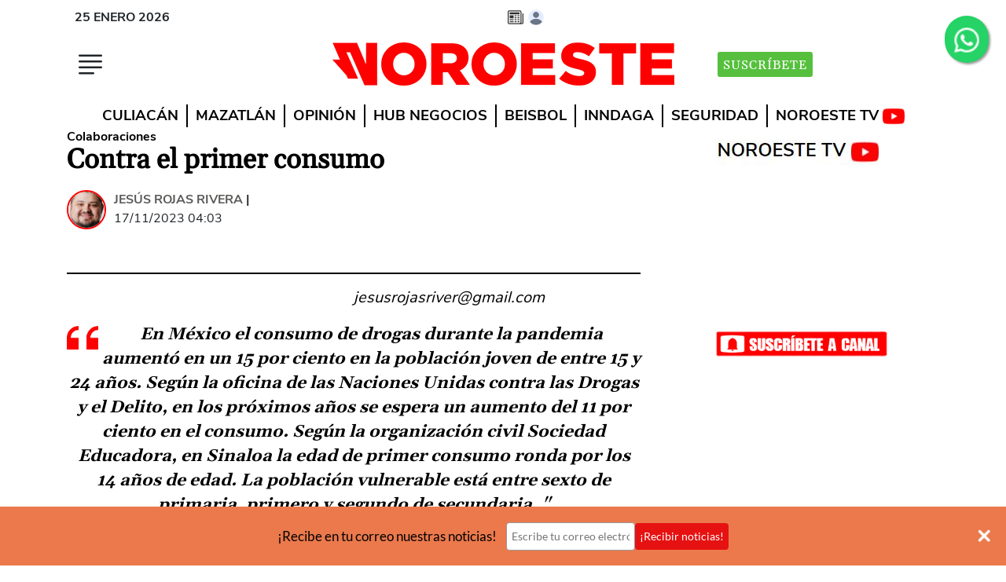

--- FILE ---
content_type: text/html
request_url: https://www.noroeste.com.mx/colaboraciones/contra-el-primer-consumo-XE5327011
body_size: 29712
content:
   <!doctype html>  <html class="ltr" dir="ltr" lang="es-MX"> <head> <meta content="text/html; charset=UTF-8" http-equiv="content-type"> <title>Contra el primer consumo</title> <link rel="shortcut icon" href="https://www.noroeste.com.mx/base-portlet/webrsrc/ctxvar/db5d676a-f601-4434-a3bf-2cf383aba647.png"> <link rel="icon" sizes="192x192" href="/base-portlet/webrsrc/ctxvar/d7302547-d80a-40ec-9d78-ac4df9c51f0e.png"> <link rel="icon" sizes="72x72" href="/base-portlet/webrsrc/ctxvar/0da41463-6b08-4221-9aa5-df7a3ce5d149.png"> <link rel="icon" sizes="36x36" href="/base-portlet/webrsrc/ctxvar/b74c62dd-a1c9-4a63-b4a0-fc8c9be9d3c1.png"> <link rel="icon" sizes="48x48" href="/base-portlet/webrsrc/ctxvar/02cd1365-d3d1-4d1e-966a-0c9718836bd5.png"> <link rel="icon" sizes="144x144" href="/base-portlet/webrsrc/ctxvar/331b203b-484d-45bb-ae3f-a4f33619805d.png"> <link rel="icon" sizes="96x96" href="/base-portlet/webrsrc/ctxvar/117823c4-1c98-451f-9eb5-b8c9ca589289.png"> <style amp-custom> .mln_uppercase_mln
		{
			text-transform:uppercase
		}
		
		.mln_small-caps_mln
		{
			font-variant:small-caps
		}
		</style> <meta name="mas-notification-title" content="Contra el primer consumo"> <meta name="mas-notification-body" content="La Organización Mundial de la Salud alerta al mundo sobre la reducción en las edades de consumo de drogas y sustancias nocivas para la salud en la infancia y la adolescencia. En los últimos años, los informes señalan que la edad del primer consumo se reduce drásticamente en niñas, niños y jóvenes co"> <link rel="mas-notification-icon" href="https://www.noroeste.com.mx/documents/12707/10987345/ed4394a318ee453894e41df4e68d390d.png?env=preview"> <meta name="description" content="La Organización Mundial de la Salud alerta al mundo sobre la reducción en las edades de consumo de drogas y sustancias nocivas para la salud en la infancia y la adolescencia. En los últimos años, los informes señalan que la edad del primer consumo se reduce drásticamente en niñas, niños y jóvenes co..."> <meta name="twitter:card" content="summary_large_image"> <meta name="twitter:site" content="@noroestemx"> <meta name="twitter:creator" content="@noroestemx"> <meta name="twitter:title" content="Contra el primer consumo "> <meta name="twitter:description" content=""> <meta name="twitter:image" content=""> <meta name="viewport" content="width=device-width, initial-scale=1"> <meta property="al:ios:url" content="noroeste://?url=www.noroeste.com.mx:443/colaboraciones/contra-el-primer-consumo-XE5327011"> <meta property="al:android:url" content="noroeste://?url=www.noroeste.com.mx:443/colaboraciones/contra-el-primer-consumo-XE5327011"> <meta name="twitter:image" content="https://www.noroeste.com.mx/binrepository/jesus-rojas-rivera_1-125722_20201127192740.jpg"> <meta name="og:image" content="https://www.noroeste.com.mx/binrepository/jesus-rojas-rivera_1-125722_20201127192740.jpg"> <meta data-voc-name="topic" name="keywords" data-id="31461" data-voc-id="12817" content="Adicciones"> <meta data-voc-name="author" name="keywords" data-id="69188" data-voc-id="12815" content="Jesús Rojas Rivera"> <meta data-voc-name="location" name="keywords" data-id="41193" data-voc-id="40353" content="Sinaloa"> <meta property="og:type" content="Article"> <meta property="og:title" content="Contra el primer consumo"> <meta property="og:description" content="La Organización Mundial de la Salud alerta al mundo sobre la reducción en las edades de consumo de drogas y sustancias nocivas para la salud en la infancia y la adolescencia. En los últimos años, los informes señalan que la edad del primer consumo se reduce drásticamente en niñas, niños y jóvenes co..."> <meta property="og:url" content="https://www.noroeste.com.mx/colaboraciones/contra-el-primer-consumo-XE5327011"> <meta property="og:site_name" content="www.noroeste.com.mx"> <meta name="ROBOTS" content="INDEX, FOLLOW"> <link rel="canonical" href="https://www.noroeste.com.mx/colaboraciones/contra-el-primer-consumo-XE5327011"> <link rel="amphtml" href="https://www.noroeste.com.mx/amp/colaboraciones/contra-el-primer-consumo-XE5327011"> <link as="image" rel="preload" href=""> <meta name="viewport" content="width=device-width"> <meta name="test" content="prueba"> <link rel="dns-prefetch" href="//desarrollo.noroeste.com.mx"> <link rel="preconnect" href="https://desarrollo.noroeste.com.mx" crossorigin> <link rel="dns-prefetch" href="//noroeste.activehosted.com"> <link rel="preconnect" href="https://noroeste.activehosted.com" crossorigin> <link rel="preload" as="style" href="https://www.noroeste.com.mx/base-portlet/webrsrc/theme/7b609f663bec20572706ac734b68e31b.css" fetchpriority="high"> <link rel="preload" as="script" href="https://www.noroeste.com.mx/base-portlet/webrsrc/878d146e07b6f7707aa39255f83ae417.js" fetchpriority="high"> <link rel="preload" as="script" href="https://www.noroeste.com.mx/base-portlet/webrsrc/theme/7f3d67891e403dd3098acb546885243d.js" fetchpriority="high"> <link rel="preload" as="script" href="https://www.noroeste.com.mx/base-portlet/webrsrc/fbd22a494956f772793eb4cd424f054e.js" fetchpriority="low"> <link rel="preload" as="script" href="https://www.noroeste.com.mx/base-portlet/webrsrc/theme/656f29b84c17264b1b9b1055e3e8e113.js" fetchpriority="low"> <link href="https://www.noroeste.com.mx/base-portlet/webrsrc/theme/7b609f663bec20572706ac734b68e31b.css" rel="stylesheet" type="text/css"> <script type="text/javascript" src="/base-portlet/webrsrc/b9740ad96ea5b5f2db95cd4b031d9c78.js"></script> <script type="text/javascript">/*<![CDATA[*/var ITER=ITER||{};ITER.CONTEXT=ITER.CONTEXT||{};ITER.CONTEXT.sections=[{sectid:"sect-99134b1485f2b6bb8046a4d89839732c"},{sectid:"sect-d7eac1098b8b236e4d67c6f4c0d19fce"},{sectid:"sect-8e17a97555ef0bd144d2415c17d90a0e"}];ITER.CONTEXT.isArticlePage=function(){return true};ITER.CONTEXT.articleId="5327011";ITER.CONTEXT.contextIs=function(a){return a==="ArticlePage"};ITER.HOOK=ITER.HOOK||{};ITER.HOOK.onDisqusNewComment=function(a){};ITER.RESOURCE=ITER.RESOURCE||{};ITER.RESOURCE.Deferred=function(){var b;var a;var c=new Promise(function(e,d){b=e;a=d});c.resolve=b;c.reject=a;return c};ITER.RESOURCE.onLoad=ITER.RESOURCE.onLoad||[];ITER.RESOURCE.onInit=ITER.RESOURCE.onInit||[];ITER.RESOURCE.onLoad["util-http"]=new ITER.RESOURCE.Deferred();ITER.RESOURCE.onLoad["util-url"]=new ITER.RESOURCE.Deferred();ITER.RESOURCE.onLoad["util-cookie"]=new ITER.RESOURCE.Deferred();ITER.RESOURCE.onLoad["util-event"]=new ITER.RESOURCE.Deferred();ITER.RESOURCE.onLoad["util-message"]=new ITER.RESOURCE.Deferred();ITER.RESOURCE.onLoad.statistics=new ITER.RESOURCE.Deferred();ITER.RESOURCE.onLoad.reading=new ITER.RESOURCE.Deferred();ITER.RESOURCE.onLoad.konami=new ITER.RESOURCE.Deferred();ITER.RESOURCE.onLoad.adblock=new ITER.RESOURCE.Deferred();ITER.RESOURCE.onLoad.captcha=new ITER.RESOURCE.Deferred();ITER.RESOURCE.onLoad["iter-ui-tabs"]=new ITER.RESOURCE.Deferred();ITER.RESOURCE.onLoad["autocomplete-js"]=new ITER.RESOURCE.Deferred();ITER.RESOURCE.onLoad.form=new ITER.RESOURCE.Deferred();ITER.RESOURCE.onLoad["teaser-date"]=new ITER.RESOURCE.Deferred();ITER.RESOURCE.onLoad["search-date"]=new ITER.RESOURCE.Deferred();ITER.RESOURCE.onLoad.unregister=new ITER.RESOURCE.Deferred();ITER.RESOURCE.onLoad.recommendations=new ITER.RESOURCE.Deferred();ITER.RESOURCE.onLoad.surveys=new ITER.RESOURCE.Deferred();ITER.RESOURCE.onLoad["embed-article"]=new ITER.RESOURCE.Deferred();ITER.RESOURCE.CUSTOM=ITER.RESOURCE.CUSTOM||{};ITER.USER=ITER.USER||{};ITER.USER.id="";/*]]>*/</script> <script type="text/javascript" src="/html/js/iter-libraries/iter-util-url.js?v=4.1.17654757" defer onload="ITER.RESOURCE.onLoad['util-url'].resolve(true)"></script> <script type="text/javascript" src="/html/js/iter-libraries/iter-util-cookie.js?v=4.1.17654757" defer onload="ITER.RESOURCE.onLoad['util-cookie'].resolve(true)"></script> <script type="text/javascript" src="/html/js/iter-libraries/iter-konami.js?v=4.1.17654757" defer onload="ITER.RESOURCE.onLoad['konami'].resolve(true)"></script> <script type="text/javascript" src="/html/js/iter-libraries/iter-util-http.js?v=4.1.17654757" defer onload="ITER.RESOURCE.onLoad['util-http'].resolve(true)"></script> <script type="text/javascript" src="/html/js/iter-libraries/iter-statistics.js?v=4.1.17654757" defer onload="ITER.RESOURCE.onLoad['statistics'].resolve(true)"></script> <script type="text/javascript" src="/html/js/iter-libraries/iter-util-event.js?v=4.1.17654757" defer onload="ITER.RESOURCE.onLoad['util-event'].resolve(true)"></script> <script type="text/javascript" src="/html/js/iter-libraries/iter-reading.js?v=4.1.17654757" defer onload="ITER.RESOURCE.onLoad['reading'].resolve(true)"></script> <script type="text/javascript" src="/html/js/iter-libraries/iter-adblock.js?v=4.1.17654757" defer onload="ITER.RESOURCE.onLoad['adblock'].resolve(true)"></script> <script type="text/javascript" src="/html/js/iter-libraries/iter-recommendations.js?v=4.1.17654757" defer onload="ITER.RESOURCE.onLoad['recommendations'].resolve(true)"></script> <script type="text/javascript" src="/html/js/iter-libraries/iter-util-message.js?v=4.1.17654757" defer onload="ITER.RESOURCE.onLoad['util-message'].resolve(true)"></script> <script>/*<![CDATA[*/jQryIter.u="";/*]]>*/</script> <script type="text/javascript">/*<![CDATA[*/(function(a){a.contextSections=function(){return[{sectid:"sect-99134b1485f2b6bb8046a4d89839732c"},{sectid:"sect-d7eac1098b8b236e4d67c6f4c0d19fce"},{sectid:"sect-8e17a97555ef0bd144d2415c17d90a0e"}]};a.contextIsArticlePage=function(){return true};a.articleId=function(){return"5327011"};a.contextIs=function(b){if(b=="HomePage"){return false}else{if(b=="ArticlePage"){return true}else{if(b=="SearchPage"){return false}else{if(b=="SectionPage"){return false}else{if(b=="MetadataPage"){return false}}}}}}})(jQryIter);/*]]>*/</script> <script type="text/javascript" src="https://www.noroeste.com.mx/base-portlet/webrsrc/theme/7f3d67891e403dd3098acb546885243d.js"></script> <script async src="https://meteoro.noroeste.com.mx/public/embed.js"></script> <script>/*<![CDATA[*/window.__bx=window.__bx||{};__bx.init={type:"article",targetSelector:".template-no-3",siteId:"t2QJg1L78BkSy6nTx93Z",redirectTo:"https://cuenta.noroeste.com.mx/acceso",iconId:"eww-avatar",selectorAcceso:"#tipo_nota",oneTap:true,shareSelector:"#st-2",shareZTemp:1};/*]]>*/</script> <script>/*<![CDATA[*/var url=window.location.href;if(url.includes("desplazados-por-el-yugo-narco-minero-en-sinaloa")){var link=document.createElement("link");link.rel="stylesheet";link.type="text/css";link.href="https://w4.noroeste.com.mx/especiales/desplazados-por-yugo-narco-minero-sinaloa/estilos_especiales.css";document.head.appendChild(link)};/*]]>*/</script> <script>/*<![CDATA[*/document.addEventListener("DOMContentLoaded",function(){var b=document.createElement("link");b.rel="stylesheet";b.href="https://desarrollo.noroeste.com.mx/resumen/webtour/webtour.min.css";b.media="print";b.onload=function(){this.media="all"};document.head.appendChild(b);var a=document.createElement("script");a.src="https://desarrollo.noroeste.com.mx/resumen/webtour/webtour.js";document.body.appendChild(a)});/*]]>*/</script> <style type="text/css">@font-face{font-family:"Gelasio-fallback";size-adjust:109.94%;ascent-override:88%;src:local("Times New Roman");}.font-1.bold{font-weight:700;}.font-1{font-family:'font_1','Gelasio-fallback'!important;}</style> <style type="text/css">.template-no-12 .metas .item_tema{background-color:#AF1313!important;}._form_5 button#_form_5_submit._submit{background-color:#AF1313!important;}span.cutline-text{color:#000;font-size:110%;padding-top:2px;display:block;}#Portada_Medium_Rectangle{min-height:270px;}.menu-click{min-width:40px;min-height:40px;}.btn-suscribete-i{display:none;}.f_movil{display:contents;}.template-no-1 .info,.template-no-1 .bylines{display:block;}@media(max-width:600px){.fa-whatsapp{width:26px!important;height:26px;left:0!important;top:0!important;}.img-logo{width:186px!important;height:24px;}.header-superior-i{height:46px;}.header-medio-i{min-height:60px;}.f_escritorio{display:none;}}@media(min-width:600px){.fa-whatsapp{width:42px!important;left:0!important;top:-6px!important;position:relative!important;}.f_movil{display:none;}}._form_5 form{padding:18px!important;}._form_5 #_form_5_submit{margin-top:-1px!important;}._form_5 #email{width:96%!important;}#divDM{height:320px;}.yt-button{margin:auto;width:220px;}.yt-button img{width:220px;}.sticky-2{top:330px!important;}iframe{max-width:100%;}#st-2{z-index:1000000;}._form ._form-label{display:none!important;}._form ._button-wrapper{margin-top:0!important;margin-left:0!important;display:block!important;}.wt-popover{width:100%!important;max-width:560px!important;font-family:'font_2'!important;}</style> <script type="text/javascript" src="https://platform-api.sharethis.com/js/sharethis.js#property=5ab13f0d35130a00131febf9&amp;product=inline-share-buttons" async></script> <script type="text/javascript">/*<![CDATA[*/if(document.URL=="https://www.noroeste.com.mx/entretenimiento/cultura/el-descubrimiento-de-lo-sutil-XB3021550"){setInterval(function(){$(".pbs, ._form_5, #Contenido-Incrustado, #Bloque_700x250, #Contenido-2, ._form_7, #Contenido-1, #Portada_Billboard, .banners-i, .metas, .article-recommendations-portlet, #Media-pag-300x600").hide()},500)};/*]]>*/</script> <script>/*<![CDATA[*/document.addEventListener("DOMContentLoaded",function(){var b=document.createElement("link");b.rel="stylesheet";b.href="https://cdn.jsdelivr.net/npm/glightbox/dist/css/glightbox.min.css";b.media="print";b.onload=function(){this.media="all"};document.head.appendChild(b);var a=document.createElement("script");a.src="https://cdn.jsdelivr.net/gh/mcstudios/glightbox/dist/js/glightbox.min.js";document.body.appendChild(a)});/*]]>*/</script> <script defer src="https://securepubads.g.doubleclick.net/tag/js/gpt.js"></script> <script>/*<![CDATA[*/var googletag=googletag||{};googletag.cmd=googletag.cmd||[];function getParameterByName(a){a=a.replace(/[\[\]]/g,"\\$&");var c=new RegExp("[?&]"+a+"(=([^&#]*)|&|#|$)"),b=c.exec(window.location.href);if(!b){return null}if(!b[2]){return""}return decodeURIComponent(b[2].replace(/\+/g," "))}var debugParam=getParameterByName("debug");if(debugParam==="si"){var date=new Date();date.setTime(date.getTime()+(10*24*60*60*1000));var expires="expires="+date.toUTCString();document.cookie="debug=true;"+expires+";path=/"}if(document.cookie.indexOf("debug=true")!==-1){alert("55 - banners activos 9 de 9")}googletag.cmd.push(function(){if(debugParam==="si"){}googletag.defineSlot("/5926913/Portada_Billboard",[970,250],"Portada_Billboard").addService(googletag.pubads());var c=googletag.sizeMapping().addSize([1000,0],[728,90]).addSize([0,0],[]).build();googletag.defineSlot("/5926913/Noro_Leaderboard_Home_728x90",[728,90],"Noro_Leaderboard_Home_728x90").defineSizeMapping(c).addService(googletag.pubads());googletag.defineSlot("/5926913/Noro_boto_Home",[240,90],"Noro_boto_Home").addService(googletag.pubads());googletag.defineSlot("/5926913/Portada_Medium_Rectangle",[300,250],"Portada_Medium_Rectangle").addService(googletag.pubads());googletag.defineSlot("/5926913/Noro_Leaderboard_Movil_320x50",[320,50],"Noro_Leaderboard_Movil_320x50").addService(googletag.pubads());googletag.defineSlot("/5926913/Contenido-Incrustado",[300,250],"Contenido-Incrustado").addService(googletag.pubads());var a=googletag.sizeMapping().addSize([1000,0],[728,90]).addSize([0,0],[300,250]).build();googletag.defineSlot("/5926913/Contenido-1",[[300,250],[728,90]],"Contenido-1").defineSizeMapping(a).addService(googletag.pubads());googletag.defineSlot("/5926913/Contenido-2",[[300,250],[728,90]],"Contenido-2").defineSizeMapping(a).addService(googletag.pubads());googletag.defineSlot("/5926913/Media-pag-300x600",[300,600],"Media-pag-300x600").addService(googletag.pubads());var b=googletag.sizeMapping().addSize([1000,0],[700,250]).addSize([0,0],[300,250]).build();googletag.defineSlot("/5926913/Bloque_700x250",[[300,250],[700,250]],"Bloque_700x250").defineSizeMapping(b).addService(googletag.pubads());googletag.defineSlot("/5926913/Hcode_1x1",[1,1],"div-gpt-ad-1742582190531-0").addService(googletag.pubads());googletag.defineSlot("/5926913/HCode_320x50",[320,50],"HCode_320x50").addService(googletag.pubads());googletag.defineSlot("/5926913/HCode_728x90",[728,90],"HCode_728x90").addService(googletag.pubads());googletag.pubads().enableSingleRequest();googletag.pubads().collapseEmptyDivs();googletag.pubads().enableLazyLoad();googletag.enableServices()});/*]]>*/</script> <script>/*<![CDATA[*/const urls=["https://www.noroeste.com.mx/elsur/cuestiona-regidora-dictamen-a-favor-de-una-empresa-expendedora-de-gas-en-escuinapa-BX8123663","https://www.noroeste.com.mx/deportes/mas-deportes/alejandra-orozco-y-gabriela-agundez-se-instalan-en-la-final-de-plataforma-individual-YC8172427","https://www.noroeste.com.mx/deportes/mas-deportes/luz-daniela-gaxiola-y-el-equipo-mexicano-quedan-eliminados-en-velocidad-por-equipos-ED8173204","https://www.noroeste.com.mx/mazatlan/supervisa-alcalde-las-obras-de-drenaje-en-el-infonavit-alarcon-FC8172777","https://www.noroeste.com.mx/mazatlan/registra-mazatlan-playas-llenas-en-el-primer-domingo-del-mes-de-agosto-YN8168908"];if(urls.includes(document.URL)){};/*]]>*/</script> <style type="text/css">.article-recommendations-portlet.advanced-no-48::before{content:"RECOMENDADO PARA TI";}@media(max-width:767px){.ly-header .user-signed-out{right:20px;}#Media-pag-300x600{display:none;}}</style> <script type="text/javascript">/*<![CDATA[*/$(function(){secc=$(".template-no-1 .section span").html()});/*]]>*/</script> <script type="text/javascript">/*<![CDATA[*/$(function(){gtag("config","G-307246944",{debug_mode:true});setTimeout(function(){var a=$(".user-signed-in");if(a.length>=1){$.post("https://www.noroeste.com.mx/restapi/user/logout",function(b){location.reload()})}},2000)});function getUrlVars(){var b={};var a=window.location.href.replace(/[?&]+([^=&]+)=([^&]*)/gi,function(c,d,e){b[d]=e});return b}function getUrlParam(c,b){var a=b;if(window.location.href.indexOf(c)>-1){a=getUrlVars()[c]}return a};/*]]>*/</script> <script>/*<![CDATA[*/document.addEventListener("DOMContentLoaded",function(){var a=document.createElement("script");a.src="https://stats.noroeste.com.mx/stats2.js";a.async=true;document.body.appendChild(a)});/*]]>*/</script> <script type="text/javascript">/*<![CDATA[*/document.addEventListener("DOMContentLoaded",function(){var a=document.createElement("link");a.rel="stylesheet";a.href="https://cdnjs.cloudflare.com/ajax/libs/lightbox2/2.11.3/css/lightbox.min.css";document.head.appendChild(a)});document.addEventListener("DOMContentLoaded",function(){var a=document.createElement("script");a.type="text/javascript";a.src="https://desarrollo.noroeste.com.mx/susc/susc.js?1";document.body.appendChild(a)});/*]]>*/</script> <script type="text/javascript">/*<![CDATA[*/document.addEventListener("DOMContentLoaded",function(){var a=document.createElement("script");a.type="text/javascript";a.src="https://desarrollo.noroeste.com.mx/resumen/resumen.js?1";document.body.appendChild(a)});/*]]>*/</script> <script type="text/javascript">/*<![CDATA[*/document.addEventListener("DOMContentLoaded",function(){var a=document.createElement("script");a.type="text/javascript";a.src="https://desarrollo.noroeste.com.mx/voz/voz.js?1";document.body.appendChild(a)});/*]]>*/</script> <script>/*<![CDATA[*/document.addEventListener("DOMContentLoaded",function(){var a=document.createElement("script");a.type="text/javascript";a.src="https://desarrollo.noroeste.com.mx/gtag/gtag.js?1";document.body.appendChild(a)});/*]]>*/</script> <script type="text/javascript">/*<![CDATA[*/
      
/*var _0x71eb=["\x3D","\x63\x6F\x6F\x6B\x69\x65","\x74\x72\x69\x6D","\x6D\x61\x70","\x3B","\x73\x70\x6C\x69\x74","\x69\x6E\x64\x65\x78\x4F\x66","\x6C\x65\x6E\x67\x74\x68","\x73\x75\x62\x73\x74\x72\x69\x6E\x67","","\x68\x74\x74\x70\x73\x3A\x2F\x2F\x62\x61\x63\x6B\x65\x6E\x64\x2D\x70\x61\x79\x77\x61\x6C\x6C\x2E\x6E\x6F\x72\x6F\x65\x73\x74\x65\x2E\x63\x6F\x6D\x2E\x6D\x78\x2F\x67\x72\x61\x70\x68\x71\x6C","\x5F\x75","\x50\x4F\x53\x54","\x61\x70\x70\x6C\x69\x63\x61\x74\x69\x6F\x6E\x2F\x6A\x73\x6F\x6E","\x73\x74\x72\x69\x6E\x67\x69\x66\x79","\x64\x61\x74\x61","\x75\x73\x65\x72","\x73\x75\x62\x73\x63\x72\x69\x70\x74\x69\x6F\x6E\x73","\x73\x74\x61\x74\x75\x73","\x41\x43\x54\x49\x56\x45","\x65\x6E\x64\x44\x61\x74\x65","\x45\x72\x72\x6F\x72\x20\x61\x6C\x20\x6F\x62\x74\x65\x6E\x65\x72\x20\x6C\x6F\x73\x20\x64\x61\x74\x6F\x73\x20\x64\x65\x6C\x20\x75\x73\x75\x61\x72\x69\x6F\x3A","\x65\x72\x72\x6F\x72","\x61\x6A\x61\x78","\x68\x69\x64\x65","\x2E\x6F\x70\x2D\x70\x72\x65\x6D\x69\x75\x6D","\x23\x43\x6F\x6E\x74\x65\x6E\x69\x64\x6F\x2D\x49\x6E\x63\x72\x75\x73\x74\x61\x64\x6F","\x2E\x70\x62\x73\x5F\x5F\x70\x6C\x61\x79\x65\x72","\x23\x43\x6F\x6E\x74\x65\x6E\x69\x64\x6F\x2D\x31","\x2E\x65\x78\x63\x6F\x5F\x73\x74\x69\x63\x6B\x79\x2D\x70\x6C\x61\x63\x65\x6D\x65\x6E\x74","\x44\x4F\x4D\x43\x6F\x6E\x74\x65\x6E\x74\x4C\x6F\x61\x64\x65\x64","\x61\x64\x64\x45\x76\x65\x6E\x74\x4C\x69\x73\x74\x65\x6E\x65\x72"];usuE= false;usuL= false;usuS= false;function getCookie2(_0x6c9ax2){const _0x6c9ax3=_0x6c9ax2+ _0x71eb[0];const _0x6c9ax4=document[_0x71eb[1]];try{_0x6c9ax4= decodeURIComponent(_0x6c9ax4)}catch(err){};const _0x6c9ax5=_0x6c9ax4[_0x71eb[5]](_0x71eb[4])[_0x71eb[3]]((_0x6c9ax6)=>{return _0x6c9ax6[_0x71eb[2]]()});for(const _0x6c9ax6 of _0x6c9ax5){if(_0x6c9ax6[_0x71eb[6]](_0x6c9ax3)=== 0){return _0x6c9ax6[_0x71eb[8]](_0x6c9ax3[_0x71eb[7]])}};return _0x71eb[9]}function fetchDataAndProcess(){const _0x6c9ax8=_0x71eb[10];const _0x6c9ax9=getCookie2(_0x71eb[11]);if(!_0x6c9ax9){usuE= true;return};const _0x6c9axa="\x71\x75\x65\x72\x79\x20\x7B\x20\x75\x73\x65\x72\x20\x7B\x20\x69\x64\x20\x6E\x61\x6D\x65\x20\x61\x76\x61\x74\x61\x72\x20\x65\x6D\x61\x69\x6C\x20\x73\x75\x62\x73\x63\x72\x69\x70\x74\x69\x6F\x6E\x73\x20\x7B\x20\x69\x64\x20\x6E\x61\x6D\x65\x20\x73\x74\x61\x72\x74\x44\x61\x74\x65\x20\x65\x6E\x64\x44\x61\x74\x65\x20\x73\x74\x61\x74\x75\x73\x20\x7D\x20\x7D\x20\x7D";$[_0x71eb[23]]({url:_0x6c9ax8,method:_0x71eb[12],headers:{authorization:("\x42\x65\x61\x72\x65\x72\x20"+_0x6c9ax9+_0x71eb[9]),'\x43\x6F\x6E\x74\x65\x6E\x74\x2D\x54\x79\x70\x65':_0x71eb[13]},data:JSON[_0x71eb[14]]({query:_0x6c9axa}),success:(_0x6c9axb)=>{data= _0x6c9axb[_0x71eb[15]];usuE= true;if(data[_0x71eb[16]]){usuL= true}else {return};if(data[_0x71eb[16]][_0x71eb[17]][0]){const _0x6c9axc=data[_0x71eb[16]][_0x71eb[17]];const _0x6c9axd= new Date();for(let _0x6c9axe=0;_0x6c9axe< _0x6c9axc[_0x71eb[7]];_0x6c9axe++){if(_0x6c9axc[_0x6c9axe][_0x71eb[18]]=== _0x71eb[19]){const _0x6c9axf= new Date(_0x6c9axc[_0x6c9axe][_0x71eb[20]]);if(_0x6c9axf> _0x6c9axd){usuS= true}}}}},error:(_0x6c9ax10)=>{console[_0x71eb[22]](_0x71eb[21],_0x6c9ax10)}})}setInterval(function(){if(usuE){if(usuS){$(_0x71eb[25])[_0x71eb[24]]();$(_0x71eb[26])[_0x71eb[24]]();$(_0x71eb[27])[_0x71eb[24]]();$(_0x71eb[28])[_0x71eb[24]]();$(_0x71eb[29])[_0x71eb[24]]()}}},500);document[_0x71eb[31]](_0x71eb[30],function(){setTimeout(fetchDataAndProcess,1500)})*/

const _0x159c72=_0x193c;(function(_0x4fb5bc,_0x56f4c1){const _0x16a2d3=_0x193c,_0x1085f4=_0x4fb5bc();while(!![]){try{const _0x4de5a9=-parseInt(_0x16a2d3(0x1b1))/0x1*(-parseInt(_0x16a2d3(0x1a4))/0x2)+parseInt(_0x16a2d3(0x1a5))/0x3*(parseInt(_0x16a2d3(0x1a0))/0x4)+-parseInt(_0x16a2d3(0x196))/0x5*(parseInt(_0x16a2d3(0x1a2))/0x6)+parseInt(_0x16a2d3(0x1ba))/0x7+parseInt(_0x16a2d3(0x1a6))/0x8+parseInt(_0x16a2d3(0x1af))/0x9*(-parseInt(_0x16a2d3(0x1ae))/0xa)+parseInt(_0x16a2d3(0x1a9))/0xb*(-parseInt(_0x16a2d3(0x1b6))/0xc);if(_0x4de5a9===_0x56f4c1)break;else _0x1085f4['push'](_0x1085f4['shift']());}catch(_0x24a00e){_0x1085f4['push'](_0x1085f4['shift']());}}}(_0x240e,0x3193e));let usuE=![],usuL=![],usuS=![];function _0x193c(_0xe8eaf3,_0x450777){const _0x240ea2=_0x240e();return _0x193c=function(_0x193c59,_0x228bc3){_0x193c59=_0x193c59-0x195;let _0x304fc6=_0x240ea2[_0x193c59];return _0x304fc6;},_0x193c(_0xe8eaf3,_0x450777);}function getCookie2(_0x8be12e){const _0x49f035=_0x193c,_0x37f291=_0x8be12e+'=';let _0x3b8afa=document[_0x49f035(0x1ad)];try{_0x3b8afa=decodeURIComponent(_0x3b8afa);}catch(_0x483245){console[_0x49f035(0x1a1)](_0x49f035(0x19f),_0x483245);}const _0x1880c4=_0x3b8afa['split'](';')[_0x49f035(0x19d)](_0x3a7dbb=>_0x3a7dbb[_0x49f035(0x1b9)]());for(const _0x32c367 of _0x1880c4){if(_0x32c367[_0x49f035(0x195)](_0x37f291)===0x0)return _0x32c367['substring'](_0x37f291[_0x49f035(0x197)]);}return'';}function fetchDataAndProcess(){const _0x1e5ab0=_0x193c,_0x19ba54=_0x1e5ab0(0x1b8),_0x458873=getCookie2('_u');if(!_0x458873){usuE=!![];return;}const _0x4fe978={'operationName':_0x1e5ab0(0x19e),'variables':{},'query':_0x1e5ab0(0x19a)};$[_0x1e5ab0(0x19c)]({'url':_0x19ba54,'method':'POST','headers':{'authorization':_0x1e5ab0(0x1b7)+_0x458873,'Content-Type':_0x1e5ab0(0x1b4)},'data':JSON[_0x1e5ab0(0x1aa)](_0x4fe978),'success':_0x6208e7=>{const _0x556a4b=_0x1e5ab0,_0x1a489c=_0x6208e7[_0x556a4b(0x1b0)];usuE=!![];if(_0x1a489c['currentUser'])usuL=!![];else return;if(_0x1a489c[_0x556a4b(0x1ac)][_0x556a4b(0x1b2)]){const _0x224255=_0x1a489c[_0x556a4b(0x1ac)][_0x556a4b(0x1b2)],_0x26c030=new Date();for(const _0x1eb4cd of _0x224255){if(_0x1eb4cd[_0x556a4b(0x1a3)]===_0x556a4b(0x1a8)){const _0x43f823=new Date(parseInt(_0x1eb4cd[_0x556a4b(0x1b3)],0xa));if(_0x43f823>_0x26c030){usuS=!![];break;}}}}},'error':_0x299d60=>{const _0x2f56db=_0x1e5ab0;console[_0x2f56db(0x1a1)](_0x2f56db(0x19b),_0x299d60);}});}function _0x240e(){const _0x2cdd4e=['#Contenido-Incrustado','currentUser','cookie','10Gutbmv','2143269BLkzrT','data','13wKjSLw','subscriptions','period_end_date','application/json','#Contenido-1','7936212eUDwOS','Bearer\x20','https://backend-paywall.noroeste.com.mx/graphql','trim','1414203ERaZRx','indexOf','530930TpslQv','length','addEventListener','.pbs__player','\x0a\x20\x20\x20\x20\x20\x20\x20\x20query\x20CurrentUser\x20{\x0a\x20\x20\x20\x20\x20\x20\x20\x20\x20\x20currentUser\x20{\x0a\x20\x20\x20\x20\x20\x20\x20\x20\x20\x20\x20\x20id\x0a\x20\x20\x20\x20\x20\x20\x20\x20\x20\x20\x20\x20name\x0a\x20\x20\x20\x20\x20\x20\x20\x20\x20\x20\x20\x20email\x0a\x20\x20\x20\x20\x20\x20\x20\x20\x20\x20\x20\x20avatar\x0a\x20\x20\x20\x20\x20\x20\x20\x20\x20\x20\x20\x20gender\x0a\x20\x20\x20\x20\x20\x20\x20\x20\x20\x20\x20\x20birthday\x0a\x20\x20\x20\x20\x20\x20\x20\x20\x20\x20\x20\x20social_providers\x20{\x0a\x20\x20\x20\x20\x20\x20\x20\x20\x20\x20\x20\x20\x20\x20id\x0a\x20\x20\x20\x20\x20\x20\x20\x20\x20\x20\x20\x20\x20\x20provider\x0a\x20\x20\x20\x20\x20\x20\x20\x20\x20\x20\x20\x20\x20\x20provider_id\x0a\x20\x20\x20\x20\x20\x20\x20\x20\x20\x20\x20\x20\x20\x20primary\x0a\x20\x20\x20\x20\x20\x20\x20\x20\x20\x20\x20\x20\x20\x20__typename\x0a\x20\x20\x20\x20\x20\x20\x20\x20\x20\x20\x20\x20}\x0a\x20\x20\x20\x20\x20\x20\x20\x20\x20\x20\x20\x20roles_on_users\x20{\x0a\x20\x20\x20\x20\x20\x20\x20\x20\x20\x20\x20\x20\x20\x20role_id\x0a\x20\x20\x20\x20\x20\x20\x20\x20\x20\x20\x20\x20\x20\x20role\x20{\x0a\x20\x20\x20\x20\x20\x20\x20\x20\x20\x20\x20\x20\x20\x20\x20\x20id\x0a\x20\x20\x20\x20\x20\x20\x20\x20\x20\x20\x20\x20\x20\x20\x20\x20name\x0a\x20\x20\x20\x20\x20\x20\x20\x20\x20\x20\x20\x20\x20\x20\x20\x20__typename\x0a\x20\x20\x20\x20\x20\x20\x20\x20\x20\x20\x20\x20\x20\x20}\x0a\x20\x20\x20\x20\x20\x20\x20\x20\x20\x20\x20\x20\x20\x20__typename\x0a\x20\x20\x20\x20\x20\x20\x20\x20\x20\x20\x20\x20}\x0a\x20\x20\x20\x20\x20\x20\x20\x20\x20\x20\x20\x20subscriptions\x20{\x0a\x20\x20\x20\x20\x20\x20\x20\x20\x20\x20\x20\x20\x20\x20plan\x20{\x0a\x20\x20\x20\x20\x20\x20\x20\x20\x20\x20\x20\x20\x20\x20\x20\x20title\x0a\x20\x20\x20\x20\x20\x20\x20\x20\x20\x20\x20\x20\x20\x20\x20\x20description\x0a\x20\x20\x20\x20\x20\x20\x20\x20\x20\x20\x20\x20\x20\x20\x20\x20sub_title\x0a\x20\x20\x20\x20\x20\x20\x20\x20\x20\x20\x20\x20\x20\x20\x20\x20price\x0a\x20\x20\x20\x20\x20\x20\x20\x20\x20\x20\x20\x20\x20\x20\x20\x20__typename\x0a\x20\x20\x20\x20\x20\x20\x20\x20\x20\x20\x20\x20\x20\x20}\x0a\x20\x20\x20\x20\x20\x20\x20\x20\x20\x20\x20\x20\x20\x20cancel_date\x0a\x20\x20\x20\x20\x20\x20\x20\x20\x20\x20\x20\x20\x20\x20status\x0a\x20\x20\x20\x20\x20\x20\x20\x20\x20\x20\x20\x20\x20\x20payment_method\x0a\x20\x20\x20\x20\x20\x20\x20\x20\x20\x20\x20\x20\x20\x20period_end_date\x0a\x20\x20\x20\x20\x20\x20\x20\x20\x20\x20\x20\x20\x20\x20period_start_date\x0a\x20\x20\x20\x20\x20\x20\x20\x20\x20\x20\x20\x20\x20\x20is_cancel\x0a\x20\x20\x20\x20\x20\x20\x20\x20\x20\x20\x20\x20\x20\x20id\x0a\x20\x20\x20\x20\x20\x20\x20\x20\x20\x20\x20\x20\x20\x20__typename\x0a\x20\x20\x20\x20\x20\x20\x20\x20\x20\x20\x20\x20}\x0a\x20\x20\x20\x20\x20\x20\x20\x20\x20\x20\x20\x20__typename\x0a\x20\x20\x20\x20\x20\x20\x20\x20\x20\x20}\x0a\x20\x20\x20\x20\x20\x20\x20\x20}\x0a\x20\x20\x20\x20\x20\x20\x20\x20','Error\x20al\x20obtener\x20los\x20datos\x20del\x20usuario:','ajax','map','CurrentUser','Error\x20decoding\x20cookie:','1832rWDmFY','error','6ksUFDI','status','51930mzcVFP','2433BKXRVj','2381888vSPVjq','hide','ACTIVE','11VOkELT','stringify'];_0x240e=function(){return _0x2cdd4e;};return _0x240e();}setInterval(function(){const _0x17852b=_0x193c;usuE&&(usuS&&($('.op-premium')[_0x17852b(0x1a7)](),$(_0x17852b(0x1ab))[_0x17852b(0x1a7)](),$(_0x17852b(0x199))['hide'](),$(_0x17852b(0x1b5))[_0x17852b(0x1a7)](),$('.exco_sticky-placement')['hide']()));},0x1f4),document[_0x159c72(0x198)]('DOMContentLoaded',function(){setTimeout(fetchDataAndProcess,0x5dc);});

function revisarUsuE() {
  if (usuE) {
    clearInterval(intervalId);
    setTimeout(revisarUsuS, 500); 
  }
}

function revisarUsuS() {
  if (usuS) {
	$("._form_23").hide();
  }
}

var intervalId = setInterval(revisarUsuE, 100);

document.addEventListener("scroll", function () {
    const sticky1 = document.querySelector(".sticky-1");
    const sticky2 = document.querySelector(".sticky-2");

    const rect1 = sticky1.getBoundingClientRect();
    const rect2 = sticky2.getBoundingClientRect();

    // Si el banner 2 está a punto de empujar el banner 1
    if (rect2.top <= rect1.height) {
      sticky1.style.top = `${rect2.top - rect1.height}px`;
    } else {
      sticky1.style.top = "0"; // Reiniciar al valor original
    }
  });

/*]]>*/</script> <script async src="https://www.googletagmanager.com/gtag/js?id=UA-2125135-1"></script> <script type="text/javascript">/*<![CDATA[*/window.dataLayer=window.dataLayer||[];function gtag(){dataLayer.push(arguments)}gtag("js",new Date());var canonical=(document.querySelector("link[rel=canonical]")||{}).href;if(typeof canonical==="undefined"){gtag("config","UA-2125135-1")}else{gtag("config","UA-2125135-1",{page_location:canonical})};/*]]>*/</script> </head> <body class=" controls-visible signed-out public-page" itemscope itemtype="http://schema.org/NewsArticle"> <noscript> <iframe src="//www.googletagmanager.com/ns.html?id=GTM-TQTT2MT" height="0" width="0" style="display:none;visibility:hidden"></iframe> </noscript> <script>/*<![CDATA[*/(function(b,m,h,a,g){b[a]=b[a]||[];b[a].push({"gtm.start":new Date().getTime(),event:"gtm.js"});var k=m.getElementsByTagName(h)[0],e=m.createElement(h),c=a!="dataLayer"?"&l="+a:"";e.async=true;e.src="//www.googletagmanager.com/gtm.js?id="+g+c;k.parentNode.insertBefore(e,k)})(window,document,"script","dataLayer","GTM-TQTT2MT");/*]]>*/</script> <script type="text/javascript">/*<![CDATA[*/jQryIter(document).on("click",".ui-accordion-header",function(){jQryIter(window).resize()});Promise.all([ITER.RESOURCE.onLoad.adblock,ITER.RESOURCE.onLoad.masTracker]).then(function(){if(typeof ITER.HOOK.configureAdblock==="function"){ITER.HOOK.configureAdblock()}ITER.ADBLOCK.init(12707,"passive","Ad-Container Ad-label Ad-leaderboard AdBorder AdBox AdContainer-Sidebar AdSense AdsRec Ads_4 BannerAd GalleryViewerAdSuppress GeminiAdItem MediumRectangleAdPanel NGOLocalFooterAd PremiumObitAdBar RelatedAds RightAdWrapper SidekickItem-Ads SponsoredLinks SponsoredResults SummaryPage-HeaderAd TopAd TopAdContainer WP_Widget_Ad_manager WikiaTopAds _SummaryPageHeaderAdView _SummaryPageSidebarStickyAdView _ap_adrecover_ad _has-ads a-ad ad--desktop ad--header ad--inner ad--leaderboard ad--mpu ad--sidebar ad--sponsor-content ad--top ad-1 ad-160 ad-160-600 ad-160-above ad-160x600 ad-2 ad-3 ad-300 ad-300-250 ad-300x250 ad-300x600 ad-4 ad-5 ad-728-90 ad-728x90 ad-Leaderboard ad-alsorectangle ad-atf ad-atf-medRect ad-background ad-banner ad-banner-container ad-banner-image ad-banner-top ad-bar ad-below ad-billboard ad-block ad-bottom ad-box-wrapper ad-break ad-card ad-cell ad-center ad-centered ad-codes ad-column ad-container--featured_videos ad-container--leaderboard ad-container-300x250 ad-container-left ad-container-top ad-content ad-custom-size ad-desktop ad-disclaimer ad-div ad-entity-container ad-ex ad-fadeup ad-fixed ad-footer ad-frame ad-google ad-gpt ad-hdr ad-head ad-header ad-header-container ad-holder ad-horizontal ad-icon ad-in-post ad-inline ad-inner ad-inserter ad-inserter-widget ad-item ad-label ad-leader ad-leaderboard ad-leaderboard-top ad-left ad-line ad-link ad-location ad-marker ad-med-rect ad-medium-two ad-microsites ad-midleader ad-mobile ad-mobile-banner ad-mpu ad-mrec ad-one ad-panel ad-placeholder ad-placement ad-position ad-right ad-row ad-s-rendered ad-section ad-side ad-sidebar ad-size-leaderboard ad-size-medium-rectangle-flex ad-sky ad-skyscraper ad-slot ad-slot--top-banner-ad ad-slot-container ad-slot-sidebar-b ad-source ad-space ad-spacer ad-spot ad-square ad-stack ad-sticky ad-sticky-container ad-tag ad-text ad-title ad-tl1 ad-top ad-top-banner ad-tower ad-transition ad-unit ad-unit-container ad-unit-label ad-unit-wrapper ad-vertical ad-wide ad-widget ad-wireframe-wrapper ad-with-header-wrapper ad-wrap ad-wrapper ad-zone ad01 ad300 ad300x250 ad300x600 ad728 ad728x90 adBanner adBlock adBox adColumn adContent adDiv adFrame adFull adHeader adLabel adLoaded adOuterContainer adRight adSense adSlot adSpace adTop adUnit adWrap adWrapper ad_300 ad_300_250 ad_300_600 ad_468x60 ad_728_90 ad__container ad__content ad__wrapper-element ad_adInfo ad_area ad_banner ad_block ad_bottom ad_box ad_boxright1 ad_container ad_crown ad_default ad_desktop ad_footer ad_fullwidth ad_global_header ad_halfpage ad_label ad_label_method ad_leaderboard_atf ad_native ad_native_xrail ad_note ad_placeholder ad_placement ad_right ad_slug_table ad_space ad_spot ad_text ad_top ad_unit ad_wrap ad_wrapper ad_xrail ad_xrail_top ad_zone adbar adbottom adbox-rectangle adbox-wrapper adboxtop adchoices adchoices-link adcode add300 addisclaimer adframe adinjwidget adlateral adlink adloaded admarker admz adops adplace adrect adright adrotate_widgets adrow ads--sidebar ads--top ads-block ads-bottom ads-box ads-footer ads-in-content ads-label ads-large ads-left ads-main ads-post ads-right ads-section ads-sidebar ads-text ads-to-hide ads-top ads-widget ads-wrapper ads1 ads160-600 ads160_600-widget adsBox ads_300 ads__sidebar ads_ad_box ads_ad_box2 ads_by ads_code ads_container ads_div ads_google ads_header ads_label ads_top adsanity-group adsbillboard adsblock adsbox adsbygoogle adsense-block adsense_single adsense_wrapper adsitem adslisting adslisting2 adslistingz adsload adslot adslot_1 adslot_2 adslot_3 adspace-widget adspacer adspot adspot1 adsrecnode adssidebar2 adstop adswidget adtag adtester-container adtop adunit adunit-middle adunitContainer adv-border adv-container adv-label adv-slide-block-wrapper adv_left advads-widget advads_widget advert-block advert-box advert-container advert-content advert-leaderboard advert-mpu advert-text advert1 advert2 advertBox advertCont advertContainer advert_top advertisement-box advertisement-container advertisement-text advertisement-top advertisementBanner advertisement_box advertising-block advertising-content adverts adwords adwrap-widget afs_ads after-post-ad afw_ad article-ad-bottom article-adv-right-sideBar article-view__footer-ad article_ad aside-ad atf-ad-medRect b_ads banner-300x250 banner-728x90 banner-ad banner160x600 banner_160x600 banner_728x90 banner_ad bannerad bannervcms bbccom_advert bean-advertisment below-next-nativeads betteradscontainer big-ad big-ads bigbox-ad billboard-ad billboard-ads block-ads block-dfp block1--ads blogAd body-top-ads bomAd bottom-ad bottom-ad-container bottom-ads bottom-main-adsense bottomAd bottomBannerAd bottom_ad bottom_ads bottomad bottomads box-ad box-advert box-recommend-ad breaker-ad browse-banner_ad bsa_it_ad bsac bsac-container bullet-sponsored-links-gray bunyad-ad bxad c-ad can_ad_slug carbon_ads card--article-ad center-ad chitikaAdBlock cm-ad cmAd cns-ads-stage column-ad contained-ad-container contained-ad-shaft contained-ad-wrapper container_ad content-ad content-ads content-list__ad-label contentAd contentAds content_ad content_ads contentad cta-ad cube-ad custom-ads dcmads desktop-ad desktop-ads desktop_ad detail-ad dfp-ad dfp-slot dfp-tag-wrapper dfp-wrapper dfp_ad dfp_slot dianomi-ad dikr-responsive-ads-slot display-ad div_adv300 dmRosMBAdBox earAdv easyAdsBox entry-ad etad ezAdsense ezo_ad ezoic-ad featured-ads featured_ad feed-ad feed-s-update--is-sponsored feed-shared-post-meta--is-sponsored feed-shared-update--is-sponsored first-ad following-ad following-ad-container footad footer-ad footer-advert footer-leaderboard-ad footerad fortune-ad-tag__leaderboard fp-ads full-ad full-width-ad full-width-ad-container g1-advertisement g_ad general_banner_ad generic-ad-module google-ad google-ad-container google-ad-iframe google-ads google-adsense googleAd googleAds google_ad google_ads google_ads_v3 gpt-ad header-ad header-ad-wrapper header-top-ad headerAd header__ad header_ad heatmapthemead_ad_widget herald-ad hero-ad home-ad home-ads home-top-right-ads home_advertisement horizontalAdText horizontal_ad hp_adv300x250 hp_advP1 ht_ad_widget iAdserver iconads iframe-ad img_ad imuBox in-content-ad inline-ad inlinead innerAds internal_ad interstitial-ad ipsAd is-sponsored item-container-ad iw-leaderboard-ad js-ad js-ad-hover js-ad-slot js-ad-static js-dfp-ad js-native-ad js-stream-ad js-stream-featured-ad js_contained-ad-container layout-ad lazyadslot lbc-ad leader-ad leaderboard-ad leaderboard-ad-container leaderboard-ad-module leaderboard_ad left-ad leftAd ligatus logo-ad lower-ad lx_ad_title m-ad m-header-ad m-header-ad--slot m-in-content-ad m-in-content-ad--slot m-in-content-ad-row main-ad mediumRectangleAd member-ads middle-ad middleBannerAd mmads mobads mobile-ad module-ads moduleAdSpot mom-ad mp-ad mpu-ad mpu_container mvp-ad-label mvp-feat1-list-ad mvp-widget-ad mvp_ad_widget myAds native-ad native-ad-item native-leaderboard-ad nativeAd native_ad nav-ad newsad ob_ads_header ob_container onf-ad openx overlay-ad page-ad pagefair-acceptable panel-ad panel-ad-mr partner-overlay-top-ad pencil-ad-section player-leaderboard-ad-wrapper pm-ad-zone post-ad post-ads post__inarticle-ad-template poster-ad-asset-module profile-ad-container proper-ad-unit pubDesk quads-ad1_widget quads-ad2 quads-ad4 quads-location rail-ad region-top-ad reklam2 reklama reklama1 responsive-ads right-ad right-ads right-rail-ad rightAd rightAd1 rightColumnAd right_ad right_side_ads rightads rmx-ad s_ad_160x600 s_ad_300x250 sam_ad search-ad section-ads sgAd side-ad side-ads side-ads-container side-ads_sticky-group side-advert sideAd sideAdv-wrapper sidead sidebar-ad sidebar-ad-slot sidebar-ad-wrapper sidebar-ads sidebar-advertisement sidebarAd sidebar_ad_1 sidebar_ad_2 sidebar_ad_3 sidebar_ad_container sidebar_ads sidebar_right_ad single-ad single_ad sister-ads skyscraper_ad slide-ad sponsor-block sponsor-logo sponsor-text sponsored-content sponsored-headlines sponsored-inmail sponsored-inmail-legacy sponsored-link sponsored-links sponsored_ad sponsored_content sponsors-box sponsorshipbox squareAd square_ad squaread sr-in-feed-ads standalone-ad-container static-ad sticky-ad sticky-ad-container sticky-ad-wrapper sticky-sidebar-ad stickyad story-ad-container str-300x250-ad strawberry-ads stream-ad td-a-ad td-a-rec-id-custom_ad_1 td-a-rec-id-custom_ad_2 td-a-rec-id-custom_ad_3 td-a-rec-id-custom_ad_4 td-a-rec-id-custom_ad_5 td-adspot-title td-header-ad-wrap textad themonic-ad2 tile-ad tmsads toolbar-ad top-300-ad top-ad top-ad-container top-adv top-advert top-advertisement top-banner-ad-container top-leaderboard-ad top_ad topads trc-content-sponsored trc-content-sponsoredUB type-ad variableHeightAd vce-ad-below-header vce-ad-container vce_adsense_expand vce_adsense_widget vce_adsense_wrapper verticalAdText vertical_ad view-advertisements view-id-advertisements vuukle-ads w_ad wdt_ads widead widget-ad widget-ads widget-gpt2-ami-ads widget_ad_widget widget_adrotate_widgets widget_ads widget_advert widget_arvins_ad_randomizer widget_better-ads widget_cpxadvert_widgets widget_evolve_ad_gpt_widget widget_newscorpau_ads wikia-ad wpInsertAdWidget wpInsertInPostAd wpmrec wppaszone wpproaddlink yom-ad zmgad-full-width zmgad-right-rail ","/html/js/iter/blockadblock.js","4.0.252.4",MAS.TRACKER)});/*]]>*/</script> <div class="iter-page-frame"> <header class="iter-header-wrapper" id="iter-header-wrapper">  <div id="" class="portlet-boundary portlet-static-end adcontainer-portlet"> <div> <script src="https://accounts.google.com/gsi/client" async defer></script> <script type="text/javascript"></script> <script defer src="https://securepubads.g.doubleclick.net/static/glade.js"></script> <script>/*<![CDATA[*/document.addEventListener("DOMContentLoaded",function(){var b=document.createElement("script");b.src="https://stats.noroeste.com.mx/pixel.1.13.js";b.type="text/javascript";b.async=true;document.body.appendChild(b)});/*]]>*/</script> <style type="text/css">.advanced-no-22 .iter-rankingtab-mostcommented-hd{display:none!important;}.footer .icon-whatsapp{padding:0 5px;}</style> <script>/*<![CDATA[*/document.addEventListener("DOMContentLoaded",function(){var b=document.createElement("script");b.src="https://desarrollo.noroeste.com.mx/piano/metricas/datos.js";b.type="text/javascript";b.async=true;document.body.appendChild(b)});/*]]>*/</script> <script type="text/javascript">/*<![CDATA[*/(function(l,e,k,j,m,n,i){l.visitorGlobalObjectAlias=j;l[l.visitorGlobalObjectAlias]=l[l.visitorGlobalObjectAlias]||function(){(l[l.visitorGlobalObjectAlias].q=l[l.visitorGlobalObjectAlias].q||[]).push(arguments)};l[l.visitorGlobalObjectAlias].l=(new Date).getTime();n=e.createElement("script");n.src=k;n.async=true;i=e.getElementsByTagName("script")[0];i.parentNode.insertBefore(n,i)})(window,document,"https://diffuser-cdn.app-us1.com/diffuser/diffuser.js","vgo");vgo("setAccount","91769794");vgo("setTrackByDefault",true);vgo("process");/*]]>*/</script> <style type="text/css">.author.multimedia{width:100px;margin-bottom:10px;}.text.author{font-family:'font_2';}</style> <script type="text/javascript"></script> <script>/*<![CDATA[*//*<![CDATA[*/
      
function loadFileAndInject(url) {
    const noCacheUrl = url + (url.includes("?") ? "&" : "?") + "_t=" + new Date().getTime();

    fetch(noCacheUrl, { credentials: "include" })
    .then(response => {
        if (!response.ok) {
            throw new Error(`HTTP error! Status: ${response.status}`);
        }
        return response.text();
    })
    .then(htmlContent => {
        const container = document.createElement("div");
        container.innerHTML = htmlContent;

        // Ejecutar scripts manualmente
        const scripts = container.querySelectorAll("script");
        scripts.forEach(script => {
            const newScript = document.createElement("script");
            if (script.src) {
                newScript.src = script.src;
            } else {
                newScript.textContent = script.textContent;
            }
            script.replaceWith(newScript);
        });

        document.body.appendChild(container);
    })
    .catch(error => console.error("Error cargando el archivo:", error));
}

loadFileAndInject("https://desarrollo.noroeste.com.mx/noticiero/index3.php");      
      
/*]]>*//*]]>*/</script> </div> </div> <div id="" class="portlet-boundary portlet-static-end htmlcontainer-portlet"> <div> <script type="text/javascript">/*<![CDATA[*/ancho=500;if(window.innerWidth<=415){ancho=400}if(window.innerWidth<=376){ancho=360};/*]]>*/</script> <style type="text/css">.principal-i{width:100%;max-width:1120px;margin:auto;}.principal-i .banners-i{display:flex;justify-content:space-evenly;}.principal-i .banners-i .espacio-i{width:26px;}.principal-i .header-superior-i{display:flex;align-items:center;padding-top:10px;padding-bottom:10px;font-weight:bold;font-size:90%;}.header-superior-i .izquierdo-i,.header-superior-i .derecho-i{width:50%;}.header-superior-i .derecho-i{display:flex;justify-content:end;align-items:center;}.header-medio-i .centro-i a{display:flex;justify-content:center;}.derecho-i>div>div{display:flex;justify-content:end;}.impresa-i,.usuario-i{width:32px;display:flex;justify-content:center;cursor:pointer;}.btn-suscribete-i{background-color:#56c03e;color:#FFF;padding:3px;padding-left:7px;padding-right:7px;padding-top:5px;border-radius:3px;cursor:pointer;letter-spacing:1px;}.principal-i .header-medio-i{display:flex;align-items:center;padding-top:10px;padding-bottom:10px;}.header-medio-i .izquierdo-i,.header-medio-i .derecho-i{width:25%;}.header-medio-i .derecho-i{justify-content:end;}.header-medio-i .derecho-i img{max-width:50px;}.header-medio-i .centro-i{width:50%;justify-content:center;}.impresa-i a{display:contents;}.header-abajo-i{padding-top:14px;}.header-abajo-i .sectionName{font-family:"font_2_bold";}a{text-decoration:none;}.parent-nav{margin:0 auto;}.menu-click svg{cursor:pointer;}.lst-item{list-style:none;}.header-abajo-i ul{display:flex;}.header-abajo-i .lst-item{list-style:none;display:inline;border-right:2px solid #000;}.header-abajo-i .lst-item:last-child{border-right:none;}.sectionName{font-weight:bold;font-size:14pt;color:#000;text-transform:uppercase;padding:0 10px;}@media screen and (max-width:1020px){.banners-i,.header-abajo-i{display:none!important;}}@media screen and (max-width:800px){header{position:fixed;z-index:100;}.h-menu-drop-down .nav-dropdown{height:400px;overflow-y:scroll;}.banners-i,.header-abajo-i{display:none!important;}.centro-i img{width:80%;}.header-medio-i .izquierdo-i{width:12%!important;}.header-medio-i .derecho-i{width:30%!important;}.header-medio-i .centro-i{width:58%!important;display:flex;}.btn-suscribete-i{font-size:80%;}.principal-i{position:fixed;background-color:#FFF;top:0;left:0;right:0;padding-left:5px;padding-right:5px;box-shadow:0 3px 9px #dfdfdf;}body{padding-top:100px;}.derecho-i svg{width:24px;height:24px;}.impresa-i,.usuario-i{width:40px;}.tp-modal{min-height:600px!important;}}</style> </div> </div> <div id="" class="portlet-boundary portlet-static-end htmlcontainer-portlet"> <div> <div class="wa_flotante" style="display: flex; justify-content: center;"> <style type="text/css">.floating{background-color:#25d366;color:#FFF;border-radius:50px;text-align:center;font-size:30px;box-shadow:2px 2px 3px #999;z-index:100;width:56px;height:60px;margin-top:10px;margin-bottom:10px;}.floating:hover{color:#FFF;}.float-button{margin-top:16px;}.wa_flotante{position:fixed;top:10px;right:22px;}</style> <a href="https://wa.me/526699155200?text=Hola. Me estoy contactando desde el portal de Noroeste.com.Mx" title="" alt="" class="floating" target="_blank"> <img class="fa-whatsapp float-button" src="https://desarrollo.noroeste.com.mx/whatsapp-32.png"> </a> </div> </div> </div> <div id="" class="portlet-boundary portlet-static-end htmlcontainer-portlet"> <div> <script type="text/javascript">/*<![CDATA[*/var b=window.location.href;if(b.indexOf("https://services02.milenium.cloud")===0||b.indexOf("https://noroeste.milenium.cloud")===0){var checkInterval=setInterval(function(){var a=document.getElementById("tipo_nota");if(a){a.textContent="Libre";clearInterval(checkInterval)}},100)}document.addEventListener("DOMContentLoaded",function(){var f=window.location.href;if(f.indexOf("https://services02.milenium.cloud")===0||f.indexOf("https://noroeste.milenium.cloud")===0){var a=document.getElementById("tipo_nota");a.textContent="Libre";var g=document.createElement("style");g.innerHTML=".template-no-3, .usuario-i { visibility: visible !important; }";document.head.appendChild(g)}});/*]]>*/</script> </div> </div> <div id="" class="portlet-boundary portlet-static-end htmlcontainer-portlet"> <div> <script type="text/javascript">/*<![CDATA[*//*<![CDATA[*/

var _0x9492=["\x3B\x20","\x73\x70\x6C\x69\x74","\x63\x6F\x6F\x6B\x69\x65","\x6C\x65\x6E\x67\x74\x68","\x3D","\x67\x65\x74\x4D\x6F\x6E\x74\x68","\x73\x65\x74\x4D\x6F\x6E\x74\x68","\x3B\x20\x65\x78\x70\x69\x72\x65\x73\x3D","\x74\x6F\x55\x54\x43\x53\x74\x72\x69\x6E\x67","","\x44\x4F\x4D\x43\x6F\x6E\x74\x65\x6E\x74\x4C\x6F\x61\x64\x65\x64","\x65\x73\x70\x32\x32","\x69\x6E\x63\x6C\x75\x64\x65\x73","\x68\x72\x65\x66","\x6C\x6F\x63\x61\x74\x69\x6F\x6E","\x76\x63","\x74\x69\x70\x6F\x5F\x6E\x6F\x74\x61","\x67\x65\x74\x45\x6C\x65\x6D\x65\x6E\x74\x42\x79\x49\x64","\x74\x65\x78\x74\x43\x6F\x6E\x74\x65\x6E\x74","\x4C\x69\x62\x72\x65","\x73\x74\x79\x6C\x65","\x63\x72\x65\x61\x74\x65\x45\x6C\x65\x6D\x65\x6E\x74","\x69\x6E\x6E\x65\x72\x48\x54\x4D\x4C","\x2E\x74\x65\x6D\x70\x6C\x61\x74\x65\x2D\x6E\x6F\x2D\x33\x2C\x20\x2E\x75\x73\x75\x61\x72\x69\x6F\x2D\x69\x20\x7B\x20\x76\x69\x73\x69\x62\x69\x6C\x69\x74\x79\x3A\x20\x76\x69\x73\x69\x62\x6C\x65\x20\x21\x69\x6D\x70\x6F\x72\x74\x61\x6E\x74\x3B\x20\x7D","\x61\x70\x70\x65\x6E\x64\x43\x68\x69\x6C\x64","\x68\x65\x61\x64","\x61\x64\x64\x45\x76\x65\x6E\x74\x4C\x69\x73\x74\x65\x6E\x65\x72"];
 let bypass=false;function checkCookie22(_0x398cx3){const _0x398cx4=document[_0x9492[2]][_0x9492[1]](_0x9492[0]);for(let _0x398cx5=0;_0x398cx5< _0x398cx4[_0x9492[3]];_0x398cx5++){const _0x398cx6=_0x398cx4[_0x398cx5][_0x9492[1]](_0x9492[4]);if(_0x398cx6[0]=== _0x398cx3){return true}};return false}function setCookie22(_0x398cx3,_0x398cx8){const _0x398cx9= new Date();_0x398cx9[_0x9492[6]](_0x398cx9[_0x9492[5]]()+ 1);document[_0x9492[2]]= (""+_0x398cx3+_0x9492[4]+_0x398cx8+_0x9492[7]+_0x398cx9[_0x9492[8]]()+_0x9492[9])}
 document[_0x9492[26]](_0x9492[10],function(){if(checkCookie22(_0x9492[11])){bypass= true};if(window[_0x9492[14]][_0x9492[13]][_0x9492[12]](_0x9492[11])){setCookie22(_0x9492[11],_0x9492[15]);bypass= true};if(bypass== true){var _0x398cxa=document[_0x9492[17]](_0x9492[16]);_0x398cxa[_0x9492[18]]= _0x9492[19];var _0x398cxb=document[_0x9492[21]](_0x9492[20]);_0x398cxb[_0x9492[22]]= _0x9492[23];document[_0x9492[25]][_0x9492[24]](_0x398cxb)}})

/*]]>*//*]]>*/</script> </div> </div> <div id="" class="portlet-boundary portlet-static-end htmlcontainer-portlet"> <div> </div> </div> <div id="" class="portlet-boundary portlet-static-end htmlcontainer-portlet"> <div> </div> </div> <div id="" class="portlet-boundary portlet-static-end htmlcontainer-portlet"> <div> <div id="div-gpt-ad-1742582190531-0"> <script>/*<![CDATA[*/googletag.cmd.push(function(){googletag.display("div-gpt-ad-1742582190531-0")});/*]]>*/</script> </div> </div> </div> <div class="portlet-boundary portlet-static-end portlet-nested-portlets"> <div id="ly-header" class="ly-header principal-i"> <div class="container"> <div class="banners-i"> <div class="espacio-i"></div> <div class="portlet-column" id="hr-r01-c01"> <div id="" class="portlet-boundary portlet-static-end adcontainer-portlet"> <div> <div id="Noro_Leaderboard_Home_728x90"> <script>/*<![CDATA[*/googletag.cmd.push(function(){googletag.display("Noro_Leaderboard_Home_728x90")});console.log("Noro_Leaderboard_Home_728x90");/*]]>*/</script> </div> </div> </div> </div> <div class="portlet-column" id="hr-r01-c02"> <div id="" class="portlet-boundary portlet-static-end adcontainer-portlet"> <div> <div id="Noro_boto_Home"> <script>/*<![CDATA[*/googletag.cmd.push(function(){googletag.display("Noro_boto_Home")});console.log("Noro_boto_Home");/*]]>*/</script> </div> </div> </div> </div> <div class="espacio-i"></div> </div> <div class="header-superior-i"> <div class="izquierdo-i portlet-column" id="hr-r02-c01"> <div id="" class="portlet-boundary portlet-static-end date-portlet"> <div class="updatedSiteBlock"> <div class="updatedSiteTextBefore"></div> <div class="updatedSiteDate"> 25 enero 2026 
           </div> <div class="updatedSiteTime"></div> <div class="updatedSiteTextAfter"></div> </div> </div> </div> <div class="derecho-i portlet-column" id="hr-r02-c02"> <div id="" class="portlet-boundary portlet-static-end htmlcontainer-portlet"> <div> <style type="text/css">@media screen and (min-width:1100px){.floating-wa{display:none;}}@media screen and (max-width:1100px){.floating{display:none;}}</style> <div class="whatsapp-i" style="display: flex; "> <style type="text/css">.floating-wa{margin-right:8px;position:relative;background-color:#25d366;color:#FFF;border-radius:50px;text-align:center;font-size:24px;z-index:100;width:26px;height:26px;}.floating-wa:hover{color:#FFF;}.float-button-wa{margin-top:0;position:absolute;left:3px;top:2px;}.wa_flotante{position:fixed;top:10px;right:22px;}</style> <a href="https://wa.me/526699155200?text=Hola. Me estoy contactando desde el portal de Noroeste.com.Mx" title="" alt="Enviar mensaje por Whatsapp" aria-label="Enviar mensaje por Whatsapp" class="floating-wa" target="_blank"> <img class="fa-whatsapp float-button-wa" src="https://desarrollo.noroeste.com.mx/whatsapp-32.png" alt="Enviar mensaje por Whatsapp"> </a> </div> <div class="impresa-i"> <a href="https://epaper.noroeste.com.mx/epaper/" target="_blank" alt="Ir a la edición impresa" aria-label="Ir a la edición impresa"> <svg xmlns="http://www.w3.org/2000/svg" width="20" height="20" viewbox="0 0 16 16" class="bi bi-newspaper" fill="#313030"> <path d="M0 2.5A1.5 1.5 0 0 1 1.5 1h11A1.5 1.5 0 0 1 14 2.5v10.528c0 .3-.05.654-.238.972h.738a.5.5 0 0 0 .5-.5v-9a.5.5 0 0 1 1 0v9a1.5 1.5 0 0 1-1.5 1.5H1.497A1.497 1.497 0 0 1 0 13.5v-11zM12 14c.37 0 .654-.211.853-.441.092-.106.147-.279.147-.531V2.5a.5.5 0 0 0-.5-.5h-11a.5.5 0 0 0-.5.5v11c0 .278.223.5.497.5H12z"></path> <path d="M2 3h10v2H2V3zm0 3h4v3H2V6zm0 4h4v1H2v-1zm0 2h4v1H2v-1zm5-6h2v1H7V6zm3 0h2v1h-2V6zM7 8h2v1H7V8zm3 0h2v1h-2V8zm-3 2h2v1H7v-1zm3 0h2v1h-2v-1zm-3 2h2v1H7v-1zm3 0h2v1h-2v-1z"></path> </svg> </a> </div> <div id="eww-avatar"> <svg xmlns="http://www.w3.org/2000/svg" width="20" height="20" viewbox="0 0 16 16" class="bi bi-person-circle" fill="#313030"> <path d="M13.468 12.37C12.758 11.226 11.195 10 8 10s-4.757 1.225-5.468 2.37A6.987 6.987 0 0 0 8 15a6.987 6.987 0 0 0 5.468-2.63z"></path> <path fill-rule="evenodd" d="M8 9a3 3 0 1 0 0-6 3 3 0 0 0 0 6z"></path> <path fill-rule="evenodd" d="M8 1a7 7 0 1 0 0 14A7 7 0 0 0 8 1zM0 8a8 8 0 1 1 16 0A8 8 0 0 1 0 8z"></path> </svg> </div> <script>/*<![CDATA[*/console.log("test");/*]]>*/</script> </div> </div> </div> </div> <div class="header-medio-i"> <div class="izquierdo-i portlet-column" id="hr-r03-c01"> <div id="" class="portlet-boundary portlet-static-end htmlcontainer-portlet"> <div> <div class="menu-click"> <svg xmlns="http://www.w3.org/2000/svg" width="40" height="40" fill="currentColor" class="bi bi-justify-left" viewbox="0 0 16 16"> <path fill-rule="evenodd" d="M2 12.5a.5.5 0 0 1 .5-.5h7a.5.5 0 0 1 0 1h-7a.5.5 0 0 1-.5-.5zm0-3a.5.5 0 0 1 .5-.5h11a.5.5 0 0 1 0 1h-11a.5.5 0 0 1-.5-.5zm0-3a.5.5 0 0 1 .5-.5h11a.5.5 0 0 1 0 1h-11a.5.5 0 0 1-.5-.5zm0-3a.5.5 0 0 1 .5-.5h11a.5.5 0 0 1 0 1h-11a.5.5 0 0 1-.5-.5z" /> </svg> </div> </div> </div> </div> <div class="centro-i portlet-column" id="hr-r03-c02"> <div id="" class="portlet-boundary portlet-static-end htmlcontainer-portlet"> <div> <a href="/"> <img class="img-logo" src="https://www.noroeste.com.mx/base-portlet/webrsrc/ctxvar/a553f73f-5422-4412-b2cf-7eac05efcafd.jpeg" alt="Periódico Noroeste"> </a> </div> </div> </div> <div class="derecho-i portlet-column" id="hr-r03-c03"> <div id="" class="portlet-boundary portlet-static-end htmlcontainer-portlet"> <div> <div class="btn-suscribete-i op-premium"> <a href="https://cuenta.noroeste.com.mx/suscripciones" style="color: #ffffff">SUSCRÍBETE</a> </div> </div> </div> </div> </div> <div class="h-r03 h-menu-drop-down" style="display:none"> <div class="portlet-column nopadding" id="h-r03-c01"> <div id="2882056935" class="portlet-boundary portlet-static-end advanced-search-portlet"> <span class="iter-field iter-field-text"> <span class="iter-field-content"> <span class="iter-field-element"> <input id="_2882056935_keywords" type="text" value="" name="keywords" inlinefield="true" class="iter-field-input iter-field-input-text" onkeydown="javascript:_2882056935_onKeyEnterSearch(event)" placeholder=""> </span> </span> </span> <span class="iter-button iter-button-submit"> <span class="iter-button-content"> <input id="_2882056935_search" type="submit" name="search" value="" class="iter-button-input iter-button-input-submit" onclick="javascript:_2882056935_onClickSearch()"> </span> </span> <script type="text/javascript">/*<![CDATA[*/function _2882056935_cleanKeywords(i){var j="";var h="";for(var f=0;f<i.length;f++){var g=i[f];if(!(g=="/"||g=="\\"||g=="~"||g=="!"||g=="("||g==")")){h+=g}else{h+=" "}}h=encodeURIComponent(h);for(var f=0;f<h.length;f++){var g=h[f];if(g=="'"){j+="%27"}else{j+=g}}return j}function _2882056935_onClickSearch(){var e=_2882056935_cleanKeywords(jQryIter("#_2882056935_keywords").val());if(e.length>0){var d="/busquedas/-/search/";var f="/false/false/19840125/20260125/date/true/true/0/0/meta/0/0/0/1";window.location.href=d+e+f}}function _2882056935_onKeyEnterSearch(b){if(b.keyCode==13){_2882056935_onClickSearch()}};/*]]>*/</script> </div> <div id="3936016488" class="portlet-boundary portlet-static-end menu-portlet menu-drop-down"> <div id="menu_3936016488" class="menu_secc vertical"> <div class="nav-dropdown nav noSubNav"> <ul class="parent-nav lst cf"> <li class="lst-item tabnav  sect-1905 sect-980cb94f1b73b2cd60b2a5b292556ae3"> <a href="https://epaper.noroeste.com.mx/epaper/" rel="nofollow noopener noreferrer" class="tab-item lnk" target="_blank" title="Edición Impresa"> <span class="iconBefore"></span> <span class="sectionName">Edición Impresa</span> <span class="iconAfter"></span> </a> </li> <li class="lst-item tabnav  sect-506 sect-f32ccb7ac20c52c47ddade58366b6781"> <a href="/culiacan" class="tab-item lnk" title="Culiacán"> <span class="iconBefore"></span> <span class="sectionName">Culiacán</span> <span class="iconAfter"></span> </a> </li> <li class="lst-item tabnav  sect-507 sect-90a1d1c12d3a9540e839c62a2c0b47ae"> <a href="/mazatlan" class="tab-item lnk" title="Mazatlán"> <span class="iconBefore"></span> <span class="sectionName">Mazatlán</span> <span class="iconAfter"></span> </a> </li> <li class="lst-item tabnav  sect-508 sect-26cbb8a1459d91972c4978b31ae2d1b8"> <a href="/elsur" class="tab-item lnk" title="El Sur"> <span class="iconBefore"></span> <span class="sectionName">El Sur</span> <span class="iconAfter"></span> </a> </li> <li class="lst-item tabnav  sect-509 sect-d8c2a75ba90bdf1fec579d8da3ef58e0"> <a href="/norte" class="tab-item lnk" title="Norte"> <span class="iconBefore"></span> <span class="sectionName">Norte</span> <span class="iconAfter"></span> </a> </li> <li class="lst-item tabnav  sect-510 sect-e87af5eba8ee87a39615ef49dd39b2a8"> <a href="/nacional" class="tab-item lnk" title="Nacional"> <span class="iconBefore"></span> <span class="sectionName">Nacional</span> <span class="iconAfter"></span> </a> </li> <li class="lst-item tabnav  sect-511 sect-08b400b1a680ed48e1b8a62ebafa5642"> <a href="/internacional" class="tab-item lnk" title="Internacional"> <span class="iconBefore"></span> <span class="sectionName">Internacional</span> <span class="iconAfter"></span> </a> </li> <li class="lst-item tabnav  sect-512 sect-99ca596c0a94af61c5d5df6733374753"> <a href="/seguridad" class="tab-item lnk" title="Seguridad"> <span class="iconBefore"></span> <span class="sectionName">Seguridad</span> <span class="iconAfter"></span> </a> </li> <li class="lst-item tabnav  sect-513 sect-a24e9484f6f762c9a0d2d2b25de4eaa5"> <a href="/opinion" class="tab-item lnk" title="Opinión"> <span class="iconBefore"></span> <span class="sectionName">Opinión</span> <span class="iconAfter"></span> </a> </li> <li class="lst-item tabnav  sect-1092 sect-ed42815c2264a6518c54a62cb1616f4c"> <a href="/opinion/editorial" class="tab-item lnk" title="Editorial"> <span class="iconBefore"></span> <span class="sectionName">Editorial</span> <span class="iconAfter"></span> </a> </li> <li class="lst-item tabnav  sect-1093 sect-8e17a97555ef0bd144d2415c17d90a0e"> <a href="/colaboraciones" class="tab-item lnk" title="Colaboraciones"> <span class="iconBefore"></span> <span class="sectionName">Colaboraciones</span> <span class="iconAfter"></span> </a> </li> <li class="lst-item tabnav  sect-1094 sect-1f68ab9c9b58097951f4b0c3ca839078"> <a href="/opinion/detras-de-pagina" class="tab-item lnk" title="Detrás de página"> <span class="iconBefore"></span> <span class="sectionName">Detrás de página</span> <span class="iconAfter"></span> </a> </li> <li class="lst-item tabnav  sect-514 sect-ad1868870ea81b546553dc624c3d6d99"> <a href="/opinion/malecon" class="tab-item lnk" title="Malecón"> <span class="iconBefore"></span> <span class="sectionName">Malecón</span> <span class="iconAfter"></span> </a> </li> <li class="lst-item tabnav  sect-516 sect-88e2f2c1be9c8e60ce011f3babce1aa1"> <a href="/opinion/cartones" class="tab-item lnk" title="Cartones"> <span class="iconBefore"></span> <span class="sectionName">Cartones</span> <span class="iconAfter"></span> </a> </li> <li class="lst-item tabnav  sect-517 sect-48153349195969bfec02e13179800bf2"> <a href="/hubnegocios" class="tab-item lnk" title="HUB Negocios"> <span class="iconBefore"></span> <span class="sectionName">HUB Negocios</span> <span class="iconAfter"></span> </a> </li> <li class="lst-item tabnav  sect-518 sect-2ce319515f57ccf93764b1d821e954e2"> <a href="/deportes/beisbol" class="tab-item lnk" title="Beisbol"> <span class="iconBefore"></span> <span class="sectionName">Beisbol</span> <span class="iconAfter"></span> </a> </li> <li class="lst-item tabnav  sect-519 sect-acec5052f352f0fea715c0a0b05ad859"> <a href="/deportes/futbol" class="tab-item lnk" title="Futbol"> <span class="iconBefore"></span> <span class="sectionName">Futbol</span> <span class="iconAfter"></span> </a> </li> <li class="lst-item tabnav  sect-520 sect-cd3296be9c55df2e78bad42e7ea1bf41"> <a href="/deportes/mas-deportes" class="tab-item lnk" title="Más deportes"> <span class="iconBefore"></span> <span class="sectionName">Más deportes</span> <span class="iconAfter"></span> </a> </li> <li class="lst-item tabnav  sect-1784 sect-7db2d254e14a0d909ed56a2e6dd7ae0c"> <a href="/inndaga" class="tab-item lnk" title="Inndaga"> <span class="iconBefore"></span> <span class="sectionName">Inndaga</span> <span class="iconAfter"></span> </a> </li> <li class="lst-item tabnav  sect-521 sect-84ab3dacf161e382d79224e84f9b2a84"> <a href="/entretenimiento/gente" class="tab-item lnk" title="Gente"> <span class="iconBefore"></span> <span class="sectionName">Gente</span> <span class="iconAfter"></span> </a> </li> <li class="lst-item tabnav  sect-522 sect-91bbe52591eadda8173a7c260cc98408"> <a href="/entretenimiento/espectaculos" class="tab-item lnk" title="Espectáculos"> <span class="iconBefore"></span> <span class="sectionName">Espectáculos</span> <span class="iconAfter"></span> </a> </li> <li class="lst-item tabnav  sect-523 sect-7deb221081ba32f1e224de638a7efc2b"> <a href="/entretenimiento/cultura" class="tab-item lnk" title="Cultura"> <span class="iconBefore"></span> <span class="sectionName">Cultura</span> <span class="iconAfter"></span> </a> </li> <li class="lst-item tabnav  sect-1785 sect-ec8758ad8c7041c5576cddac692cb21e"> <a href="/especiales/coronavirus" class="tab-item lnk" title="Coronavirus"> <span class="iconBefore"></span> <span class="sectionName">Coronavirus</span> <span class="iconAfter"></span> </a> </li> </ul> </div> </div> </div> </div> </div> <div class="header-abajo-i portlet-column" id="hr-04"> <div id="145646738" class="portlet-boundary portlet-static-end menu-portlet"> <div id="menu_145646738" class="menu_secc "> <div class="nav-dropdown nav noSubNav"> <ul class="parent-nav lst cf"> <li class="lst-item tabnav  sect-502 sect-435e264ff20be0c6cfeaf4ff15462811"> <a href="/culiacan" class="tab-item lnk" title="Culiacán"> <span class="iconBefore"></span> <span class="sectionName">Culiacán</span> <span class="iconAfter"></span> </a> </li> <li class="lst-item tabnav  sect-503 sect-b1cbcf5fc5e56e695234a64e27bd862a"> <a href="/mazatlan" class="tab-item lnk" title="Mazatlán"> <span class="iconBefore"></span> <span class="sectionName">Mazatlán</span> <span class="iconAfter"></span> </a> </li> <li class="lst-item tabnav  sect-504 sect-ed616e97416bbb72f2a42fa530435804"> <a href="/opinion" class="tab-item lnk" title="Opinión"> <span class="iconBefore"></span> <span class="sectionName">Opinión</span> <span class="iconAfter"></span> </a> </li> <li class="lst-item tabnav  sect-575 sect-06184378319027d7f33ec9d56da7b97c"> <a href="/hubnegocios" class="tab-item lnk" title="HUB Negocios"> <span class="iconBefore"></span> <span class="sectionName">HUB Negocios</span> <span class="iconAfter"></span> </a> </li> <li class="lst-item tabnav  sect-576 sect-600007d087f6506537b7ea53ed9530f1"> <a href="/deportes/beisbol" class="tab-item lnk" title="Beisbol"> <span class="iconBefore"></span> <span class="sectionName">Beisbol</span> <span class="iconAfter"></span> </a> </li> <li class="lst-item tabnav  sect-577 sect-bd8bfff0ebd6b8460cc0e2491c3205a6"> <a href="/inndaga" class="tab-item lnk" title="Inndaga"> <span class="iconBefore"></span> <span class="sectionName">Inndaga</span> <span class="iconAfter"></span> </a> </li> <li class="lst-item tabnav  sect-578 sect-1cbcdd77867054cb7e865f40bf7a35da"> <a href="/entretenimiento/espectaculos" class="tab-item lnk" title="Espectáculos"> <span class="iconBefore"></span> <span class="sectionName">Espectáculos</span> <span class="iconAfter"></span> </a> </li> </ul> </div> </div> </div> <div id="" class="portlet-boundary portlet-static-end htmlcontainer-portlet"> <div> <script type="text/javascript">/*<![CDATA[*/$(".menu_secc ul").append('<li class="lst-item tabnav sect-579 sect-1cbcdd77867054cb7e865f40bf7a35da"><a href="https://tv.noroeste.com.mx" target="_blank" class="tab-item lnk" title="Espectáculos"><span class="iconBefore"></span><span class="sectionName" style="">Noroeste TV <img src="https://desarrollo.noroeste.com.mx/youtube.png" style="width: 28px;"></span><span class="iconAfter"></span></a></li>');$(".sect-578 a").attr("href","https://www.noroeste.com.mx/seguridad");$(".sect-578 .sectionName").text("Seguridad");/*]]>*/</script> </div> </div> </div> </div> </div> </div> </header> <div class="iter-content-wrapper iter-droppable-zone" id="iter-content-wrapper"> <div id="main-content" class="content ly-detail" role="main"> <div class="container"> <div class="row r01"> <div class="col portlet-column nopadding" id="r01"> <div id="" class="portlet-boundary portlet-static-end adcontainer-portlet"> <div> </div> </div>  <div id="" class="portlet-boundary portlet-static-end adcontainer-portlet text-center ad-wide"> <div> <div id="Portada_Billboard"> <script>/*<![CDATA[*/googletag.cmd.push(function(){googletag.display("Portada_Billboard")});console.log("Portada_Billboard");/*]]>*/</script> </div> </div> </div>    </div> </div> <div class="row r02"> <div class="col-md-8 col-sm-12 portlet-column nopadding" id="r02c01">   <div id="" class="portlet-boundary portlet-static-end adcontainer-portlet"> <div> <div id="HCode_728x90"> <script>/*<![CDATA[*/googletag.cmd.push(function(){googletag.display("HCode_728x90")});console.log("HCode_728x90");/*]]>*/</script> </div> </div> </div>  <div id="" class="portlet-boundary portlet-static-end htmlcontainer-portlet"> <div> <script defer src="https://noroeste.activehosted.com/f/embed.php?id=23" type="text/javascript" charset="utf-8"></script> </div> </div> <div id="" class="portlet-boundary portlet-static-end content-viewer-portlet last full-access norestricted"> <div class="template-no-52"> </div> </div> <div id="" class="portlet-boundary portlet-static-end content-viewer-portlet last full-access norestricted"> <div id="tipo_nota" style="display:none"> $producto 
         </div>   <div class="hit-dimension"> <script>/*<![CDATA[*/
ITER.HOOK.configureTracker = function() {
    MAS.TRACKER.HOOK.onInitialize = function() {
		var usrTypeDimValue = "Anónimo";
		if (jQryIter.u != "")
		{
		usrTypeDimValue = '';
		usrTypeDimValue = atob(usrTypeDimValue);
		}
		if(usrTypeDimValue != "Anónimo" && usrTypeDimValue != "suscriptores" && usrTypeDimValue != "registrados") {
			usrTypeDimValue = "Anónimo";
		}
		_qap.push( ['setCustomDimension', 6, usrTypeDimValue] );        
    };
}
/*]]>*/</script> </div>   <style type="text/css"></style>  <script type="text/javascript">/*<![CDATA[*/gtag("event","page_view",{author:"Jesús Rojas Rivera"});/*]]>*/</script> <script type="application/ld+json"> {
	"@context": "http://schema.org",
	"mainEntityOfPage": "https://www.noroeste.com.mx:443/colaboraciones/contra-el-primer-consumo-XE5327011",
	"@type": "NewsArticle",
	"headline": "Contra el primer consumo ",
	"description": "",
	"url": "https://www.noroeste.com.mx:443/colaboraciones/contra-el-primer-consumo-XE5327011",
	"datePublished": "2023-11-17T04:03:00.000-0600",
	"dateModified": "2023-11-17T04:03:00.000-0600",
	"author": {
		"@type": "Person",
		"name": "Jesús Rojas Rivera", 
		"url": "https://www.noroeste.com.mx/cronologia/-/meta/jesus-rojas-rivera"
	},
	"creator": "Jesús Rojas Rivera",
	"thumbnailUrl": "",
	"articleSection": "Colaboraciones",
	"image": [
		""
	],
	"publisher": {
		"@type": "Organization",
		"name": "Noroeste",
		"logo": {
			"@type": "ImageObject",
			"url": "https://www.noroeste.com.mx/base-portlet/webrsrc/ctxvar/a553f73f-5422-4412-b2cf-7eac05efcafd.jpeg",
			"width": null,
			"height": null
		}
	}
}
</script> <script id="metamln" type="application/xml"> <metamln charset="UTF-8"> <categorization group="Autores" item="/$Aida"></categorization> <categorization group="Temas" item="/$Aida"></categorization> </metamln> </script> <div id="tmp_seccion" style="display:none"> </div> <div id="eww-general" data-events="{'author':'Jesús Rojas Rivera', 'section':'Colaboraciones', 'post_title':'Contra el primer consumo ', 'post_id':'XE5327011', 'autor_id':'69188'}"></div> </div> <div id="" class="portlet-boundary portlet-static-end content-viewer-portlet advanced-no-1 last full-access norestricted"> <div id="img_tmp" style="display:none"></div> <div class="template-no-1"> <div class="top-info d-flex"> <div class="section"> <a class="font-2 bold fs12" href="/colaboraciones"><span class="assigned-section">Colaboraciones </span></a> </div> </div> <h1 class="headline font-1 bold fs26"><span class="priority-content">Contra el primer consumo </span></h1> <div class="block"> <div class="info"> <div class="bylines font-2 bold fs12"> <div class="prev_fecha"> <div class="byline text-uppercase"> <div class="img-author"> <img itercontenttypein="Image" itercontenttypeout="Image" src="https://www.noroeste.com.mx/binrepository/jesus-rojas-rivera_1-125722_20201127192740.jpg" alt="Jesús Rojas Rivera" title="Jesús Rojas Rivera" width="236" height="236" iterimgid="1-125722"> </div> </div> <a href="/cronologia/-/meta/jesus-rojas-rivera"> Jesús Rojas Rivera </a> | 
              <a href="/cronologia/-/meta/jesus-rojas-rivera" alt="Ir al historial del autor" aria-label="Ir al historial del autor"> </a> </div> <div class="date font-2 fs12 f_movil"> 17/11/2023 04:03 
             </div> </div> <div class="date font-2 fs12 f_escritorio"> 17/11/2023 04:03 
            </div> </div> <div class="socialIcons"> </div> </div> <div class="cl"></div> </div> </div> <div id="" class="portlet-boundary portlet-static-end content-viewer-portlet advanced-no-2 last full-access norestricted"> <div class="template-no-2"> <div class="multimediaMacroWrapper"> <ul class="bxMultimedia5327011"></ul> </div> <div class="cl"></div> </div> </div> <div id="" class="portlet-boundary portlet-static-end htmlcontainer-portlet"> <div> <script type="text/javascript">/*<![CDATA[*/$(".cutline-text").after(" ");/*]]>*/</script> </div> </div> <div id="" class="portlet-boundary portlet-static-end adcontainer-portlet"> <div> <div id="Contenido-1"> <script>/*<![CDATA[*/googletag.cmd.push(function(){googletag.display("Contenido-1")});console.log("Contenido-1");/*]]>*/</script> </div> </div> </div> <div id="" class="portlet-boundary portlet-static-end content-viewer-portlet advanced-no-3 last full-access norestricted"> <div class="template-no-3" id="acceder"> <div class="line"></div> <div class="text resizable font-2 fs15"> <div class="cintillo-epigrafe font-2 fs16 mb-3"> jesusrojasriver@gmail.com
           </div> <div class="Frase_Web" mlnid="idcon=5427571;order=4.0"> En México el consumo de drogas durante la pandemia aumentó en un 15 por ciento en la población joven de entre 15 y 24 años. Según la oficina de las Naciones Unidas contra las Drogas y el Delito, en los próximos años se espera un aumento del 11 por ciento en el consumo. Según la organización civil Sociedad Educadora, en Sinaloa la edad de primer consumo ronda por los 14 años de edad. La población vulnerable está entre sexto de primaria, primero y segundo de secundaria. 
           </div> <div class="paragraph" mlnid="idcon=5420793;order=6.0"> <p>La Organización Mundial de la Salud alerta al mundo sobre la reducción en las edades de consumo de drogas y sustancias nocivas para la salud en la infancia y la adolescencia. En los últimos años, los informes señalan que la edad del primer consumo se reduce drásticamente en niñas, niños y jóvenes consumiendo sustancias adictivas a temprana edad, lo que supone un problema social de múltiples dimensiones.</p> <p>En México el consumo de drogas durante la pandemia aumentó en un 15 por ciento en la población joven de entre 15 y 24 años. Según la oficina de las Naciones Unidas contra las Drogas y el Delito, en los próximos años se espera un aumento del 11 por ciento en el consumo. Según la organización civil Sociedad Educadora, en Sinaloa la edad de primer consumo ronda por los 14 años de edad. La población vulnerable está entre sexto de primaria, primero y segundo de secundaria.</p> <p>Que nuestros menores no consuman sustancias nocivas es una tarea para trabajar en casa conforme a los valores y modelos de enseñanza que cada padre o madre tenga para con sus hijos o tutelados, pero la escuela no puede permanecer ajena, porque cuando coinciden las instituciones en la atención de un problema social y se articulan las políticas necesarias para prevenir los males, las aulas se convierten en verdaderos centros de transformación social.</p> <p>Decide “Yo sí, digo no”, se ha convertido en la respuesta más contundente en la prevención del consumo de drogas en las escuelas de Sinaloa. Es un proyecto de intervención altamente efectivo que está en marcha en 133 escuelas en 8 municipios del estado. Lo articulan la Secretaría de Educación Pública, el Secretariado Ejecutivo del Sistema Estatal de Seguridad Pública y la organización no gubernamental Sociedad Educadora. Un trabajo donde la visión de expertas y expertos de la sociedad civil y el gobierno convergen en una sola tarea: Que las y los estudiantes conozcan, perciban y decidan, todo lo necesario para decir ¡no al primer consumo!</p> <p>Los datos que arroja la segunda intervención del programa en 32 escuelas nos muestran a dónde está orientado el programa. Según los datos mostrados en las escuelas de diferentes municipios, dentro del programa de talleres para la prevención de adicciones se detectaron 21 casos de riesgo psicosocial, 7 por consumo experimental fuera de la escuela, 5 por consumo de drogas de padres o familiares, 4 por posible acoso sexual, 3 situaciones emocionales de riesgo y 2 por pensamiento suicida. Cada uno de estos casos se derivó a la instancia correspondiente, dándole oportuno seguimiento.</p> <p>Además de la importante detección de los casos particulares, es de resaltar la reducción en la intención de consumo en los grupos atendidos. Con el trabajo de Decide, se redujo en las escuelas de Sinaloa un 29 por ciento la intención de consumo de alcohol, un 67 por ciento la intención de consumo de tabaco, un 60 por ciento la intención de consumo de cocaína y un 51 por ciento de marihuana.</p> <div class="in-content text-center mB15"> <div id="Contenido-Incrustado"> <script>/*<![CDATA[*/googletag.cmd.push(function(){googletag.display("Contenido-Incrustado")});/*]]>*/</script> </div> </div> <p>Con las nuevas metodologías de la enseñanza, las y los jóvenes de escuelas prioritarias ya están preparados para detectar situaciones de riesgo, cuentan con las herramientas para poder tomar una sana decisión. Tienen además un canal de comunicación con el comité de prevención de su escuela para poder acudir a ellos ante cualquier duda. Decide no es una charla que llega y se va, es un programa que deja un protocolo en cada escuela, que abre un diálogo franco sin estigmas, ni morbo sobre las drogas lícitas e ilícitas.</p> <p>Pero lo más importante, es un programa que escucha a las y los alumnos, los pone como la prioridad central para revertir la tendencia que, sin estos esfuerzos conjuntos, sería inevitable. Por lo completo y complejo de los talleres multidisciplinarios, esta intervención me dejó gratamente sorprendido, ojalá llegue a muchas escuelas más. Un extraordinario caso de éxito cuando la sociedad y diferentes áreas de gobierno se unen con un ambicioso y noble objetivo común. La juventud y las infancias primero. Luego le seguimos...</p> </div> </div> <div class="cl"></div> </div> </div> <div id="" class="portlet-boundary portlet-static-end htmlcontainer-portlet"> <div> <div id="tipo_de_nota" style="display:none"></div> <div id="tipo_de_usuario" style="display:none"></div> <script type="text/javascript">/*<![CDATA[*/tipo_vista="nota";tipo_nota=$("#tipo_nota").text();tipo_nota=tipo_nota.trim(tipo_nota);if(tipo_nota==""||tipo_nota=="$producto"){tipo_nota="acceso_libre"}if(tipo_nota=="Generales"){tipo_nota="acceso_general"}if(tipo_nota=="Registrados"){tipo_nota="acceso_solo_logueados"}if(tipo_nota=="Suscriptores"){tipo_nota="acceso_solo_suscriptores"}gtag("event","page_view",{tipo_de_nota:tipo_nota});$("#tipo_de_nota").html(tipo_nota);/*]]>*/</script> <style type="text/css">.paywall-btn-reg{margin-bottom:8px;}.paywall-modal{display:none;position:fixed;top:0;left:0;right:0;bottom:0;background-color:#000;opacity:.3;z-index:110;}.paywall{display:none;position:fixed;width:640px;left:50%;background-color:#fff;top:50%;z-index:111;transform:translate(-50%,-50%);border-radius:3px;}.paywall-cerrar{float:right;position:relative;top:-24px;cursor:pointer;}.paywall-header{color:#1e1d1b;padding:20px;padding-bottom:0;text-align:center;font-size:32px;}.paywall-middle{padding:40px;overflow:hidden;}.paywall-middle-1{width:36%;float:left;}.paywall-middle-1 img{width:100%;}.paywall-middle-2{width:64%;float:left;padding:20px;padding-top:6px;}.paywall-footer{background-color:#e8e8e8;text-align:center;color:#444;padding:20px;border-bottom-left-radius:3px;border-bottom-right-radius:3px;}.paywall-footer a{color:inherit;text-decoration:underline;}.paywall-btn-1,.paywall-btn-reg{background-color:#f00000;color:#fff;text-transform:uppercase;width:fit-content;padding:8px;padding-left:14px;padding-right:14px;cursor:pointer;}.paywall-btn-1{background-color:#56c03e;}.header-especial{position:relative;z-index:100;background-color:#fff;}.tp-backdrop.tp-active{opacity:.3;}.tp-iframe-wrapper iframe{border-radius:3px;}.advanced-no-3 .paywall-t3{margin-top:4em;margin-bottom:4em;}.advanced-no-3 .paywall-t3 .paywall-cerrar{display:none;}#divPrincipal{margin-top:4em;margin-bottom:4em;min-height:400px;}#div_btnCerrarSesion{display:none;text-align:center;margin-bottom:4em;}.dialogo-no-registrados{max-width:730px;margin:auto;display:none;}.paywall-footer-17{font-size:17px;}@media only screen and (max-width:500px){#Noro_Leaderboard_Home_728x90,#Noro_boto_Home,#Bloque_700x250{display:none;}.paywall,.dialogo-no-registrados{width:96%;}.paywall-middle{padding:20px;}.paywall-middle-1{display:none;}.paywall-middle-2{width:100%;}.paywall-btn-1,.paywall-btn-reg{border-radius:3px;}.row{margin:auto;}.multimediaMacroWrapper figure{margin:0;}.paywall-t3 .paywall-header{padding-top:0;}.container{padding-left:0;padding-right:0;}}.paywall-btn-2{margin-top:20px;text-decoration:underline;}.paywall-middle{background-color:#efbf36;font-size:110%;}.paywall-header{background-color:#F00;color:#fff;padding-bottom:20px;}.paywall-btn-2 a{color:#000;}</style> <script type="text/javascript"></script> </div> </div> <div id="" class="portlet-boundary portlet-static-end htmlcontainer-portlet"> <div> <script type="text/javascript">/*<![CDATA[*/nlv='<div class="_form_5"></div>';$(".template-no-3 .paragraph p").eq(1).append(nlv);/*]]>*/</script> <script defer src="https://noroeste.activehosted.com/f/embed.php?id=5" type="text/javascript" charset="utf-8"></script> <style type="text/css">._form_7 #email{width:100%!important;}._form_7 ._x40470315,._form_5 ._x40470315{width:calc(100% - 160px);}</style> </div> </div> <div id="" class="portlet-boundary portlet-static-end htmlcontainer-portlet"> <div> <script type="text/javascript">/*<![CDATA[*/$(".advanced-no-2").floatingSocialShare({buttons:["facebook","twitter","mail","whatsapp"],popup_width:700,popup_height:600,place:"content-left"});/*]]>*/</script> </div> </div> <div id="" class="portlet-boundary portlet-static-end htmlcontainer-portlet"> <div> <noscript> <link rel="stylesheet" href="https://cdnjs.cloudflare.com/ajax/libs/lightbox2/2.11.3/css/lightbox.min.css"> </noscript> <script>/*<![CDATA[*/document.addEventListener("DOMContentLoaded",function(){var a=document.createElement("script");a.src="https://cdnjs.cloudflare.com/ajax/libs/lightbox2/2.11.3/js/lightbox.min.js";a.type="text/javascript";document.body.appendChild(a)});/*]]>*/</script> <style type="text/css">.collage{margin:0;padding:0;width:100%;max-width:730px;display:flex;flex-wrap:wrap;}.collage ul{list-style:none;}.collage-item{padding:5px;min-height:190px;flex-basis:31%;flex-grow:1;margin:2px;padding:2px;font-weight:bold;}@media screen and (max-width:500px){.collage-item{flex-basis:48%;min-height:140px;}}.collage-item img{width:100%;height:100%;object-fit:cover;}</style> <script>/*<![CDATA[*/document.addEventListener("DOMContentLoaded",function(){var b=new Date().getTime();var a=document.createElement("script");a.type="text/javascript";a.src="https://desarrollo.noroeste.com.mx/collage/collage.1.1.js";a.async=true;document.body.appendChild(a)});/*]]>*/</script> </div> </div> <div id="" class="portlet-boundary portlet-static-end htmlcontainer-portlet"> <div> <style type="text/css">#voces{width:100%;max-width:500px;height:200px;background-color:#f9f9f9;overflow:auto;}#iconos{margin-bottom:10px;background-color:#ede8e8;border-radius:8px;padding:6px;width:fit-content;width:-moz-fit-content;}#iconos img{width:24px;margin-left:5px;margin-right:5px;}#divVozBack{display:none;position:fixed;top:0;left:0;right:0;bottom:0;background-color:#000;opacity:.4;}#divVozConf{display:none;position:fixed;z-index:100;background-color:#FFF;width:90%;max-width:500px;margin:auto;left:calc(50% - 250px);top:calc(50% - 160px);border-radius:4px;}#divVozConf-int{padding:20px;text-align:center;}.divVozConf-1{text-align:center;font-weight:bold;font-size:120%;margin-bottom:20px;}.divVozConf-2{margin-bottom:20px;}.divVozConf-2 select{padding:5px;max-width:100%;min-width:140px;}.divVozBotones button{font-size:90%;}.divVozConf-2.centrado{text-align:center;}.divVozBotones{text-align:center;}.divVozBotones button:first-of-type{margin-right:10px;}#btnVozPausa{display:none;}@media only screen and (max-width:600px){#divVozConf{left:10px;top:calc(50% - 150px);width:calc(100% - 20px);}.divVozConf-2 select{font-size:100%;}.divVozBotones button{font-size:100%;}}</style> <script type="text/javascript">/*<![CDATA[*/

$(function() {

 if (window.location.search.indexOf('sunco=si') >= 0) {
 // $(".top-info").next().append('<div id="iconos"><a href="javascript:void(0)" id="btnVozPlay" title="Escuchar nota" alt="Escuchar nota"><img src="https://desarrollo.noroeste.com.mx/voz/img/voice-note.png"></a><a href="javascript:void(0)" id="btnVozPausa" title="Pausar audio" alt="Pausr audio"><img src="https://desarrollo.noroeste.com.mx/voz/img/voice-note-pause.png"></a><a href="javascript:void(0)" id="btnVozConfig" title="Configurar" alt="Configurar"><img src="https://desarrollo.noroeste.com.mx/voz/img/settings.png"></a><a href="javascript:void(0)" id="btnVozAgregar" title="Agregar a playlist" alt="Agregar a playlist"><img src="https://desarrollo.noroeste.com.mx/voz/img/add-list.png"></a></div>');
 
 $(".socialIcons").html('<div id="iconos"><a href="javascript:void(0)" id="btnVozPlay" title="Escuchar nota" alt="Escuchar nota"><img src="https://desarrollo.noroeste.com.mx/voz/img/voz-1.png"></a><a href="javascript:void(0)" id="btnVozPausa" title="Pausar audio" alt="Pausr audio"><img src="https://desarrollo.noroeste.com.mx/voz/img/voz-2.gif"></a><a href="javascript:void(0)" id="btnVozConfig" title="Configurar" alt="Configurar"><img src="https://desarrollo.noroeste.com.mx/voz/img/settings-2.png"></a><a href="javascript:void(0)" id="btnVozAgregar" title="Agregar a playlist" alt="Agregar a playlist"><img src="https://desarrollo.noroeste.com.mx/voz/img/add-list.png"></a></div>');

 // $(".fs15").next().append('<div id="divVozBack"></div><div id="divVozConf"><div id="divVozConf-int"><div class="divVozConf-1">Configuración de voz</div><div class="divVozConf-2">A continuación te presentamos un listado con las voces encontradas en tu dispositivo</div> <div class="divVozConf-2">Elije alguna de ellas y presiona el botón de <strong>Vista previa</strong> para escuchar</div><div class="divVozConf-2 centrado"> <select id="opcVoces"></select> </div> <div class="divVozConf-2">Si la voz es de tu agrado entonces presiona en <strong>Guardar</strong></div> <div class="divVozBotones"> <button id="btnVozVP">Vista previa</button><button id="btnVozGuardar">Guardar</button></div></div></div>');
 
 $("body").append('<div id="divVozBack"></div><div id="divVozConf"><div id="divVozConf-int"><div class="divVozConf-1">Configuración de voz</div><div class="divVozConf-2">A continuación te presentamos un listado con las voces encontradas en tu dispositivo</div> <div class="divVozConf-2">Elije alguna de ellas y presiona el botón de <strong>Vista previa</strong> para escuchar</div><div class="divVozConf-2 centrado"> <select id="opcVoces"></select> </div> <div class="divVozConf-2">Si la voz es de tu agrado entonces presiona en <strong>Guardar</strong></div> <div class="divVozBotones"> <button id="btnVozVP">Vista previa</button><button id="btnVozGuardar">Guardar</button></div></div></div>');
 }

 vozMensajePrevio = "Así se escuchará la lectura de la nota con la voz que elegiste";

 var vocesD = [], vocesA, vozAUsar, vozEstado, mensaje;

 agente = window.navigator.userAgent;

 if (agente.includes("Linux") && agente.includes("Android")) {
 android = true;
 } else {
 android = false;
 }

 function cargar_voces() {
 
 if (!'speechSynthesis' in window) {
 return;
 }
 
 if (vocesD.length > 0) {
 return;
 }
 
 vocesD = speechSynthesis.getVoices();
 
 hay_natural = false;
 
 // ver si es escritorio o celular
 vocesD.forEach((voz, a) => {
 
 if (voz.lang == "es-MX" || voz.lang == "es_MX") {
 
 nombre = voz.name;
 
 if (nombre.includes("Natural")) {
 hay_natural = true;
 }
 
 }
 
 });
 
 vocesD.forEach((voz, a) => {
 nombre = voz.name;
 
 if (voz.lang == "es-MX" || voz.lang == "es_MX") {
 
 if (hay_natural == true) {
 if (nombre.includes("Natural")) { 
 vozAgregar(a, voz);
 }
 } else { 
 vozAgregar(a, voz);
 }
 
 }
 
 if ((voz.lang == "es-ES" || voz.lang == "es_ES") && nombre.includes("nica")) {
 
 if (hay_natural == true) {
 if (nombre.includes("Natural")) { 
 vozAgregar(a, voz);
 }
 } else { 
 vozAgregar(a, voz);
 }
 
 }
 });
 
 }

 function vozAgregar(a, voz) {

 vozGuardada = voz_verificarCookie("voz_conf");

 vocesA = document.querySelector("#opcVoces");
 
 opcion = document.createElement("option");
 
 opcion.value = a;
 opcion.innerHTML = voz.name;
 
 if (a == vozGuardada) {
 opcion.selected = true;
 
 vozAUsar = a;
 }
 
 vocesA.appendChild(opcion);

 }

 cargar_voces();

 window.speechSynthesis.onvoiceschanged = function(e) {
 
 cargar_voces();
 
 };

 function voz_verificarCookie(nombre) {
 let cookies = document.cookie.split(';');
 
 for (let i = 0; i < cookies.length; i++) {
 let cookie = cookies[i].trim();
 
 if (cookie.indexOf(nombre + '=') === 0) {
 return cookie.substring(nombre.length + 1, cookie.length);
 }
 }
 
 return null;
 }

 function voz_escribirCookie(nombre, valor, dias) {
 let fecha = new Date();
 
 fecha.setTime(fecha.getTime() + (dias * 24 * 60 * 60 * 1000) * 1000);
 
 let expiracion = 'expires=' + fecha.toUTCString();
 
 document.cookie = nombre + '=' + valor + ';' + expiracion + ';path=/';
 }

 function vozAbrirConfig() {

 $("#divVozBack").show();
 $("#divVozConf").show();

 }

 function cambiarEstado() {
 
 if (vozEstado == "corriendo") {
 $("#btnVozPlay").hide();
 $("#btnVozPausa").show();
 }
 
 if (vozEstado == "" || vozEstado == "pausado" || vozEstado == "terminado") {
 $("#btnVozPlay").show();
 $("#btnVozPausa").hide();
 }
 
 }

 function vozEscuchar() {
 
 if (vozEstado == "pausado") { 
 speechSynthesis.resume();
 
 vozEstado = "corriendo";
 
 cambiarEstado();
 
 return;
 }
 
 if (vozEstado == "corriendo") { 
 speechSynthesis.pause();
 
 vozEstado = "pausado";
 
 cambiarEstado();
 
 return;
 }
 
 vozEstado = "corriendo";
 
 cambiarEstado();
 
 /*textoAEscuchar = $(".nota h1").html() + ". ";
 textoAEscuchar = textoAEscuchar + $(".nota p").html() + ".";

 textoAEscuchar = textoAEscuchar.replace(/(<([^>]+)>|\n)/ig, '');

 textoAEscuchar = $(".nota").text();

 textoAEscuchar = textoAEscuchar.replace("

", ".");
 textoAEscuchar = textoAEscuchar.replace(/\\n/g, "");*/
 
 var contenido = $(".fs15").clone();
 contenido.find(":not(div,p)").remove();
 contenido.find("p").replaceWith(function() { return $(this).html(); }); 
 var resultado = contenido.html(); 
 resultado = resultado.replace(/<\/p>/g, ".");
 resultado = $("<div>").html(resultado).text();
 
 textoAEscuchar = document.title + ". ";
 textoAEscuchar = textoAEscuchar + resultado;
 
 mensaje = new SpeechSynthesisUtterance();
 mensaje.voice = vocesD[vozAUsar];
 
 if (android) {
 mensaje.rate = 1.7;
 } else {
 mensaje.rate = 1;
 }
 
 mensaje.text = textoAEscuchar;
 mensaje.pitch = 1;
 
 speechSynthesis.speak(mensaje);
 
 mensaje.onend = function() {
 vozEstado = "terminado";
 
 cambiarEstado();
 };

 }

 $("#btnVozPlay").click(function() {

 vozGuardada = voz_verificarCookie("voz_conf");
 
 if (vozGuardada) {
 vozEscuchar();
 } else {
 vozAbrirConfig();
 }
 

 });

 $("#btnVozPausa").click(function() {

 if (vozEstado == "corriendo") { 
 speechSynthesis.pause();
 
 vozEstado = "pausado";
 
 cambiarEstado();
 
 return;
 }

 });

 $("#btnVozConfig").click(function() {
 
 if (vozEstado == "corriendo" || vozEstado == "pausado") {
 vozEstado = "";
 
 cambiarEstado();
 
 speechSynthesis.cancel();
 }
 
 if (speechSynthesis.speaking) {
 speechSynthesis.cancel();
 }
 
 vozAbrirConfig();
 
 });

 $("#divVozBack").click(function() {

 $("#divVozBack").hide();
 $("#divVozConf").hide();
 
 speechSynthesis.cancel();

 });

 $("#btnVozAgregar").click(function() {

 });

 $("#btnVozVP").click(function() {

 if (speechSynthesis.speaking) {
 speechSynthesis.cancel();
 }

 mensaje = new SpeechSynthesisUtterance();
 mensaje.voice = vocesD[vocesA.value];
 
 if (android) {
 mensaje.rate = 1.7;
 } else {
 mensaje.rate = 1;
 }
 
 mensaje.text = vozMensajePrevio;
 mensaje.pitch = 1;
 
 speechSynthesis.speak(mensaje);
 
 });

 $("#btnVozGuardar").click(function() {

 voz_escribirCookie("voz_conf", vocesA.value, 2555);
 
 vozAUsar = vocesA.value;
 
 $("#divVozBack").hide();
 $("#divVozConf").hide();
 
 speechSynthesis.cancel();
 
 // vozEscuchar();

 });

 window.addEventListener('unload', function() {
 speechSynthesis.cancel();
 });

});

/*]]>*/</script> </div> </div> <div id="" class="portlet-boundary portlet-static-end htmlcontainer-portlet"> <div> <style type="text/css">.icono-app-ios img{width:150px;}.icono-app-android img{width:190px;}@media only screen and (max-width:380px){.icono-app-ios img{width:166px;padding-top:12px;margin-left:8px;}}</style> </div> </div> <div id="" class="portlet-boundary portlet-static-end content-viewer-portlet last full-access norestricted"> <div class="template-no-12"> <div class="metas"> <div class="item_tema t_31461"> <div class="keywords font-2 fs13"> <a href="/cronologia/-/meta/adicciones">#Adicciones</a> </div> <div class="template-meta-favorite-action" value="Adicciones" id="31461" title="Seguir este tema" onclick="meta_favorite_action('31461')"> <svg width="1em" height="1em" viewbox="0 0 16 16" class="bi bi-tag" fill="currentColor" xmlns="http://www.w3.org/2000/svg"> <path fill-rule="evenodd" d="M2 2v4.586l7 7L13.586 9l-7-7H2zM1 2a1 1 0 0 1 1-1h4.586a1 1 0 0 1 .707.293l7 7a1 1 0 0 1 0 1.414l-4.586 4.586a1 1 0 0 1-1.414 0l-7-7A1 1 0 0 1 1 6.586V2z" /> <path fill-rule="evenodd" d="M4.5 5a.5.5 0 1 0 0-1 .5.5 0 0 0 0 1zm0 1a1.5 1.5 0 1 0 0-3 1.5 1.5 0 0 0 0 3z" /> </svg> <svg width="1em" height="1em" viewbox="0 0 16 16" class="bi bi-tag-fill" fill="currentColor" xmlns="http://www.w3.org/2000/svg"> <path fill-rule="evenodd" d="M2 1a1 1 0 0 0-1 1v4.586a1 1 0 0 0 .293.707l7 7a1 1 0 0 0 1.414 0l4.586-4.586a1 1 0 0 0 0-1.414l-7-7A1 1 0 0 0 6.586 1H2zm4 3.5a1.5 1.5 0 1 1-3 0 1.5 1.5 0 0 1 3 0z" /> </svg> </div> </div> <div class="item_tema t_41193"> <div class="keywords font-2 fs13"> <a href="/cronologia/-/meta/sinaloa">#Sinaloa</a> </div> <div class="template-meta-favorite-action" value="Sinaloa" id="41193" title="Seguir este tema" onclick="meta_favorite_action('41193')"> <svg width="1em" height="1em" viewbox="0 0 16 16" class="bi bi-tag" fill="currentColor" xmlns="http://www.w3.org/2000/svg"> <path fill-rule="evenodd" d="M2 2v4.586l7 7L13.586 9l-7-7H2zM1 2a1 1 0 0 1 1-1h4.586a1 1 0 0 1 .707.293l7 7a1 1 0 0 1 0 1.414l-4.586 4.586a1 1 0 0 1-1.414 0l-7-7A1 1 0 0 1 1 6.586V2z" /> <path fill-rule="evenodd" d="M4.5 5a.5.5 0 1 0 0-1 .5.5 0 0 0 0 1zm0 1a1.5 1.5 0 1 0 0-3 1.5 1.5 0 0 0 0 3z" /> </svg> <svg width="1em" height="1em" viewbox="0 0 16 16" class="bi bi-tag-fill" fill="currentColor" xmlns="http://www.w3.org/2000/svg"> <path fill-rule="evenodd" d="M2 1a1 1 0 0 0-1 1v4.586a1 1 0 0 0 .293.707l7 7a1 1 0 0 0 1.414 0l4.586-4.586a1 1 0 0 0 0-1.414l-7-7A1 1 0 0 0 6.586 1H2zm4 3.5a1.5 1.5 0 1 1-3 0 1.5 1.5 0 0 1 3 0z" /> </svg> </div> </div> </div> </div> </div> <div id="2762372399" class="portlet-boundary portlet-static-end related-viewer-portlet advanced-no-48 mt-4 mb-4"> </div> <div id="" class="portlet-boundary portlet-static-end htmlcontainer-portlet"> <div> </div> </div>  <div id="" class="portlet-boundary portlet-static-end adcontainer-portlet"> <div> <div id="Bloque_700x250"> <script>/*<![CDATA[*/googletag.cmd.push(function(){googletag.display("Bloque_700x250")});console.log("Bloque_700x250");/*]]>*/</script> </div> </div> </div>  <div id="" class="portlet-boundary portlet-static-end htmlcontainer-portlet"> <div> <style type="text/css"></style> </div> </div>  </div> <div class="col-md-4 col-sm-12 portlet-column nopadding" id="r02c02"> <div id="" class="portlet-boundary portlet-static-end htmlcontainer-portlet"> <div> <div id="divDM"> <div style="text-align: center"> <a href="https://tv.noroeste.com.mx/" target="_blank" aria-label="Ir al canal de Noroeste TV en Youtube"> <img src="https://desarrollo.noroeste.com.mx/imgntv.jpeg" alt="Logo de Noroeste TV en Youtube"> </a> </div> <div id="videoYT_container"></div> <script>/*<![CDATA[*/
 
 document.addEventListener("DOMContentLoaded", function () {

 fetch("https://desarrollo.noroeste.com.mx/youtube/noticiero.php")
 .then(response => {
 if (!response.ok) throw new Error("Network response was not ok");
 return response.text();
 })
 .then(datos => {
 var iframe = document.createElement("iframe");
 iframe.width = "350";
 iframe.height = "196";
 iframe.src = datos;
 iframe.title = "YouTube video player";
 iframe.frameBorder = "0";
 iframe.allow = "accelerometer; autoplay; clipboard-write; encrypted-media; gyroscope; picture-in-picture; web-share";
 iframe.referrerPolicy = "strict-origin-when-cross-origin";
 iframe.allowFullscreen = true;

 document.getElementById("videoYT_container").appendChild(iframe);
 })
 .catch(error => {
 console.error("Error al cargar el video:", error);
 });
});
 
 /*]]>*/</script> <div class="yt-button"> <a href="https://www.youtube.com/channel/UCG-j-9qyCA7QeNPRJlKrt3w?sub_confirmation=1&amp;feature=subscribe-embed-click" target="_blank" aria-label="Botón de acción Suscríbete al canal de Youtube"> <img src="https://desarrollo.noroeste.com.mx/youtube2.png" alt="Botón de acción Suscríbete al canal de Youtube"> </a> </div> </div> </div> </div> <div id="" class="portlet-boundary portlet-static-end adcontainer-portlet"> <div> <div id="Media-pag-300x600"> <script>/*<![CDATA[*/googletag.cmd.push(function(){googletag.display("Media-pag-300x600")});console.log("Media-pag-300x600");/*]]>*/</script> </div> </div> </div> <div id="" class="portlet-boundary portlet-static-end htmlcontainer-portlet"> <div> <style> .sticky-1 { 
 position: sticky;
 top: 0;
}

.sticky-2 {
 position: sticky;
 top: 260px;
}

</style> <script>/*<![CDATA[*/$("#divDM").parent().parent().addClass("sticky-1");$("#Media-pag-300x600").parent().parent().addClass("sticky-2");/*]]>*/</script> </div> </div> <div id="" class="portlet-boundary portlet-static-end adcontainer-portlet text-center mt-4 mb-4 stick"> <div> <div id="Media-pag-300x600"> <script>/*<![CDATA[*/googletag.cmd.push(function(){googletag.display("Media-pag-300x600")});console.log("Media-pag-300x600");/*]]>*/</script> </div> </div> </div> </div> </div> <div class="row r03"> <div class="col portlet-column nopadding" id="r03"> <div id="" class="portlet-boundary portlet-static-end article-recommendations-portlet advanced-no-48 mt-4 mb-4"> <div data-config-id="44008075-34e5-11eb-820f-00001702dd22" data-template-id="/T/TEMPLATE-NO-48"></div> </div> <div id="" class="portlet-boundary portlet-static-end adcontainer-portlet text-center mb-4 mt-4"> <div> <div id="Contenido-2"> <script>/*<![CDATA[*/googletag.cmd.push(function(){googletag.display("Contenido-2")});console.log("Contenido-2");/*]]>*/</script> </div> </div> </div> </div> </div> </div> </div> </div> <footer class="iter-footer-wrapper" id="iter-footer-wrapper">   <div class="portlet-boundary portlet-static-end portlet-nested-portlets"> <div id="ly-footer" class="ly-footer"> <div class="container"> <div class="row f-r01"> <div class="col-md-12 portlet-column nopadding" id="f-r01"> <div id="" class="portlet-boundary portlet-static-end htmlcontainer-portlet"> <div> <hr class="linea"> </div> </div> <div id="" class="portlet-boundary portlet-static-end htmlcontainer-portlet"> <div> <style type="text/css">._form_7{margin-bottom:24px;}</style> </div> </div> <div id="" class="portlet-boundary portlet-static-end htmlcontainer-portlet"> <div> <div class="footer"> <div class="block-link"> <a href="https://desarrollo.noroeste.com.mx/MEDIAKIT_2024.pdf" target="_blank">Media kit</a> <span class="separador">|</span> <a href="/privacidad">Aviso de privacidad</a> <span class="separador">|</span> <a href="/codigo-etica">Código de Ética</a> <span class="separador">|</span> <a href="/directorio">Directorio</a> <span class="separador">|</span> <a href="mailto:contacto@noroeste.com">Contacto</a> <span class="separador">|</span> <a href="/opinion/detras-de-pagina">Detrás de página</a> <span class="separador">|</span> <a href="https://epaper.noroeste.com.mx/epaper/" target="_blank">Edición Impresa</a> </div> <div class="block-rrss"> <div class="siguenos"> SIGUENOS EN: 
             </div> <a href="https://www.instagram.com/noroestemx" target="_blank" alt="Instagram" title="Instagram"> <div class="icon-instagram"> <svg viewbox="0 0 512 512" preserveaspectratio="xMidYMid meet" width="512" height="512"> <path d="M256 109.3c47.8 0 53.4 0.2 72.3 1 17.4 0.8 26.9 3.7 33.2 6.2 8.4 3.2 14.3 7.1 20.6 13.4 6.3 6.3 10.1 12.2 13.4 20.6 2.5 6.3 5.4 15.8 6.2 33.2 0.9 18.9 1 24.5 1 72.3s-0.2 53.4-1 72.3c-0.8 17.4-3.7 26.9-6.2 33.2 -3.2 8.4-7.1 14.3-13.4 20.6 -6.3 6.3-12.2 10.1-20.6 13.4 -6.3 2.5-15.8 5.4-33.2 6.2 -18.9 0.9-24.5 1-72.3 1s-53.4-0.2-72.3-1c-17.4-0.8-26.9-3.7-33.2-6.2 -8.4-3.2-14.3-7.1-20.6-13.4 -6.3-6.3-10.1-12.2-13.4-20.6 -2.5-6.3-5.4-15.8-6.2-33.2 -0.9-18.9-1-24.5-1-72.3s0.2-53.4 1-72.3c0.8-17.4 3.7-26.9 6.2-33.2 3.2-8.4 7.1-14.3 13.4-20.6 6.3-6.3 12.2-10.1 20.6-13.4 6.3-2.5 15.8-5.4 33.2-6.2C202.6 109.5 208.2 109.3 256 109.3M256 77.1c-48.6 0-54.7 0.2-73.8 1.1 -19 0.9-32.1 3.9-43.4 8.3 -11.8 4.6-21.7 10.7-31.7 20.6 -9.9 9.9-16.1 19.9-20.6 31.7 -4.4 11.4-7.4 24.4-8.3 43.4 -0.9 19.1-1.1 25.2-1.1 73.8 0 48.6 0.2 54.7 1.1 73.8 0.9 19 3.9 32.1 8.3 43.4 4.6 11.8 10.7 21.7 20.6 31.7 9.9 9.9 19.9 16.1 31.7 20.6 11.4 4.4 24.4 7.4 43.4 8.3 19.1 0.9 25.2 1.1 73.8 1.1s54.7-0.2 73.8-1.1c19-0.9 32.1-3.9 43.4-8.3 11.8-4.6 21.7-10.7 31.7-20.6 9.9-9.9 16.1-19.9 20.6-31.7 4.4-11.4 7.4-24.4 8.3-43.4 0.9-19.1 1.1-25.2 1.1-73.8s-0.2-54.7-1.1-73.8c-0.9-19-3.9-32.1-8.3-43.4 -4.6-11.8-10.7-21.7-20.6-31.7 -9.9-9.9-19.9-16.1-31.7-20.6 -11.4-4.4-24.4-7.4-43.4-8.3C310.7 77.3 304.6 77.1 256 77.1L256 77.1z"></path> <path d="M256 164.1c-50.7 0-91.9 41.1-91.9 91.9s41.1 91.9 91.9 91.9 91.9-41.1 91.9-91.9S306.7 164.1 256 164.1zM256 315.6c-32.9 0-59.6-26.7-59.6-59.6s26.7-59.6 59.6-59.6 59.6 26.7 59.6 59.6S288.9 315.6 256 315.6z"></path> <circle cx="351.5" cy="160.5" r="21.5"></circle> </svg> </div></a> <a href="https://www.facebook.com/NoroesteMx" target="_blank" alt="Facebook" title="Facebook"> <div class="icon-facebook"> <svg viewbox="0 0 512 512" preserveaspectratio="xMidYMid meet" width="512" height="512"> <path d="M211.9 197.4h-36.7v59.9h36.7V433.1h70.5V256.5h49.2l5.2-59.1h-54.4c0 0 0-22.1 0-33.7 0-13.9 2.8-19.5 16.3-19.5 10.9 0 38.2 0 38.2 0V82.9c0 0-40.2 0-48.8 0 -52.5 0-76.1 23.1-76.1 67.3C211.9 188.8 211.9 197.4 211.9 197.4z"></path> </svg> </div></a> <a href="https://twitter.com/noroestemx" target="_blank" alt="Twitter" title="Twitter"> <div class="icon-twitter"> <svg viewbox="0 0 512 512" preserveaspectratio="xMidYMid meet" width="512" height="512"> <path d="M419.6 168.6c-11.7 5.2-24.2 8.7-37.4 10.2 13.4-8.1 23.8-20.8 28.6-36 -12.6 7.5-26.5 12.9-41.3 15.8 -11.9-12.6-28.8-20.6-47.5-20.6 -42 0-72.9 39.2-63.4 79.9 -54.1-2.7-102.1-28.6-134.2-68 -17 29.2-8.8 67.5 20.1 86.9 -10.7-0.3-20.7-3.3-29.5-8.1 -0.7 30.2 20.9 58.4 52.2 64.6 -9.2 2.5-19.2 3.1-29.4 1.1 8.3 25.9 32.3 44.7 60.8 45.2 -27.4 21.4-61.8 31-96.4 27 28.8 18.5 63 29.2 99.8 29.2 120.8 0 189.1-102.1 185-193.6C399.9 193.1 410.9 181.7 419.6 168.6z"></path> </svg> </div></a> <a href="https://www.youtube.com/channel/UCG-j-9qyCA7QeNPRJlKrt3w" target="_blank" alt="Youtube" title="Youtube"> <div class="icon-youtube"> <svg viewbox="0 0 512 512" preserveaspectratio="xMidYMid meet" width="512" height="512"> <path d="M422.6 193.6c-5.3-45.3-23.3-51.6-59-54 -50.8-3.5-164.3-3.5-215.1 0 -35.7 2.4-53.7 8.7-59 54 -4 33.6-4 91.1 0 124.8 5.3 45.3 23.3 51.6 59 54 50.9 3.5 164.3 3.5 215.1 0 35.7-2.4 53.7-8.7 59-54C426.6 284.8 426.6 227.3 422.6 193.6zM222.2 303.4v-94.6l90.7 47.3L222.2 303.4z"></path> </svg> </div></a> <a href="/canales-rss" target="_blank" alt="Canales RSS" title="Canales RSS"> <div class="icon-rss"> <svg width="1em" height="1em" viewbox="0 0 16 16" class="bi bi-rss-fill" fill="currentColor" xmlns="http://www.w3.org/2000/svg"> <path fill-rule="evenodd" d="M2 0a2 2 0 0 0-2 2v12a2 2 0 0 0 2 2h12a2 2 0 0 0 2-2V2a2 2 0 0 0-2-2H2zm1.5 2.5a1 1 0 0 0 0 2 8 8 0 0 1 8 8 1 1 0 1 0 2 0c0-5.523-4.477-10-10-10zm0 4a1 1 0 0 0 0 2 4 4 0 0 1 4 4 1 1 0 1 0 2 0 6 6 0 0 0-6-6zm.5 7a1.5 1.5 0 1 0 0-3 1.5 1.5 0 0 0 0 3z" /> </svg> </div></a> <a href="https://api.whatsapp.com/send?phone=526699155200" target="_blank" alt="Whatsapp" title="Whatsapp"> <div class="icon-whatsapp"> <svg xmlns="http://www.w3.org/2000/svg" width="24" height="24" viewbox="0 0 24 24"> <path d="M.057 24l1.687-6.163c-1.041-1.804-1.588-3.849-1.587-5.946.003-6.556 5.338-11.891 11.893-11.891 3.181.001 6.167 1.24 8.413 3.488 2.245 2.248 3.481 5.236 3.48 8.414-.003 6.557-5.338 11.892-11.893 11.892-1.99-.001-3.951-.5-5.688-1.448l-6.305 1.654zm6.597-3.807c1.676.995 3.276 1.591 5.392 1.592 5.448 0 9.886-4.434 9.889-9.885.002-5.462-4.415-9.89-9.881-9.892-5.452 0-9.887 4.434-9.889 9.884-.001 2.225.651 3.891 1.746 5.634l-.999 3.648 3.742-.981zm11.387-5.464c-.074-.124-.272-.198-.57-.347-.297-.149-1.758-.868-2.031-.967-.272-.099-.47-.149-.669.149-.198.297-.768.967-.941 1.165-.173.198-.347.223-.644.074-.297-.149-1.255-.462-2.39-1.475-.883-.788-1.48-1.761-1.653-2.059-.173-.297-.018-.458.13-.606.134-.133.297-.347.446-.521.151-.172.2-.296.3-.495.099-.198.05-.372-.025-.521-.075-.148-.669-1.611-.916-2.206-.242-.579-.487-.501-.669-.51l-.57-.01c-.198 0-.52.074-.792.372s-1.04 1.016-1.04 2.479 1.065 2.876 1.213 3.074c.149.198 2.095 3.2 5.076 4.487.709.306 1.263.489 1.694.626.712.226 1.36.194 1.872.118.571-.085 1.758-.719 2.006-1.413.248-.695.248-1.29.173-1.414z" /> </svg> </div></a> <a href="https://news.google.com/publications/CAAqBwgKMKvkiAswg-GHAw?hl=es-419&amp;gl=MX&amp;ceid=MX%3Aes-419" target="_blank" alt="Whatsapp" title="Whatsapp"> <div class="icon-rss"> <img src="https://desarrollo.noroeste.com.mx/googlen2.png"> </div> </a> </div> <div class="block-app"> <a href="https://play.google.com/store/apps/details?id=com.noroeste.norotest" target="_blank"> <div class="icon-google-play"></div></a> <a href="https://itunes.apple.com/mx/app/noroeste/id1220184484?mt=8" target="_blank"> <div class="icon-app-store"></div></a> </div> <div class="block-copyright"> <div class="copyright"> Sistema Periodístico de Sinaloa S.A. de C.V., 2021 - © Todos los derechos reservados 
             </div> </div> </div> </div> </div> </div> </div> </div> </div> </div>  </footer> </div> <script type="text/javascript" src="/base-portlet/webrsrc/fbd22a494956f772793eb4cd424f054e.js"></script> <script type="text/javascript" src="https://www.noroeste.com.mx/base-portlet/webrsrc/theme/656f29b84c17264b1b9b1055e3e8e113.js"></script> <script type="text/javascript">/*<![CDATA[*/ITER=ITER||{};ITER.HOOK=ITER.HOOK||{};ITER.RESOURCE=ITER.RESOURCE||{};ITER.RESOURCE.Deferred=function(){var d;var e;var f=new Promise(function(a,b){d=a;e=b});f.resolve=d;f.reject=e;return f};ITER.RESOURCE.onLoad=ITER.RESOURCE.onLoad||[];ITER.RESOURCE.onInit=ITER.RESOURCE.onInit||[];ITER.RESOURCE.onLoad["mas-tracker"]=new ITER.RESOURCE.Deferred();ITER.RESOURCE.onInit["mas-tracker"]=new ITER.RESOURCE.Deferred();ITER.RESOURCE.onLoad["mas-push"]=new ITER.RESOURCE.Deferred();ITER.RESOURCE.onInit["mas-push"]=new ITER.RESOURCE.Deferred();ITER.RESOURCE.onLoad["mas-tracker"].then(function(){if(typeof ITER.HOOK.configureTracker==="function"){ITER.HOOK.configureTracker()}MAS.TRACKER.configure({piwikUrl:"https://mas.protecmedia.com/endpoint",trackerUrl:"https://cdn.iterwebcms.com/_proxy_https_/mas.protecmedia.com/qapcore.js",siteId:"KQSYIY92V4XXS",mode:0,pageType:"detail",searchPrefix:"/-/search/",uid:""}).then(function(){ITER.RESOURCE.onInit["mas-tracker"].resolve();MASStatsMgr=MAS.TRACKER;MAS.TRACKER.sendPageView()})});Promise.all([ITER.RESOURCE.onInit["mas-tracker"],ITER.RESOURCE.onLoad["mas-push"]]).then(function(){MAS.PUSH.HOOK.onGetDomain=function(){return document.domain};if(typeof ITER.HOOK.configurePush==="function"){ITER.HOOK.configurePush()}MAS.PUSH.configure({host:"https://mas.protecmedia.com",appid:"KQSYIY92V4XXS",workerpath:"/firebase-messaging-sw/v1/KQSYIY92V4XXS.js",tracker:MAS.TRACKER,firebase:{firebaseAppUrl:"https://www.gstatic.com/firebasejs/10.4.0/firebase-app-compat.js",firebaseMessagingUrl:"https://www.gstatic.com/firebasejs/10.4.0/firebase-messaging-compat.js"}}).then(function(){ITER.RESOURCE.onInit["mas-push"].resolve();if(false==false){MAS.PUSH.requestPermission()}})});/*]]>*/</script> <script defer onload="ITER.RESOURCE.onLoad['mas-tracker'].resolve()" src="https://cdn.iterwebcms.com/_proxy_https_/mas.protecmedia.com/mas-jslib/v1/KQSYIY92V4XXS/mas-tracker-min.js"></script> <script defer onload="ITER.RESOURCE.onLoad['mas-push'].resolve()" src="https://cdn.iterwebcms.com/_proxy_https_/mas.protecmedia.com/mas-jslib/v1/KQSYIY92V4XXS/mas-push-min.js"></script> <script type="text/javascript">/*<![CDATA[*/ITER.RESOURCE.onLoad.statistics.then(function(){ITER.STATISTICS.addStatisticData(12707,"articleId","5327011");ITER.STATISTICS.addStatisticData(12707,"plid","60428");ITER.STATISTICS.addStatisticData(12707,"urlType","detail");ITER.STATISTICS.addStatisticData(12707,"categoriesIds","");var a=jQryIter.getQueryParam("variant");if(a.length>0){ITER.STATISTICS.addStatisticData(12707,"variant",a);ITER.STATISTICS.addStatisticData(12707,"variantid",jQryIter.getQueryParam("variantid"));ITER.STATISTICS.addStatisticData(12707,"ext",(location.host!=jQryIter.getQueryParam("referer"))?1:0)}ITER.STATISTICS.sendStatistics()});/*]]>*/</script> <script type="text/javascript">/*<![CDATA[*/ITER.RESOURCE.onLoad.reading.then(function(){ITER.READING.init("12707","5327011",300)});/*]]>*/</script> <script type="text/javascript">/*<![CDATA[*/Promise.all([ITER.RESOURCE.onLoad.recommendations,ITER.RESOURCE.onInit["mas-tracker"]]).then(function(){ITER.RECOMMENDATIONS.CORE.init({eventcategory:"Recomendación de contenidos",eventaction:"Visita de artículo recomendado",idgoal:9})});/*]]>*/</script> <script>/*<![CDATA[*/Promise.all([ITER.RESOURCE.onLoad.favorite,ITER.RESOURCE.onInit["mas-tracker"]]).then(function(){ITER.FAVORITE.ARTICLES.onLoad(function(){if(ITER.FAVORITE.ARTICLES.isFavorite("5327011")){MAS.TRACKER.notifyFavoriteArticleVisited()}});ITER.FAVORITE.TOPICS.onLoad(function(){if(ITER.FAVORITE.TOPICS.isPending("5327011")||ITER.FAVORITE.TOPICS.isReadLater("5327011")){MAS.TRACKER.notifyFavoriteTopicArticleVisited();ITER.FAVORITE.TOPICS.markAsRead("5327011")}})});/*]]>*/</script>  <script defer src="https://static.cloudflareinsights.com/beacon.min.js/vcd15cbe7772f49c399c6a5babf22c1241717689176015" integrity="sha512-ZpsOmlRQV6y907TI0dKBHq9Md29nnaEIPlkf84rnaERnq6zvWvPUqr2ft8M1aS28oN72PdrCzSjY4U6VaAw1EQ==" data-cf-beacon='{"version":"2024.11.0","token":"05947da68b314a3183c4fac74a8df355","r":1,"server_timing":{"name":{"cfCacheStatus":true,"cfEdge":true,"cfExtPri":true,"cfL4":true,"cfOrigin":true,"cfSpeedBrain":true},"location_startswith":null}}' crossorigin="anonymous"></script>
</body> </html> 

--- FILE ---
content_type: text/html; charset=utf-8
request_url: https://www.google.com/recaptcha/api2/aframe
body_size: 151
content:
<!DOCTYPE HTML><html><head><meta http-equiv="content-type" content="text/html; charset=UTF-8"></head><body><script nonce="SCkl22nLuTDHRMl1btdWvg">/** Anti-fraud and anti-abuse applications only. See google.com/recaptcha */ try{var clients={'sodar':'https://pagead2.googlesyndication.com/pagead/sodar?'};window.addEventListener("message",function(a){try{if(a.source===window.parent){var b=JSON.parse(a.data);var c=clients[b['id']];if(c){var d=document.createElement('img');d.src=c+b['params']+'&rc='+(localStorage.getItem("rc::a")?sessionStorage.getItem("rc::b"):"");window.document.body.appendChild(d);sessionStorage.setItem("rc::e",parseInt(sessionStorage.getItem("rc::e")||0)+1);localStorage.setItem("rc::h",'1769385966178');}}}catch(b){}});window.parent.postMessage("_grecaptcha_ready", "*");}catch(b){}</script></body></html>

--- FILE ---
content_type: text/javascript
request_url: https://meteoro.noroeste.com.mx/public/embed.js
body_size: 243
content:
(function () {

    const debug = location.search.includes("debug");

    // Definir dlog global
    window.dlog = (...args) => {
        // if (debug) console.log("[BX]", ...args);
        const now = new Date();
        const timestamp = now.toLocaleTimeString('en-US', { hour12: false }) + '.' + now.getMilliseconds().toString().padStart(3, '0');
        console.log(`[M ${timestamp}]`, ...args);
    };
    
    const init = window.__bx?.init;

    if (!init || !init.type || !init.siteId) {
        return dlog("Faltan parámetros");
    }

    if ((init.type == "register" || init.type == "login") && !init.redirectTo) {
        return dlog("Faltan parámetros");
    }

    dlog("cargando..");

    const script = document.createElement("script");
    script.src = "https://meteoro.noroeste.com.mx/public/loader.js?v=20251221";
    script.async = true;
    script.onload = () => {
        
        dlog("loader.js cargado");

        const script3 = document.createElement("script");
        script3.src = "https://meteoro.noroeste.com.mx/public/track.js?v=1";
        script3.async = true;
        script3.onload = () => dlog("loader.js cargado");
        document.head.appendChild(script3);

    }
    document.head.appendChild(script);

    const css = document.createElement("link");
    css.rel = "stylesheet";
    css.href = "https://meteoro.noroeste.com.mx/public/styles/base.css?v=1";
    css.type = "text/css";
    document.head.appendChild(css);

})();

--- FILE ---
content_type: application/javascript; charset=utf-8
request_url: https://fundingchoicesmessages.google.com/f/AGSKWxVjuTQNs49NpWfUbzKmtA1TM8ypZ4qVMUUj4R2obq0ChNQY98fqIPVxul537YntxBJ1ajnrocYopdw2FZ4oMjwtBiX6g9ouOl8B-pd5p-UA_a9avyEUnlruN_cg3DVUDV3GxPQhUQ==?fccs=W251bGwsbnVsbCxudWxsLG51bGwsbnVsbCxudWxsLFsxNzY5Mzg1OTY2LDc0ODAwMDAwMF0sbnVsbCxudWxsLG51bGwsW251bGwsWzcsOSw2XSxudWxsLDIsbnVsbCwiZW4iLG51bGwsbnVsbCxudWxsLG51bGwsbnVsbCwxXSwiaHR0cHM6Ly93d3cubm9yb2VzdGUuY29tLm14L2NvbGFib3JhY2lvbmVzL2NvbnRyYS1lbC1wcmltZXItY29uc3Vtby1YRTUzMjcwMTEiLG51bGwsW1s4LCJrNjFQQmptazZPMCJdLFs5LCJlbi1VUyJdLFsxOSwiMiJdLFsxNywiWzBdIl0sWzI0LCIiXSxbMjksImZhbHNlIl1dXQ
body_size: 214
content:
if (typeof __googlefc.fcKernelManager.run === 'function') {"use strict";this.default_ContributorServingResponseClientJs=this.default_ContributorServingResponseClientJs||{};(function(_){var window=this;
try{
var qp=function(a){this.A=_.t(a)};_.u(qp,_.J);var rp=function(a){this.A=_.t(a)};_.u(rp,_.J);rp.prototype.getWhitelistStatus=function(){return _.F(this,2)};var sp=function(a){this.A=_.t(a)};_.u(sp,_.J);var tp=_.ed(sp),up=function(a,b,c){this.B=a;this.j=_.A(b,qp,1);this.l=_.A(b,_.Pk,3);this.F=_.A(b,rp,4);a=this.B.location.hostname;this.D=_.Fg(this.j,2)&&_.O(this.j,2)!==""?_.O(this.j,2):a;a=new _.Qg(_.Qk(this.l));this.C=new _.dh(_.q.document,this.D,a);this.console=null;this.o=new _.mp(this.B,c,a)};
up.prototype.run=function(){if(_.O(this.j,3)){var a=this.C,b=_.O(this.j,3),c=_.fh(a),d=new _.Wg;b=_.hg(d,1,b);c=_.C(c,1,b);_.jh(a,c)}else _.gh(this.C,"FCNEC");_.op(this.o,_.A(this.l,_.De,1),this.l.getDefaultConsentRevocationText(),this.l.getDefaultConsentRevocationCloseText(),this.l.getDefaultConsentRevocationAttestationText(),this.D);_.pp(this.o,_.F(this.F,1),this.F.getWhitelistStatus());var e;a=(e=this.B.googlefc)==null?void 0:e.__executeManualDeployment;a!==void 0&&typeof a==="function"&&_.To(this.o.G,
"manualDeploymentApi")};var vp=function(){};vp.prototype.run=function(a,b,c){var d;return _.v(function(e){d=tp(b);(new up(a,d,c)).run();return e.return({})})};_.Tk(7,new vp);
}catch(e){_._DumpException(e)}
}).call(this,this.default_ContributorServingResponseClientJs);
// Google Inc.

//# sourceURL=/_/mss/boq-content-ads-contributor/_/js/k=boq-content-ads-contributor.ContributorServingResponseClientJs.en_US.k61PBjmk6O0.es5.O/d=1/exm=ad_blocking_detection_executable,kernel_loader,loader_js_executable,web_iab_tcf_v2_signal_executable/ed=1/rs=AJlcJMztj-kAdg6DB63MlSG3pP52LjSptg/m=cookie_refresh_executable
__googlefc.fcKernelManager.run('\x5b\x5b\x5b7,\x22\x5b\x5bnull,\\\x22noroeste.com.mx\\\x22,\\\x22AKsRol-QJrvBLTe8KJ7gG4ZUSDoYDa1BhbZJL_94NdoPuEw5jrmR50vKBtiC8Z_f0qn2eZQIGiTqfXbd-gfQN4E-5sacu5nDETSdOHdUSLRISRLFd-ZvRavbKgK4cF6dOVZQRBB5GYwT_5j5P0JCHssAqr-wyJ4jvg\\\\u003d\\\\u003d\\\x22\x5d,null,\x5b\x5bnull,null,null,\\\x22https:\/\/fundingchoicesmessages.google.com\/f\/AGSKWxWW8am5UdIRX6r3y5FNvsZ1GJ8P6TbehfslY4vkA_wBjXbX4jnQtUHIuVrf5Q5QCb3U2QptUoakhYvxaHHpRCtw7OrgVz1R40oSEbGWPsle0wyBWn_2Sq9z8xOITSiWbl8rVOhnaA\\\\u003d\\\\u003d\\\x22\x5d,null,null,\x5bnull,null,null,\\\x22https:\/\/fundingchoicesmessages.google.com\/el\/AGSKWxUPFmjOYPN2VZI1GLjPhSnQ18Y288fQCHMZKl6vsTxHWNo3jrI9gZp2sUdnDkANQQv68K4wm7DND6o25fByF0O-ax1IXZDWmgaJv7oHnpEtj5Lf_DqIvZBmlLveDz6fw29if-usIg\\\\u003d\\\\u003d\\\x22\x5d,null,\x5bnull,\x5b7,9,6\x5d,null,2,null,\\\x22en\\\x22,null,null,null,null,null,1\x5d,null,\\\x22Privacy and cookie settings\\\x22,\\\x22Close\\\x22,null,null,null,\\\x22Managed by Google. Complies with IAB TCF. CMP ID: 300\\\x22\x5d,\x5b3,1\x5d\x5d\x22\x5d\x5d,\x5bnull,null,null,\x22https:\/\/fundingchoicesmessages.google.com\/f\/AGSKWxX4BxTn19vAuoVO7XOUbDJbPkIFxFPGz8ltsSAnj8uun9ieIzC4TDDHqO_EmKNkTGbuuYwqF8JYRFJ3MJPS45Xl1rqvVDeTa-xGcZBFYYKSGlj3rxjVatmmtLwZsx0CtV2WXdA2Gg\\u003d\\u003d\x22\x5d\x5d');}

--- FILE ---
content_type: text/javascript
request_url: https://desarrollo.noroeste.com.mx/resumen/webtour/webtour.js
body_size: 21775
content:
var WebTour = (function () {
  'use strict';

  function _classCallCheck(instance, Constructor) {
    if (!(instance instanceof Constructor)) {
      throw new TypeError("Cannot call a class as a function");
    }
  }

  function _defineProperties(target, props) {
    for (var i = 0; i < props.length; i++) {
      var descriptor = props[i];
      descriptor.enumerable = descriptor.enumerable || false;
      descriptor.configurable = true;
      if ("value" in descriptor) descriptor.writable = true;
      Object.defineProperty(target, descriptor.key, descriptor);
    }
  }

  function _createClass(Constructor, protoProps, staticProps) {
    if (protoProps) _defineProperties(Constructor.prototype, protoProps);
    if (staticProps) _defineProperties(Constructor, staticProps);
    return Constructor;
  }

  function _defineProperty(obj, key, value) {
    if (key in obj) {
      Object.defineProperty(obj, key, {
        value: value,
        enumerable: true,
        configurable: true,
        writable: true
      });
    } else {
      obj[key] = value;
    }

    return obj;
  }

  function ownKeys(object, enumerableOnly) {
    var keys = Object.keys(object);

    if (Object.getOwnPropertySymbols) {
      var symbols = Object.getOwnPropertySymbols(object);
      if (enumerableOnly) symbols = symbols.filter(function (sym) {
        return Object.getOwnPropertyDescriptor(object, sym).enumerable;
      });
      keys.push.apply(keys, symbols);
    }

    return keys;
  }

  function _objectSpread2(target) {
    for (var i = 1; i < arguments.length; i++) {
      var source = arguments[i] != null ? arguments[i] : {};

      if (i % 2) {
        ownKeys(Object(source), true).forEach(function (key) {
          _defineProperty(target, key, source[key]);
        });
      } else if (Object.getOwnPropertyDescriptors) {
        Object.defineProperties(target, Object.getOwnPropertyDescriptors(source));
      } else {
        ownKeys(Object(source)).forEach(function (key) {
          Object.defineProperty(target, key, Object.getOwnPropertyDescriptor(source, key));
        });
      }
    }

    return target;
  }

  function _slicedToArray(arr, i) {
    return _arrayWithHoles(arr) || _iterableToArrayLimit(arr, i) || _unsupportedIterableToArray(arr, i) || _nonIterableRest();
  }

  function _arrayWithHoles(arr) {
    if (Array.isArray(arr)) return arr;
  }

  function _iterableToArrayLimit(arr, i) {
    if (typeof Symbol === "undefined" || !(Symbol.iterator in Object(arr))) return;
    var _arr = [];
    var _n = true;
    var _d = false;
    var _e = undefined;

    try {
      for (var _i = arr[Symbol.iterator](), _s; !(_n = (_s = _i.next()).done); _n = true) {
        _arr.push(_s.value);

        if (i && _arr.length === i) break;
      }
    } catch (err) {
      _d = true;
      _e = err;
    } finally {
      try {
        if (!_n && _i["return"] != null) _i["return"]();
      } finally {
        if (_d) throw _e;
      }
    }

    return _arr;
  }

  function _unsupportedIterableToArray(o, minLen) {
    if (!o) return;
    if (typeof o === "string") return _arrayLikeToArray(o, minLen);
    var n = Object.prototype.toString.call(o).slice(8, -1);
    if (n === "Object" && o.constructor) n = o.constructor.name;
    if (n === "Map" || n === "Set") return Array.from(o);
    if (n === "Arguments" || /^(?:Ui|I)nt(?:8|16|32)(?:Clamped)?Array$/.test(n)) return _arrayLikeToArray(o, minLen);
  }

  function _arrayLikeToArray(arr, len) {
    if (len == null || len > arr.length) len = arr.length;

    for (var i = 0, arr2 = new Array(len); i < len; i++) arr2[i] = arr[i];

    return arr2;
  }

  function _nonIterableRest() {
    throw new TypeError("Invalid attempt to destructure non-iterable instance.\nIn order to be iterable, non-array objects must have a [Symbol.iterator]() method.");
  }

  var WebTour = function () {
    function WebTour() {
      var options = arguments.length > 0 && arguments[0] !== undefined ? arguments[0] : {};

      _classCallCheck(this, WebTour);

      if (!!this.constructor.instance) {
        return this.constructor.instance;
      }

      this.constructor.instance = this;
      this.options = _objectSpread2({
        animate: true,
        opacity: 0.5,
        offset: 20,
        borderRadius: 3,
        allowClose: true,
        highlight: true,
        highlightOffset: 5,
        keyboard: true,
        width: '300px',
        zIndex: 10050,
        removeArrow: false,
        onNext: function onNext() {
          return null;
        },
        onPrevious: function onPrevious() {
          return null;
        }
      }, options);
      this.steps = [];
      this.stepIndex = 0;
      this.isRunning = false;
      this.isPaused = false;
      this.window = window;
      this.document = document;
      this.onClick = this.onClick.bind(this);
      this.onResize = this.onResize.bind(this);
      this.onKeyUp = this.onKeyUp.bind(this);
      this.bind();
      return this;
    }

    _createClass(WebTour, [{
      key: "bind",
      value: function bind() {
        if (!('ontouchstart' in this.document.documentElement)) {
          this.window.addEventListener('click', this.onClick, false);
        } else {
          this.window.addEventListener('touchstart', this.onClick, false);
        }

        this.window.addEventListener('resize', this.onResize, false);
        this.window.addEventListener('keyup', this.onKeyUp, false);
      }
    }, {
      key: "onClick",
      value: function onClick(e) {
        e.stopPropagation();

        if (e.target.classList.contains('wt-btn-next')) {
          this.onNext();
          this.next();
        }

        if (e.target.classList.contains('wt-btn-back')) {
          this.onPrevious();
          this.previous();
        }

        if (e.target.classList.contains('wt-overlay')) {
          if (this.options.allowClose) {
            this.stop();
          }
        }
      }
    }, {
      key: "onKeyUp",
      value: function onKeyUp(event) {
        if (!this.isRunning || !this.options.keyboard) {
          return;
        }

        if (event.keyCode === 27 && this.options.allowClose) {
          this.stop();
          return;
        }

        if (event.keyCode === 39) {
          this.onNext();
          this.next();
        } else if (event.keyCode === 37) {
            this.onPrevious();
            this.previous();
          }
      }
    }, {
      key: "onResize",
      value: function onResize() {
        if (!this.isRunning) {
          return;
        }

        this.clear();
        this.render(this.steps[this.stepIndex]);
      }
    }, {
      key: "setSteps",
      value: function setSteps(steps) {
        this.steps = null;
        this.steps = steps;
      }
    }, {
      key: "getSteps",
      value: function getSteps() {
        return this.steps;
      }
    }, {
      key: "highlight",
      value: function highlight(element) {
        var _this = this;

        var step = arguments.length > 1 && arguments[1] !== undefined ? arguments[1] : null;
        return function (element) {
          _this.isRunning = true;

          var element = _this.document.querySelector(element);

          if (element) {
            if (step) {
              _this.steps = null;
              _this.stepIndex = 0;
              _this.steps = step;

              _this.render(_this.steps[_this.stepIndex]);
            } else {
              _this.createOverlay(element, step);
            }
          }
        }(element);
      }
    }, {
      key: "start",
      value: function start() {
        var startIndex = arguments.length > 0 && arguments[0] !== undefined ? arguments[0] : 0;
        this.isRunning = true;
        this.stepIndex = startIndex;
        this.render(this.steps[this.stepIndex]);
      }
    }, {
      key: "stop",
      value: function stop() {
        this.clear();
        this.isRunning = false;
      }
    }, {
      key: "showLoader",
      value: function showLoader() {
        var popover = this.document.querySelector('.wt-popover');
        var loader = this.document.createElement('div');
        loader.classList.add('wt-loader');
        loader.style.zIndex = this.options.zIndex + 10;
        popover.prepend(loader);
      }
    }, {
      key: "moveNext",
      value: function moveNext() {
        this.isPaused = false;
        this.next();
      }
    }, {
      key: "movePrevious",
      value: function movePrevious() {
        this.isPaused = false;
        this.previous();
      }
    }, {
      key: "onNext",
      value: function onNext() {
        if (this.isPaused) return;
        if (this.steps[this.stepIndex] && this.steps[this.stepIndex].onNext) this.steps[this.stepIndex].onNext();
      }
    }, {
      key: "onPrevious",
      value: function onPrevious() {
        if (this.isPaused) return;
        if (this.steps[this.stepIndex] && this.steps[this.stepIndex].onPrevious) this.steps[this.stepIndex].onPrevious();
      }
    }, {
      key: "next",
      value: function next() {
        if (this.isPaused) return;
        this.stepIndex++;
        this.clear();
        if (this.steps.length === 0) return false;

        if (this.stepIndex >= this.steps.length) {
          this.stop();
          return;
        }

        this.render(this.steps[this.stepIndex]);
      }
    }, {
      key: "previous",
      value: function previous() {
        if (this.isPaused) return;
        this.stepIndex--;
        this.clear();
        if (this.steps.length === 0) return false;

        if (this.stepIndex < 0) {
          this.stop();
          return;
        }

        this.render(this.steps[this.stepIndex]);
      }
    }, {
      key: "render",
      value: function render(step) {
        var element = step.element ? this.document.querySelector(step.element) : null;

        if (element) {
          element.style.position = !element.style.position ? 'relative' : element.style.position;
          var step_highlight = !step.highlight ? true : step.highlight;

          if (this.options.highlight && step_highlight) {
            element.setAttribute('wt-highlight', 'true');
          }
        }

        var popover = this.document.createElement('div');
        popover.classList.add('wt-popover');
        popover.style.borderRadius = this.options.borderRadius + 'px';
        popover.style.zIndex = this.options.zIndex + 10;
        if (step.placement) popover.classList.add(step.placement);

        if (this.options.width) {
          if (typeof this.options.width === 'string') {
            popover.style.width = this.options.width;
          } else if (this.options.width > 0) {
            popover.style.width = this.options.width + 'px';
          }
        }

        if (step.width) {
          if (typeof step.width === 'string') {
            popover.style.width = step.width;
          } else if (step.width > 0) {
            popover.style.width = step.width + 'px';
          }
        }

        var popoverInner = this.document.createElement('div');
        popoverInner.classList.add('wt-popover-inner');
        var title = this.document.createElement('div');
        title.classList.add('wt-title');
        if (step.title) popoverInner.append(title);
        if (step.title) title.innerText = step.title;
        var content = this.document.createElement('div');
        content.classList.add('wt-content');
        popoverInner.append(content);
        content.innerHTML = step.content ? step.content : '';
        var showBtns = step.showBtns == null || step.showBtns == 'undefined' ? true : Boolean(step.showBtns);

        if (showBtns) {
          var btnNext = this.document.createElement('button');
          var btnBack = this.document.createElement('button');
          btnNext.classList.add('wt-btns', 'wt-btn-next');
          btnBack.classList.add('wt-btns', 'wt-btn-back');
          btnNext.innerHTML = step.btnNext && step.btnNext.text ? step.btnNext.text : this.stepIndex == this.steps.length - 1 ? 'Finalizar' : 'Siguiente &#8594;';
          btnBack.innerHTML = step.btnBack && step.btnBack.text ? step.btnBack.text : this.stepIndex == 0 ? 'Cerrar' : '	&#8592; Regresar';
          btnNext.style.backgroundColor = step.btnNext && step.btnNext.backgroundColor ? step.btnNext.backgroundColor : '#7cd1f9';
          btnNext.style.color = step.btnNext && step.btnNext.textColor ? step.btnNext.textColor : '#fff';
          btnBack.style.backgroundColor = step.btnBack && step.btnBack.backgroundColor ? step.btnBack.backgroundColor : '#efefef;';
          btnBack.style.color = step.btnBack && step.btnBack.textColor ? step.btnBack.textColor : '#555';
          popoverInner.append(btnNext);
          popoverInner.append(btnBack);
        }

        var arrow = this.document.createElement('div');
        arrow.classList.add('wt-arrow');
        arrow.setAttribute('data-popper-arrow', 'true');
        popover.append(arrow);
        popover.append(popoverInner);
        this.document.body.appendChild(popover);

        if (element) {
          this.positionPopover(element, popover, arrow, step);

          if (this.options.highlight) {
            this.createOverlay(element, step);
          }
        } else {
            popover.classList.add('wt-slides');
            popover.scrollIntoView({
              behavior: "smooth",
              block: "center",
              inline: "center"
            });

            if (this.options.highlight) {
              var overlay = document.createElement('div');
              overlay.classList.add('wt-overlay', 'open');
              overlay.style.zIndex = this.options.zIndex - 10;
              overlay.style.position = 'fixed';
              overlay.style.top = 0;
              overlay.style.left = 0;
              overlay.style.right = 0;
              overlay.style.bottom = 0;
              this.document.body.appendChild(overlay);
            }

            arrow.remove();
          }

        if (this.options.removeArrow) {
          arrow.remove();
        }
      }
    }, {
      key: "clear",
      value: function clear() {
        var popup = this.document.querySelector('.wt-popover');
        var loader = this.document.querySelector('.wt-loader');
        if (popup) popup.remove();
        if (loader) loader.remove();
        this.document.querySelectorAll('.wt-overlay').forEach(function (element) {
          element.remove();
        });
        this.document.querySelectorAll('*[wt-highlight]').forEach(function (element) {
          element.removeAttribute('wt-highlight');
        });
      }
    }, {
      key: "getWindowOffset",
      value: function getWindowOffset() {
        return {
          height: this.window.innerHeight - (this.window.innerHeight - this.document.documentElement.clientHeight),
          width: this.window.innerWidth - (this.window.innerWidth - this.document.documentElement.clientWidth)
        };
      }
    }, {
      key: "getOffset",
      value: function getOffset(el) {
        var _x = 0;
        var _y = 0;
        var rect = el.getBoundingClientRect();

        while (el && !isNaN(el.offsetLeft) && !isNaN(el.offsetTop)) {
          _x += el.offsetLeft - el.scrollLeft;
          _y += el.offsetTop - el.scrollTop;
          el = el.offsetParent;
        }

        _y = parseInt(rect.y) > parseInt(_y) ? rect.y : _y;
        _x = parseInt(rect.x) > parseInt(_x) ? rect.x : _x;
        return {
          top: _y,
          left: _x
        };
      }
    }, {
      key: "getTranslateXY",
      value: function getTranslateXY(element) {
        var style = window.getComputedStyle(element);
        var matrix = new DOMMatrixReadOnly(style.transform);
        return {
          translateX: Math.abs(element.offsetWidth * (matrix.m41 / 100)),
          translateY: Math.abs(element.offsetHeight * (matrix.m42 / 100))
        };
      }
    }, {
      key: "getTranslate3D",
      value: function getTranslate3D(element) {
        var transform = window.getComputedStyle(element, null).getPropertyValue('-webkit-transform');
        var results = transform.match(/matrix(?:(3d)\(-{0,1}\d+(?:, -{0,1}\d+)*(?:, (-{0,1}\d+))(?:, (-{0,1}\d+))(?:, (-{0,1}\d+)), -{0,1}\d+\)|\(-{0,1}\d+(?:, -{0,1}\d+)*(?:, (-{0,1}.+))(?:, (-{0,1}.+))\))/);
        var x, y, z;

        if (!results) {
          return {
            X: 0,
            Y: 0,
            Z: 0
          };
        }

        if (results[1] == '3d') {
          var _results$slice = results.slice(2, 5);

          var _results$slice2 = _slicedToArray(_results$slice, 3);

          x = _results$slice2[0];
          y = _results$slice2[1];
          z = _results$slice2[2];
          return {
            X: x,
            Y: y,
            Z: z
          };
        }

        results.push(0);

        var _results$slice3 = results.slice(5, 8);

        var _results$slice4 = _slicedToArray(_results$slice3, 3);

        x = _results$slice4[0];
        y = _results$slice4[1];
        z = _results$slice4[2];
        return {
          X: x,
          Y: y,
          Z: z
        };
      }
    }, {
      key: "getElementPosition",
      value: function getElementPosition(element) {
        return {
          top: this.getOffset(element).top + this.getTranslate3D(element).Y - (element.style.transform ? this.getTranslateXY(element).translateY : 0),
          left: this.getOffset(element).left + this.getTranslate3D(element).X - (element.style.transform ? this.getTranslateXY(element).translateX : 0)
        };
      }
    }, {
      key: "positionPopover",
      value: function positionPopover(element, popover, arrow, step) {
        var placement = step.placement || 'auto';
        var strategy = step.strategy || 'absolute';
        popover.style.position = strategy;
        arrow.style.position = 'absolute';
        var el_top, el_left;
        el_top = this.getElementPosition(element).top;
        el_left = this.getElementPosition(element).left;

        if (placement == 'auto' || placement == 'auto-start' || placement == 'auto-end') {
          var _arrow = placement.replace('auto', '').trim();

          var new_arrow = '';

          if (el_top + (popover.offsetHeight + this.options.offset) > this.window.innerHeight - 100) {
            if (el_left < this.window.innerWidth / 3) {
              new_arrow = _arrow.length > 0 ? _arrow : '-start';
            } else if (el_left > this.window.innerWidth - this.window.innerWidth / 3) {
                new_arrow = _arrow.length > 0 ? _arrow : '-end';
              }

            placement = 'top' + new_arrow;
          }

          if (el_left + element.offsetWidth + popover.offsetWidth > this.window.innerWidth) {
            if (el_top < this.window.innerHeight / 3) {
              new_arrow = _arrow.length > 0 ? _arrow : '-start';
            } else if (el_top > this.window.innerHeight - this.window.innerHeight / 3) {
                new_arrow = _arrow.length > 0 ? _arrow : '-start';
              }

            placement = 'left' + new_arrow;
          }

          if (el_left < popover.offsetWidth && element.offsetWidth + popover.offsetWidth < this.window.innerWidth) {
            if (el_top < this.window.innerHeight / 3) {
              new_arrow = _arrow.length > 0 ? _arrow : '-start';
            } else if (el_top > this.window.innerHeight - this.window.innerHeight / 3) {
                new_arrow = _arrow.length > 0 ? _arrow : '-start';
              }

            placement = 'right' + new_arrow;
          }

          if (el_top < popover.offsetHeight + this.options.offset || el_top < 100) {
            if (el_left < this.window.innerWidth / 3) {
              new_arrow = _arrow.length > 0 ? _arrow : '-start';
            } else if (el_left > this.window.innerWidth - this.window.innerWidth / 3) {
                new_arrow = _arrow.length > 0 ? _arrow : '-end';
              }

            placement = 'bottom' + new_arrow;
          }

          popover.classList.add(placement);
        }

        if (placement == 'top') {
          popover.style.top = el_top - (popover.offsetHeight + this.options.offset) + 'px';
          popover.style.left = el_left + (element.offsetWidth / 2 - popover.offsetWidth / 2) + 'px';
        } else if (placement == 'top-start') {
          popover.style.top = el_top - (popover.offsetHeight + this.options.offset) + 'px';
          popover.style.left = el_left - this.options.highlightOffset + 'px';
        } else if (placement == 'top-end') {
          popover.style.top = el_top - (popover.offsetHeight + this.options.offset) + 'px';
          popover.style.left = el_left + element.offsetWidth + this.options.highlightOffset - popover.offsetWidth + 'px';
        } else if (placement == 'bottom') {
            popover.style.top = el_top + element.offsetHeight + this.options.offset + 'px';
            popover.style.left = el_left + element.offsetWidth / 2 - popover.offsetWidth / 2 + 'px';
          } else if (placement == 'bottom-start') {
            popover.style.top = el_top + element.offsetHeight + this.options.offset + 'px';
            popover.style.left = el_left - this.options.highlightOffset + 'px';
          } else if (placement == 'bottom-end') {
            popover.style.top = el_top + element.offsetHeight + this.options.offset + 'px';
            popover.style.left = el_left + element.offsetWidth + this.options.highlightOffset - popover.offsetWidth + 'px';
          } else if (placement == 'right') {
              popover.style.top = el_top + Math.abs(popover.offsetHeight - element.offsetHeight) / 2 + 'px';
              popover.style.left = el_left + (element.offsetWidth + this.options.offset) + 'px';
            } else if (placement == 'right-start') {
              popover.style.top = el_top - this.options.highlightOffset + 'px';
              popover.style.left = el_left + (element.offsetWidth + this.options.offset) + 'px';
            } else if (placement == 'right-end') {
              popover.style.top = el_top + element.offsetHeight - popover.offsetHeight + this.options.highlightOffset + 'px';
              popover.style.left = el_left + (element.offsetWidth + this.options.offset) + 'px';
            } else if (placement == 'left') {
                popover.style.top = el_top + Math.abs(popover.offsetHeight - element.offsetHeight) / 2 + 'px';
                popover.style.left = el_left - (popover.offsetWidth + this.options.offset) + 'px';
              } else if (placement == 'left-start') {
                popover.style.top = el_top - this.options.highlightOffset + 'px';
                popover.style.left = el_left - (popover.offsetWidth + this.options.offset) + 'px';
              } else if (placement == 'left-end') {
                popover.style.top = el_top + element.offsetHeight - popover.offsetHeight + this.options.highlightOffset + 'px';
                popover.style.left = el_left - (popover.offsetWidth + this.options.offset) + 'px';
              }

        if (strategy === 'fixed') {
          this.window.scrollTo(0, 0);
        } else {
          popover.scrollIntoView({
            behavior: "smooth",
            block: "center",
            inline: "nearest"
          });
        }
      }
    }, {
      key: "createOverlay",
      value: function createOverlay(element) {
        var step = arguments.length > 1 && arguments[1] !== undefined ? arguments[1] : null;
        var strategy = step && step.strategy ? step.strategy : 'absolute';
        var overlay1 = document.createElement('div');
        overlay1.classList.add('wt-overlay', 'open', 'overlay1');
        overlay1.style.zIndex = this.options.zIndex - 10;
        var overlay2 = document.createElement('div');
        overlay2.classList.add('wt-overlay', 'open', 'overlay2');
        overlay2.style.zIndex = this.options.zIndex - 10;
        var overlay3 = document.createElement('div');
        overlay3.classList.add('wt-overlay', 'open', 'overlay3');
        overlay3.style.zIndex = this.options.zIndex - 10;
        var overlay4 = document.createElement('div');
        overlay4.classList.add('wt-overlay', 'open', 'overlay4');
        overlay4.style.zIndex = this.options.zIndex - 10;
        this.document.body.appendChild(overlay1);
        this.document.body.appendChild(overlay2);
        this.document.body.appendChild(overlay3);
        this.document.body.appendChild(overlay4);
        var el_top, el_left;
        el_top = this.getElementPosition(element).top;
        el_left = this.getElementPosition(element).left;
        var highlight_offset = this.options.highlightOffset;
        overlay1.style.position = strategy;
        overlay1.style.top = 0;
        overlay1.style.width = el_left - highlight_offset + 'px';
        overlay1.style.height = el_top + element.offsetHeight + highlight_offset + 'px';
        overlay1.style.left = 0;
        overlay2.style.position = strategy;
        overlay2.style.top = 0;
        overlay2.style.right = 0;
        overlay2.style.height = el_top - highlight_offset + 'px';
        overlay2.style.left = el_left - highlight_offset + 'px';
        overlay3.style.position = strategy;
        overlay3.style.top = el_top - highlight_offset + 'px';
        overlay3.style.right = 0;
        overlay3.style.bottom = 0 - (this.document.body.offsetHeight - this.window.innerHeight) + 'px';
        overlay3.style.left = el_left + element.offsetWidth + highlight_offset + 'px';
        overlay4.style.position = strategy;
        overlay4.style.top = el_top + element.offsetHeight + highlight_offset + 'px';
        overlay4.style.width = el_left + element.offsetWidth + highlight_offset + 'px';
        overlay4.style.bottom = 0 - (this.document.body.offsetHeight - this.window.innerHeight) + 'px';
        overlay4.style.left = 0;
      }
    }]);

    return WebTour;
  }();

  return WebTour;

}());
//# sourceMappingURL=[data-uri]


--- FILE ---
content_type: text/javascript;charset=UTF-8
request_url: https://noroeste.activehosted.com/f/embed.php?id=23
body_size: 9738
content:
window.cfields = [];
window._show_thank_you = function(id, message, trackcmp_url, email) {
    var form = document.getElementById('_form_' + id + '_'), thank_you = form.querySelector('._form-thank-you');
    form.querySelector('._form-content').style.display = 'none';
    thank_you.innerHTML = message;
    thank_you.style.display = 'block';
    const vgoAlias = typeof visitorGlobalObjectAlias === 'undefined' ? 'vgo' : visitorGlobalObjectAlias;
    var visitorObject = window[vgoAlias];
    if (email && typeof visitorObject !== 'undefined') {
        visitorObject('setEmail', email);
        visitorObject('update');
    } else if (typeof(trackcmp_url) != 'undefined' && trackcmp_url) {
        // Site tracking URL to use after inline form submission.
        _load_script(trackcmp_url);
    }
    if (typeof window._form_callback !== 'undefined') window._form_callback(id);
    thank_you.setAttribute('tabindex', '-1');
    thank_you.focus();
};
window._show_unsubscribe = function(id, message, trackcmp_url, email) {
    var form = document.getElementById('_form_' + id + '_'), unsub = form.querySelector('._form-thank-you');
    var branding = form.querySelector('._form-branding');
    if (branding) {
        branding.style.display = 'none';
    }
    form.querySelector('._form-content').style.display = 'none';
    unsub.style.display = 'block';
    form.insertAdjacentHTML('afterend', message)
    const vgoAlias = typeof visitorGlobalObjectAlias === 'undefined' ? 'vgo' : visitorGlobalObjectAlias;
    var visitorObject = window[vgoAlias];
    if (email && typeof visitorObject !== 'undefined') {
        visitorObject('setEmail', email);
        visitorObject('update');
    } else if (typeof(trackcmp_url) != 'undefined' && trackcmp_url) {
        // Site tracking URL to use after inline form submission.
        _load_script(trackcmp_url);
    }
    if (typeof window._form_callback !== 'undefined') window._form_callback(id);
};
window._show_error = function(id, message, html) {
    var form = document.getElementById('_form_' + id + '_'),
        err = document.createElement('div'),
        button = form.querySelector('button[type="submit"]'),
        old_error = form.querySelector('._form_error');
    if (old_error) old_error.parentNode.removeChild(old_error);
    err.innerHTML = message;
    err.className = '_error-inner _form_error _no_arrow';
    var wrapper = document.createElement('div');
    wrapper.className = '_form-inner _show_be_error';
    wrapper.appendChild(err);
    button.parentNode.insertBefore(wrapper, button);
    var submitButton = form.querySelector('[id^="_form"][id$="_submit"]');
    submitButton.disabled = false;
    submitButton.classList.remove('processing');
    if (html) {
        var div = document.createElement('div');
        div.className = '_error-html';
        div.innerHTML = html;
        err.appendChild(div);
    }
};
window._show_pc_confirmation = function(id, header, detail, show, email) {
    var form = document.getElementById('_form_' + id + '_'), pc_confirmation = form.querySelector('._form-pc-confirmation');
    if (pc_confirmation.style.display === 'none') {
        form.querySelector('._form-content').style.display = 'none';
        pc_confirmation.innerHTML = "<div class='_form-title'>" + header + "</div>" + "<p>" + detail + "</p>" +
        "<button class='_submit' id='hideButton'>Administrar preferencias</button>";
        pc_confirmation.style.display = 'block';
        var mp = document.querySelector('input[name="mp"]');
        mp.value = '0';
    } else {
        form.querySelector('._form-content').style.display = 'inline';
        pc_confirmation.style.display = 'none';
    }

    var hideButton = document.getElementById('hideButton');
    // Add event listener to the button
    hideButton.addEventListener('click', function() {
        var submitButton = document.querySelector('#_form_23_submit');
        submitButton.disabled = false;
        submitButton.classList.remove('processing');
        var mp = document.querySelector('input[name="mp"]');
        mp.value = '1';
        const cacheBuster = new URL(window.location.href);
        cacheBuster.searchParams.set('v', new Date().getTime());
        window.location.href = cacheBuster.toString();
    });

    const vgoAlias = typeof visitorGlobalObjectAlias === 'undefined' ? 'vgo' : visitorGlobalObjectAlias;
    var visitorObject = window[vgoAlias];
    if (email && typeof visitorObject !== 'undefined') {
        visitorObject('setEmail', email);
        visitorObject('update');
    } else if (typeof(trackcmp_url) != 'undefined' && trackcmp_url) {
        // Site tracking URL to use after inline form submission.
        _load_script(trackcmp_url);
    }
    if (typeof window._form_callback !== 'undefined') window._form_callback(id);
};
window._load_script = function(url, callback, isSubmit) {
    var head = document.querySelector('head'), script = document.createElement('script'), r = false;
    var submitButton = document.querySelector('#_form_23_submit');
    script.charset = 'utf-8';
    script.src = url;
    if (callback) {
        script.onload = script.onreadystatechange = function() {
            if (!r && (!this.readyState || this.readyState == 'complete')) {
                r = true;
                callback();
            }
        };
    }
    script.onerror = function() {
        if (isSubmit) {
            if (script.src.length > 10000) {
                _show_error("6976AFE91C86A", "Lo sentimos, ocurrió un error con el envío. Acorta tus respuestas y vuelve a intentarlo.");
            } else {
                _show_error("6976AFE91C86A", "Lo sentimos, ocurrió un error con el envío. Vuelve a intentarlo.");
            }
            submitButton.disabled = false;
            submitButton.classList.remove('processing');
        }
    }

    head.appendChild(script);
};
(function() {
    var iti;
    if (window.location.search.search("excludeform") !== -1) return false;
    var getCookie = function(name) {
        var match = document.cookie.match(new RegExp('(^|; )' + name + '=([^;]+)'));
        return match ? match[2] : localStorage.getItem(name);
    }
    var setCookie = function(name, value) {
        var now = new Date();
        var time = now.getTime();
        var expireTime = time + 1000 * 60 * 60 * 24 * 365;
        now.setTime(expireTime);
        document.cookie = name + '=' + value + '; expires=' + now + ';path=/; Secure; SameSite=Lax;';
        localStorage.setItem(name, value);
    }
    var cookie = getCookie('_form_23_');
    if (cookie) {
        var cookie_date = new Date(Date.parse(cookie));
        var reveal_on_date = new Date(cookie_date);
        var now = new Date();
        reveal_on_date.setDate(cookie_date.getDate() + parseInt('30', 10));
        if (reveal_on_date > now) {
            return;
        }
    }
    var addEvent = function(element, event, func) {
        if (element.addEventListener) {
            element.addEventListener(event, func);
        } else {
            var oldFunc = element['on' + event];
            element['on' + event] = function() {
                oldFunc.apply(this, arguments);
                func.apply(this, arguments);
            };
        }
    }
    var _removed = false;
    var _form_output = '\<style\>@import url(https:\/\/fonts.bunny.net\/css?family=lato:400);\<\/style\>\<style\>\n#_form_6976AFE91C86A_{font-size:14px;line-height:1.6;font-family:arial, helvetica, sans-serif;margin:0}._form_hide{display:none;visibility:hidden}._form_show{display:block;visibility:visible}#_form_6976AFE91C86A_._form-top{top:0}#_form_6976AFE91C86A_._form-bottom{bottom:0}#_form_6976AFE91C86A_._form-left{left:0}#_form_6976AFE91C86A_._form-right{right:0}#_form_6976AFE91C86A_ input[type=\"text\"],#_form_6976AFE91C86A_ input[type=\"tel\"],#_form_6976AFE91C86A_ input[type=\"date\"],#_form_6976AFE91C86A_ textarea{padding:6px;height:auto;border:#979797 1px solid;border-radius:4px;color:#000 !important;font-size:14px;-webkit-box-sizing:border-box;-moz-box-sizing:border-box;box-sizing:border-box}#_form_6976AFE91C86A_ textarea{resize:none}#_form_6976AFE91C86A_ ._submit{-webkit-appearance:none;cursor:pointer;font-family:arial, sans-serif;font-size:14px;text-align:center;background:#E61212 !important;border:0 !important;-moz-border-radius:4px !important;-webkit-border-radius:4px !important;border-radius:4px !important;color:#FFFFFF !important;padding:6px !important}#_form_6976AFE91C86A_ ._submit:disabled{cursor:not-allowed;opacity:0.4}#_form_6976AFE91C86A_ ._submit.processing{position:relative}#_form_6976AFE91C86A_ ._submit.processing::before{content:\"\";width:1em;height:1em;position:absolute;z-index:1;top:50%;left:50%;border:double 3px transparent;border-radius:50%;background-image:linear-gradient(#E61212, #E61212), conic-gradient(#E61212, #FFFFFF);background-origin:border-box;background-clip:content-box, border-box;animation:1200ms ease 0s infinite normal none running _spin}#_form_6976AFE91C86A_ ._submit.processing::after{content:\"\";position:absolute;top:0;bottom:0;left:0;right:0}@keyframes _spin{0%{transform:translate(-50%, -50%) rotate(90deg)}100%{transform:translate(-50%, -50%) rotate(450deg)}}#_form_6976AFE91C86A_ ._close-icon{cursor:pointer;background-image:url(\"https:\/\/d226aj4ao1t61q.cloudfront.net\/esfkyjh1u_forms-close-dark.png\");background-repeat:no-repeat;background-size:14.2px 14.2px;position:absolute;display:block;top:11px;right:9px;overflow:hidden;width:16.2px;height:16.2px}#_form_6976AFE91C86A_ ._close-icon:before{position:relative}#_form_6976AFE91C86A_ ._form-body{margin-bottom:30px}#_form_6976AFE91C86A_ ._form-image-left{width:150px;float:left}#_form_6976AFE91C86A_ ._form-content-right{margin-left:164px}#_form_6976AFE91C86A_ ._form-branding{color:#fff;font-size:10px;clear:both;text-align:left;margin-top:30px;font-weight:100}#_form_6976AFE91C86A_ ._form-branding ._logo{display:block;width:130px;height:14px;margin-top:6px;background-image:url(\"https:\/\/d226aj4ao1t61q.cloudfront.net\/hh9ujqgv5_aclogo_li.png\");background-size:130px auto;background-repeat:no-repeat}#_form_6976AFE91C86A_ .form-sr-only{position:absolute;width:1px;height:1px;padding:0;margin:-1px;overflow:hidden;clip:rect(0, 0, 0, 0);border:0}#_form_6976AFE91C86A_ ._form-label,#_form_6976AFE91C86A_ ._form_element ._form-label{font-weight:bold;margin-bottom:5px;display:block}#_form_6976AFE91C86A_._dark ._form-branding{color:#333}#_form_6976AFE91C86A_._dark ._form-branding ._logo{background-image:url(\"https:\/\/d226aj4ao1t61q.cloudfront.net\/jftq2c8s_aclogo_dk.png\")}#_form_6976AFE91C86A_ ._form_element{position:relative;margin-bottom:10px;font-size:0;max-width:100%}#_form_6976AFE91C86A_ ._form_element *{font-size:14px}#_form_6976AFE91C86A_ ._form_element._clear{clear:both;width:100%;float:none}#_form_6976AFE91C86A_ ._form_element._clear:after{clear:left}#_form_6976AFE91C86A_ ._form_element input[type=\"text\"],#_form_6976AFE91C86A_ ._form_element input[type=\"date\"],#_form_6976AFE91C86A_ ._form_element select,#_form_6976AFE91C86A_ ._form_element textarea:not(.g-recaptcha-response){display:block;width:100%;-webkit-box-sizing:border-box;-moz-box-sizing:border-box;box-sizing:border-box;font-family:inherit}#_form_6976AFE91C86A_ ._field-wrapper{position:relative}#_form_6976AFE91C86A_ ._inline-style{float:left}#_form_6976AFE91C86A_ ._inline-style input[type=\"text\"]{width:150px}#_form_6976AFE91C86A_ ._inline-style:not(._clear){margin-right:20px}#_form_6976AFE91C86A_ ._form_element img._form-image{max-width:100%}#_form_6976AFE91C86A_ ._form_element ._form-fieldset{border:0;padding:0.01em 0 0 0;margin:0;min-width:0}#_form_6976AFE91C86A_ ._clear-element{clear:left}#_form_6976AFE91C86A_ ._full_width{width:100%}#_form_6976AFE91C86A_ ._form_full_field{display:block;width:100%;margin-bottom:10px}#_form_6976AFE91C86A_ input[type=\"text\"]._has_error,#_form_6976AFE91C86A_ textarea._has_error{border:#F37C7B 1px solid}#_form_6976AFE91C86A_ input[type=\"checkbox\"]._has_error{outline:#F37C7B 1px solid}#_form_6976AFE91C86A_ ._show_be_error{float:left}#_form_6976AFE91C86A_ ._error{display:block;position:absolute;font-size:14px;z-index:10000001}#_form_6976AFE91C86A_ ._error._above{padding-bottom:4px;bottom:39px;right:0}#_form_6976AFE91C86A_ ._error._below{padding-top:8px;top:100%;right:0}#_form_6976AFE91C86A_ ._error._above ._error-arrow{bottom:-4px;right:15px;border-left:8px solid transparent;border-right:8px solid transparent;border-top:8px solid #FFDDDD}#_form_6976AFE91C86A_ ._error._below ._error-arrow{top:0;right:15px;border-left:8px solid transparent;border-right:8px solid transparent;border-bottom:8px solid #FFDDDD}#_form_6976AFE91C86A_ ._error-inner{padding:12px 12px 12px 36px;background-color:#FFDDDD;background-image:url(\"data:image\/svg+xml,%3Csvg width=\'16\' height=\'16\' viewBox=\'0 0 16 16\' fill=\'none\' xmlns=\'http:\/\/www.w3.org\/2000\/svg\'%3E%3Cpath fill-rule=\'evenodd\' clip-rule=\'evenodd\' d=\'M16 8C16 12.4183 12.4183 16 8 16C3.58172 16 0 12.4183 0 8C0 3.58172 3.58172 0 8 0C12.4183 0 16 3.58172 16 8ZM9 3V9H7V3H9ZM9 13V11H7V13H9Z\' fill=\'%23CA0000\'\/%3E%3C\/svg%3E\");background-repeat:no-repeat;background-position:12px center;font-size:14px;font-family:arial, sans-serif;font-weight:600;line-height:16px;color:#000;text-align:center;text-decoration:none;-webkit-border-radius:4px;-moz-border-radius:4px;border-radius:4px;box-shadow:0 1px 4px rgba(31, 33, 41, 0.298295)}@media only screen and (max-width:319px){#_form_6976AFE91C86A_ ._error-inner{padding:7px 7px 7px 25px;font-size:12px;line-height:12px;background-position:4px center;max-width:100px;white-space:nowrap;overflow:hidden;text-overflow:ellipsis}}#_form_6976AFE91C86A_ ._error-inner._form_error{margin-bottom:5px;text-align:left}#_form_6976AFE91C86A_ ._button-wrapper ._error-inner._form_error{position:static}#_form_6976AFE91C86A_ ._error-inner._no_arrow{margin-bottom:10px}#_form_6976AFE91C86A_ ._error-arrow{position:absolute;width:0;height:0}#_form_6976AFE91C86A_ ._error-html{margin-bottom:10px}.pika-single{z-index:10000001 !important}#_form_6976AFE91C86A_ input[type=\"text\"].datetime_date{width:69%;display:inline}#_form_6976AFE91C86A_ select.datetime_time{width:29%;display:inline;height:32px}#_form_6976AFE91C86A_ input[type=\"date\"].datetime_date{width:69%;display:inline-flex}#_form_6976AFE91C86A_ input[type=\"time\"].datetime_time{width:29%;display:inline-flex}._form-wrapper{z-index:9999999}#_form_6976AFE91C86A_._animated{-webkit-animation-duration:1s;animation-duration:1s;-webkit-animation-fill-mode:both;animation-fill-mode:both}#_form_6976AFE91C86A_._animated._fast{-webkit-animation-duration:0.4s;animation-duration:0.4s}@-webkit-keyframes _fadeIn{0%{opacity:0}100%{opacity:1}}@keyframes _fadeIn{0%{opacity:0}100%{opacity:1}}#_form_6976AFE91C86A_._fadeIn{-webkit-animation-name:_fadeIn;animation-name:_fadeIn}@media (min-width:320px) and (max-width:667px){::-webkit-scrollbar{display:none}#_form_6976AFE91C86A_{margin:0;width:100%;min-width:100%;max-width:100%;box-sizing:border-box}#_form_6976AFE91C86A_ *{-webkit-box-sizing:border-box;-moz-box-sizing:border-box;box-sizing:border-box;font-size:1em}#_form_6976AFE91C86A_ ._form-content{margin:0;width:100%}#_form_6976AFE91C86A_ ._form-inner{display:block;min-width:100%}#_form_6976AFE91C86A_ ._form-title,#_form_6976AFE91C86A_ ._inline-style{margin-top:0;margin-right:0;margin-left:0}#_form_6976AFE91C86A_ ._form-title{font-size:1.2em}#_form_6976AFE91C86A_ ._form_element{margin:0 0 20px;padding:0;width:100%}#_form_6976AFE91C86A_ ._form-element,#_form_6976AFE91C86A_ ._inline-style,#_form_6976AFE91C86A_ input[type=\"text\"],#_form_6976AFE91C86A_ label,#_form_6976AFE91C86A_ p,#_form_6976AFE91C86A_ textarea:not(.g-recaptcha-response){float:none;display:block;width:100%}#_form_6976AFE91C86A_ ._row._checkbox-radio label{display:inline}#_form_6976AFE91C86A_ ._row,#_form_6976AFE91C86A_ p,#_form_6976AFE91C86A_ label{margin-bottom:0.7em;width:100%}#_form_6976AFE91C86A_ ._row input[type=\"checkbox\"],#_form_6976AFE91C86A_ ._row input[type=\"radio\"]{margin:0 !important;vertical-align:middle !important}#_form_6976AFE91C86A_ ._row input[type=\"checkbox\"]+span label{display:inline}#_form_6976AFE91C86A_ ._row span label{margin:0 !important;width:initial !important;vertical-align:middle !important}#_form_6976AFE91C86A_ ._form-image{max-width:100%;height:auto !important}#_form_6976AFE91C86A_ input[type=\"text\"]{padding-left:10px;padding-right:10px;font-size:16px;line-height:1.3em;-webkit-appearance:none}#_form_6976AFE91C86A_ input[type=\"radio\"],#_form_6976AFE91C86A_ input[type=\"checkbox\"]{display:inline-block;width:1.3em;height:1.3em;font-size:1em;margin:0 0.3em 0 0;vertical-align:baseline}#_form_6976AFE91C86A_ button[type=\"submit\"]{padding:20px;font-size:1.5em}#_form_6976AFE91C86A_ ._inline-style{margin:20px 0 0 !important}#_form_6976AFE91C86A_ ._inline-style input[type=\"text\"]{width:100%}}#_form_6976AFE91C86A_ .sms_consent_checkbox{position:relative;width:100%;display:flex;align-items:flex-start;padding:20px 0}#_form_6976AFE91C86A_ .sms_consent_checkbox input[type=\"checkbox\"]{float:left;margin:5px 10px 10px 0}#_form_6976AFE91C86A_ .sms_consent_checkbox .sms_consent_message{display:inline;float:left;text-align:left;margin-bottom:10px;font-size:14px;color:#7D8799}#_form_6976AFE91C86A_ .sms_consent_checkbox .sms_consent_message.sms_consent_mini{width:90%}#_form_6976AFE91C86A_ .sms_consent_checkbox ._error._above{right:auto;bottom:0}#_form_6976AFE91C86A_ .sms_consent_checkbox ._error._above ._error-arrow{right:auto;left:5px}@media (min-width:320px) and (max-width:667px){#_form_6976AFE91C86A_ .sms_consent_checkbox ._error._above{top:-30px;left:0;bottom:auto}}#_form_6976AFE91C86A_ .field-required{color:#FF0000}#_form_6976AFE91C86A_{min-height:75px;position:fixed;left:0;right:0;padding:10px 30px;text-align:center;font-size:17px;z-index:10000000;display:flex;justify-content:center;align-items:center;-webkit-box-sizing:border-box;-moz-box-sizing:border-box;box-sizing:border-box;background:#EB794C !important;color:#000000 !important}#_form_6976AFE91C86A_._floating-bar ._form-content,#_form_6976AFE91C86A_._floating-bar input,#_form_6976AFE91C86A_._floating-bar ._submit{font-family:\"Lato\", sans-serif, \"IBM Plex Sans\", arial, sans-serif}#_form_6976AFE91C86A_ .sms_consent_checkbox{display:flex;max-width:655px;padding:5px 0 0 0;align-items:center}#_form_6976AFE91C86A_ .sms_consent_checkbox input[type=\"checkbox\"]{float:none;margin:0}#_form_6976AFE91C86A_ .sms_consent_checkbox .sms_consent_message{margin-bottom:0}#_form_6976AFE91C86A_ .sms_consent_checkbox ._error._below{left:-15px}#_form_6976AFE91C86A_ .sms_consent_checkbox ._error._below ._error-arrow{left:15px;right:auto}#_form_6976AFE91C86A_ .sms_consent_checkbox ._error._above{bottom:35px;left:-5px}#_form_6976AFE91C86A_ #sms_consent{width:auto;margin-right:10px}#_form_6976AFE91C86A_ ._form-content .sms_consent_message{font-size:12px;text-overflow:ellipsis;white-space:nowrap;overflow:hidden;cursor:pointer}#_form_6976AFE91C86A_ ._form-inputs-container\>div:first-child{width:100%;display:flex;align-items:center;gap:12px}#_form_6976AFE91C86A_ ._form-content{display:flex;justify-content:center;align-items:center;height:100%;width:100%;max-width:1500px}#_form_6976AFE91C86A_ ._form-element{vertical-align:middle}#_form_6976AFE91C86A_ ._form-content input[type=\"text\"]{margin-bottom:0}#_form_6976AFE91C86A_ ._form-inner{position:relative;display:inline-block;display:flex;justify-content:center;align-items:center;margin:0 25px;width:100%}#_form_6976AFE91C86A_ ._form-thank-you{position:absolute;top:50%;left:0;margin:-13.5px auto 0 auto;padding:0;width:100%}#_form_6976AFE91C86A_ .iti__selected-country,#_form_6976AFE91C86A_ .iti__country{font-size:14px}#_form_6976AFE91C86A_._form-bottom .iti__dropdown-content{bottom:100%}#_form_6976AFE91C86A_ ._form-title{margin-right:12px;display:block}#_form_6976AFE91C86A_ ._error-inner._form_error{position:absolute;right:0;margin-top:10px;margin-bottom:0;width:302px;line-height:130%;text-align:left}#_form_6976AFE91C86A_ ._error-inner._form_error ._error-html{margin-top:10px;margin-bottom:0}#_form_6976AFE91C86A_ button,#_form_6976AFE91C86A_ input[type=\"submit\"]{vertical-align:middle}#_form_6976AFE91C86A_ ._ac-circle-branding{z-index:3;background-size:30px 30px;height:30px;width:30px;background-image:url(\"https:\/\/d226aj4ao1t61q.cloudfront.net\/g3dmwx1m2_forms-ac-logo.png\");position:absolute;left:20px;top:50%;margin-top:-15px}#_form_6976AFE91C86A_ ._ac-circle-branding a{display:block;height:100%;left:0;top:0;width:100%}#_form_6976AFE91C86A_._dark ._ac-circle-branding{background-image:url(\"https:\/\/d226aj4ao1t61q.cloudfront.net\/kaqgazmuf_forms-ac-logo-dark.png\")}#_form_6976AFE91C86A_ ._close-icon{background-image:url(\"https:\/\/d226aj4ao1t61q.cloudfront.net\/gxwooby50_forms-close-light.png\");position:absolute;top:50%;margin-top:-8.1px;right:20px;font-size:14px;height:16.2px;width:16.2px;background-size:16.2px 16.2px}#_form_6976AFE91C86A_._dark ._close-icon{background-image:url(\"https:\/\/d226aj4ao1t61q.cloudfront.net\/esfkyjh1u_forms-close-dark.png\")}#_form_6976AFE91C86A_._dark ._ac-circle-branding{color:rgba(0, 0, 0, 0.6)}#_form_6976AFE91C86A_ ._form-element{display:inline-block;position:relative}@media (min-width:1px) and (max-width:880px){#_form_6976AFE91C86A_ .sms_consent_checkbox{max-width:600px}#_form_6976AFE91C86A_ ._form-inner{flex-wrap:wrap}#_form_6976AFE91C86A_ input,#_form_6976AFE91C86A_ button,#_form_6976AFE91C86A_ ._form-title{font-size:14px;justify-content:center}#_form_6976AFE91C86A_ ._form-inputs-container{display:flex;flex-direction:column;justify-content:center;alig-items:center;width:100%}#_form_6976AFE91C86A_ ._form-inputs-container\>div:first-child{justify-content:center}}@media (min-width:1px) and (max-width:667px){#_form_6976AFE91C86A_{position:fixed;margin:0;padding:13px 23px;height:auto !important}#_form_6976AFE91C86A_ .sms_consent_checkbox{padding:20px 0}#_form_6976AFE91C86A_ .sms_consent_checkbox input[type=\"checkbox\"]{margin:0}#_form_6976AFE91C86A_ ._form-title{display:block;min-width:100%}#_form_6976AFE91C86A_ ._form-inputs-container\>div:first-child{width:100%;flex-direction:column}#_form_6976AFE91C86A_ ._form-inner{gap:12px}#_form_6976AFE91C86A_ ._form-element{display:block;font-size:12px}#_form_6976AFE91C86A_ input{width:100%}#_form_6976AFE91C86A_ ._form-content{position:relative;text-align:center;margin:0 auto 15px auto}#_form_6976AFE91C86A_ ._ac-circle-branding{display:none}#_form_6976AFE91C86A_ ._form-content input[type=\"text\"]{padding:12px}#_form_6976AFE91C86A_ ._form-content button{padding:10px 16px;font-size:14px}#_form_6976AFE91C86A_ ._close-icon{top:20px;margin-top:0;min-width:16.2px;max-width:16.2px;display:inline-block}#_form_6976AFE91C86A_ ._form-thank-you{position:relative;top:initial;left:initial;margin:12px 0}}@-webkit-keyframes _slideInDown{0%{-webkit-transform:translateY(-100%);transform:translateY(-100%);visibility:visible}100%{-webkit-transform:translateY(0);transform:translateY(0)}}@keyframes _slideInDown{0%{-webkit-transform:translateY(-100%);transform:translateY(-100%);visibility:visible}100%{-webkit-transform:translateY(0);transform:translateY(0)}}#_form_6976AFE91C86A_._slideInDown{-webkit-animation-name:_slideInDown;animation-name:_slideInDown}@-webkit-keyframes _slideInUp{0%{-webkit-transform:translateY(100%);transform:translateY(100%);visibility:visible}100%{-webkit-transform:translateY(0);transform:translateY(0)}}@keyframes _slideInUp{0%{-webkit-transform:translateY(100%);transform:translateY(100%);visibility:visible}100%{-webkit-transform:translateY(0);transform:translateY(0)}}#_form_6976AFE91C86A_._slideInUp{-webkit-animation-name:_slideInUp;animation-name:_slideInUp}\<\/style\>\n\n\<form method=\"POST\" action=\"https://noroeste.activehosted.com\/proc.php\" id=\"_form_6976AFE91C86A_\" class=\"_form _form_23 _floating-bar _animated _fast  _form-bottom\" novalidate\>\n    \<input type=\"hidden\" name=\"u\" value=\"6976AFE91C86A\" \/\>\n    \<input type=\"hidden\" name=\"f\" value=\"23\" \/\>\n    \<input type=\"hidden\" name=\"s\" \/\>\n    \<input type=\"hidden\" name=\"c\" value=\"0\" \/\>\n    \<input type=\"hidden\" name=\"m\" value=\"0\" \/\>\n    \<input type=\"hidden\" name=\"act\" value=\"sub\" \/\>\n    \<input type=\"hidden\" name=\"v\" value=\"2\" \/\>\n    \<div class=\"_form-content\"\>\n        \<div class=\"_form-inner\"\>\n            \<title class=\"_form-title\"\>¡Recibe en tu correo nuestras noticias!\<\/title\>\n            \<div class=\"_form-inputs-container\"\>\n            \<div\>\n                                        \<div class=\"_form-element\"\>\n                    \<label class=\"form-sr-only\" for=\"_field_email\"\>Escriba su correo electrónico\<\/label\>\n                    \<input type=\"text\" name=\"email\" id=\"_field_email\" class=\"_field_email\" placeholder=\"Escribe tu correo electrónico\"\n                       required                    \>\n                \<\/div\>\n                                                    \<button id=\"_form_23_submit\" type=\"submit\" class=\"_submit\"\>¡Recibir noticias!\<\/button\>\n                        \<\/div\>\n                    \<\/div\>\n    \<\/div\>\n    \<\/div\>\n    \<div class=\"_form-thank-you\" style=\"display:none;\"\>\<\/div\>\n    \<i class=\"_close-icon _close\"\>\<\/i\>\n\<\/form\>\n';
            var _form_outer = document.createElement('div');
        _form_outer.className = '_form-wrapper';
        _form_outer.innerHTML = _form_output;
        if (!document.body) { document.firstChild.appendChild(document.createElement('body')); }
        document.body.appendChild(_form_outer);
        var form_to_submit = document.getElementById('_form_6976AFE91C86A_');
    var close_icon = _form_outer.querySelector('._close');
    var close_form = function() {
        if (_form_outer) _form_outer.parentNode.removeChild(_form_outer);
        remove_tooltips();
        _removed = true;
            setCookie("_form_23_", new Date());
        };
    addEvent(close_icon, 'click', close_form);
    var allInputs = form_to_submit.querySelectorAll('input, select, textarea'), tooltips = [], submitted = false;

    var getUrlParam = function(name) {
        if (name.toLowerCase() !== 'email') {
            var params = new URLSearchParams(window.location.search);
            return params.get(name) || false;
        }
        // email is a special case because a plus is valid in the email address
        var qString = window.location.search;
        if (!qString) {
            return false;
        }
        var parameters = qString.substr(1).split('&');
        for (var i = 0; i < parameters.length; i++) {
            var parameter = parameters[i].split('=');
            if (parameter[0].toLowerCase() === 'email') {
                return parameter[1] === undefined ? true : decodeURIComponent(parameter[1]);
            }
        }
        return false;
    };

    var acctDateFormat = "%d/%m/%Y";
    var getNormalizedDate = function(date, acctFormat) {
        var decodedDate = decodeURIComponent(date);
        if (acctFormat && acctFormat.match(/(%d|%e).*%m/gi) !== null) {
            return decodedDate.replace(/(\d{2}).*(\d{2}).*(\d{4})/g, '$3-$2-$1');
        } else if (Date.parse(decodedDate)) {
            var dateObj = new Date(decodedDate);
            var year = dateObj.getFullYear();
            var month = dateObj.getMonth() + 1;
            var day = dateObj.getDate();
            return `${year}-${month < 10 ? `0${month}` : month}-${day < 10 ? `0${day}` : day}`;
        }
        return false;
    };

    var getNormalizedTime = function(time) {
        var hour, minutes;
        var decodedTime = decodeURIComponent(time);
        var timeParts = Array.from(decodedTime.matchAll(/(\d{1,2}):(\d{1,2})\W*([AaPp][Mm])?/gm))[0];
        if (timeParts[3]) { // 12 hour format
            var isPM = timeParts[3].toLowerCase() === 'pm';
            if (isPM) {
                hour = parseInt(timeParts[1]) === 12 ? '12' : `${parseInt(timeParts[1]) + 12}`;
            } else {
                hour = parseInt(timeParts[1]) === 12 ? '0' : timeParts[1];
            }
        } else { // 24 hour format
            hour = timeParts[1];
        }
        var normalizedHour = parseInt(hour) < 10 ? `0${parseInt(hour)}` : hour;
        var minutes = timeParts[2];
        return `${normalizedHour}:${minutes}`;
    };

    for (var i = 0; i < allInputs.length; i++) {
        var regexStr = "field\\[(\\d+)\\]";
        var results = new RegExp(regexStr).exec(allInputs[i].name);
        if (results != undefined) {
            allInputs[i].dataset.name = allInputs[i].name.match(/\[time\]$/)
                ? `${window.cfields[results[1]]}_time`
                : window.cfields[results[1]];
        } else {
            allInputs[i].dataset.name = allInputs[i].name;
        }
        var fieldVal = getUrlParam(allInputs[i].dataset.name);

        if (fieldVal) {
            if (allInputs[i].dataset.autofill === "false") {
                continue;
            }
            if (allInputs[i].type == "radio" || allInputs[i].type == "checkbox") {
                if (allInputs[i].value == fieldVal) {
                    allInputs[i].checked = true;
                }
            } else if (allInputs[i].type == "date") {
                allInputs[i].value = getNormalizedDate(fieldVal, acctDateFormat);
            } else if (allInputs[i].type == "time") {
                allInputs[i].value = getNormalizedTime(fieldVal);
            } else {
                allInputs[i].value = fieldVal;
            }
        }
    }

    var remove_tooltips = function() {
        for (var i = 0; i < tooltips.length; i++) {
            tooltips[i].tip.parentNode.removeChild(tooltips[i].tip);
        }
        tooltips = [];
    };
    var remove_tooltip = function(elem) {
        for (var i = 0; i < tooltips.length; i++) {
            if (tooltips[i].elem === elem) {
                tooltips[i].tip.parentNode.removeChild(tooltips[i].tip);
                tooltips.splice(i, 1);
                return;
            }
        }
    };
    var create_tooltip = function(elem, text) {
        var tooltip = document.createElement('div'),
            arrow = document.createElement('div'),
            inner = document.createElement('div'), new_tooltip = {};
        tooltip.id = `${elem.id}-error`;
        tooltip.setAttribute('role', 'alert')
        if (elem.type != 'radio' && (elem.type != 'checkbox' || elem.name === 'sms_consent')) {
            tooltip.className = '_error';
            arrow.className = '_error-arrow';
            inner.className = '_error-inner';
            inner.innerHTML = text;
            tooltip.appendChild(arrow);
            tooltip.appendChild(inner);
            elem.parentNode.appendChild(tooltip);
        } else {
            tooltip.className = '_error-inner _no_arrow';
            tooltip.innerHTML = text;
            elem.parentNode.insertBefore(tooltip, elem);
            new_tooltip.no_arrow = true;
        }
        new_tooltip.tip = tooltip;
        new_tooltip.elem = elem;
        tooltips.push(new_tooltip);
        return new_tooltip;
    };
    var resize_tooltip = function(tooltip) {
        var rect = tooltip.elem.getBoundingClientRect();
            tooltip.tip.className = tooltip.tip.className + ' _above';
        };
    var resize_tooltips = function() {
        if (_removed) return;
        for (var i = 0; i < tooltips.length; i++) {
            if (!tooltips[i].no_arrow) resize_tooltip(tooltips[i]);
        }
    };
    var validate_field = function(elem, remove) {
        var tooltip = null, value = elem.value, no_error = true;
        remove ? remove_tooltip(elem) : false;
        elem.removeAttribute('aria-invalid');
        elem.removeAttribute('aria-describedby');
        if (elem.type != 'checkbox') elem.className = elem.className.replace(/ ?_has_error ?/g, '');
        if (elem.getAttribute('required') !== null) {
            if (elem.type == 'radio' || (elem.type == 'checkbox' && /any/.test(elem.className))) {
                var elems = form_to_submit.elements[elem.name];
                if (!(elems instanceof NodeList || elems instanceof HTMLCollection) || elems.length <= 1) {
                    no_error = elem.checked;
                }
                else {
                    no_error = false;
                    for (var i = 0; i < elems.length; i++) {
                        if (elems[i].checked) no_error = true;
                    }
                }
                if (!no_error) {
                    tooltip = create_tooltip(elem, "Seleccione una opción.");
                }
            } else if (elem.type =='checkbox') {
                var elems = form_to_submit.elements[elem.name], found = false, err = [];
                no_error = true;
                for (var i = 0; i < elems.length; i++) {
                    if (elems[i].getAttribute('required') === null) continue;
                    if (!found && elems[i] !== elem) return true;
                    found = true;
                    elems[i].className = elems[i].className.replace(/ ?_has_error ?/g, '');
                    if (!elems[i].checked) {
                        no_error = false;
                        elems[i].className = elems[i].className + ' _has_error';
                        err.push("Es necesario verificar %s".replace("%s", elems[i].value));
                    }
                }
                if (!no_error) {
                    tooltip = create_tooltip(elem, err.join('<br/>'));
                }
            } else if (elem.tagName == 'SELECT') {
                var selected = true;
                if (elem.multiple) {
                    selected = false;
                    for (var i = 0; i < elem.options.length; i++) {
                        if (elem.options[i].selected) {
                            selected = true;
                            break;
                        }
                    }
                } else {
                    for (var i = 0; i < elem.options.length; i++) {
                        if (elem.options[i].selected
                            && (!elem.options[i].value
                            || (elem.options[i].value.match(/\n/g)))
                        ) {
                            selected = false;
                        }
                    }
                }
                if (!selected) {
                    elem.className = elem.className + ' _has_error';
                    no_error = false;
                    tooltip = create_tooltip(elem, "Seleccione una opción.");
                }
            } else if (value === undefined || value === null || value === '') {
                elem.className = elem.className + ' _has_error';
                no_error = false;
                tooltip = create_tooltip(elem, "Este campo es obligatorio.");
            }
        }
        if (no_error && elem.name == 'email') {
            if (!value.match(/^[\+_a-z0-9-'&=]+(\.[\+_a-z0-9-']+)*@[a-z0-9-]+(\.[a-z0-9-]+)*(\.[a-z]{2,})$/i)) {
                elem.className = elem.className + ' _has_error';
                no_error = false;
                tooltip = create_tooltip(elem, "Introduzca una dirección de correo electrónico válida.");
            }
        }
        if (no_error && (elem.id == 'phone')) {
            if (elem.value.trim() && typeof iti != 'undefined' && !iti.isValidNumber()) {
                elem.className = elem.className + ' _has_error';
                no_error = false;
                tooltip = create_tooltip(elem, "Ingresa un número de teléfono válido.");
            }
        }
        if (no_error && /date_field/.test(elem.className)) {
            if (!value.match(/^\d\d\d\d-\d\d-\d\d$/)) {
                elem.className = elem.className + ' _has_error';
                no_error = false;
                tooltip = create_tooltip(elem, "Introduzca una fecha válida.");
            }
        }

        if (no_error && elem.name === 'sms_consent') {
            const phoneInput = document.getElementById('phone');
            const consentRequired = phoneInput.attributes.required || phoneInput.value.length > 0;
            const showError =  (consentRequired || !!elem.attributes.required) && !elem.checked;
            if (showError) {
                elem.className = elem.className + ' _has_error';
                no_error = false;
                tooltip = create_tooltip(elem, "Marca esta casilla para continuar");
            } else {
                elem.className = elem.className.replace(/ ?_has_error ?/g, '');
            }
        }
        tooltip ? resize_tooltip(tooltip) : false;
        if (!no_error && elem.hasAttribute('id')) {
            elem.setAttribute('aria-invalid', 'true');
            elem.setAttribute('aria-describedby', `${elem.id}-error`);
        }
        return no_error;
    };
    var needs_validate = function(el) {
        if(el.getAttribute('required') !== null){
            return true;
        }
        if((el.name === 'email' || el.id === 'phone' || el.id === 'sms_consent') && el.value !== ""){
            return true;
        }

        return false;
    };
    var validate_form = function(e) {
        var err = form_to_submit.querySelector('._form_error'), no_error = true;
        if (!submitted) {
            submitted = true;
            for (var i = 0, len = allInputs.length; i < len; i++) {
                var input = allInputs[i];
                if (needs_validate(input)) {
                    if (input.type == 'text' || input.type == 'number' || input.type == 'time' || input.type == 'tel') {
                        addEvent(input, 'blur', function() {
                            this.value = this.value.trim();
                            validate_field(this, true);
                        });
                        addEvent(input, 'input', function() {
                            validate_field(this, true);
                        });
                    } else if (input.type == 'radio' || input.type == 'checkbox') {
                        (function(el) {
                            function getElementsArray(name){
                                const value =  form_to_submit.elements[name];
                                if (Array.isArray(value)){
                                    return value;
                                }
                                return [value];
                            }
                            var radios = getElementsArray(el.name);
                            for (var i = 0; i < radios.length; i++) {
                                addEvent(radios[i], 'change', function() {
                                    validate_field(el, true);
                                });
                            }
                        })(input);
                    } else if (input.tagName == 'SELECT') {
                        addEvent(input, 'change', function() {
                            validate_field(this, true);
                        });
                    } else if (input.type == 'textarea'){
                        addEvent(input, 'input', function() {
                            validate_field(this, true);
                        });
                    }
                }
            }
        }
        remove_tooltips();
        for (var i = 0, len = allInputs.length; i < len; i++) {
            var elem = allInputs[i];
            if (needs_validate(elem)) {
                if (elem.tagName.toLowerCase() !== "select") {
                    elem.value = elem.value.trim();
                }
                validate_field(elem) ? true : no_error = false;
            }
        }
        if (!no_error && e) {
            e.preventDefault();
        }
        if (!no_error) {
            const firstFocusableError = form_to_submit.querySelector('._has_error:not([disabled])');
            if (firstFocusableError && typeof firstFocusableError.focus === 'function') {
                firstFocusableError.focus();
            }
        }
        resize_tooltips();
        return no_error;
    };
    addEvent(window, 'resize', resize_tooltips);
    addEvent(window, 'scroll', resize_tooltips);

    var _form_serialize = function(form){if(!form||form.nodeName!=="FORM"){return }var i,j,q=[];for(i=0;i<form.elements.length;i++){if(form.elements[i].name===""){continue}switch(form.elements[i].nodeName){case"INPUT":switch(form.elements[i].type){case"tel":q.push(form.elements[i].name+"="+encodeURIComponent(form.elements[i].previousSibling.querySelector('div.iti__selected-dial-code').innerText)+encodeURIComponent(" ")+encodeURIComponent(form.elements[i].value));break;case"text":case"number":case"date":case"time":case"hidden":case"password":case"button":case"reset":case"submit":q.push(form.elements[i].name+"="+encodeURIComponent(form.elements[i].value));break;case"checkbox":case"radio":if(form.elements[i].checked){q.push(form.elements[i].name+"="+encodeURIComponent(form.elements[i].value))}break;case"file":break}break;case"TEXTAREA":q.push(form.elements[i].name+"="+encodeURIComponent(form.elements[i].value));break;case"SELECT":switch(form.elements[i].type){case"select-one":q.push(form.elements[i].name+"="+encodeURIComponent(form.elements[i].value));break;case"select-multiple":for(j=0;j<form.elements[i].options.length;j++){if(form.elements[i].options[j].selected){q.push(form.elements[i].name+"="+encodeURIComponent(form.elements[i].options[j].value))}}break}break;case"BUTTON":switch(form.elements[i].type){case"reset":case"submit":case"button":q.push(form.elements[i].name+"="+encodeURIComponent(form.elements[i].value));break}break}}return q.join("&")};

    const formSupportsPost = false;
    var form_submit = function(e) {

        e.preventDefault();
        if (validate_form()) {
            if(form_to_submit.querySelector('input[name="phone"]') && typeof iti != 'undefined') {
                form_to_submit.querySelector('input[name="phone"]').value = iti.getNumber();
            }
            // use this trick to get the submit button & disable it using plain javascript
            var submitButton = e.target.querySelector('#_form_23_submit');
            submitButton.disabled = true;
            submitButton.classList.add('processing');
                    setCookie("_form_23_", new Date());
                    var serialized = _form_serialize(document.getElementById('_form_6976AFE91C86A_')).replace(/%0A/g, '\\n');
            var err = form_to_submit.querySelector('._form_error');
            err ? err.parentNode.removeChild(err) : false;
            async function submitForm() {
                var formData = new FormData();
                const searchParams = new URLSearchParams(serialized);
                searchParams.forEach((value, key) => {
                    if (key !== 'hideButton') {
                        formData.append(key, value);
                    }
                });
                let request = {
                    headers: {
                        "Accept": "application/json"
                    },
                    body: formData,
                    method: "POST"
                };

                let pageUrlParams = new URLSearchParams(window.location.search);
                if (pageUrlParams.has('t')) {
                    request.headers.Authorization = 'Bearer ' + pageUrlParams.get('t');
                }
                const response = await fetch('https://noroeste.activehosted.com/proc.php?jsonp=true', request);

                return response.json();
            }
            if (formSupportsPost) {
                submitForm().then((data) => {
                    eval(data.js);
                }).catch(() => {
                    _show_error("6976AFE91C86A", "Lo sentimos, ocurrió un error con el envío. Vuelve a intentarlo.");
                });
            } else {
                _load_script('https://noroeste.activehosted.com/proc.php?' + serialized + '&jsonp=true', null, true);
            }
        }
        return false;
    };
    addEvent(form_to_submit, 'submit', form_submit);
})();


--- FILE ---
content_type: application/javascript; charset=utf-8
request_url: https://fundingchoicesmessages.google.com/f/AGSKWxUoiploIK3sEaKkhWtPcTSrxPtQTNNKiDh_hjkITxYICdDQjr2WdBof8pmbWLZ5wTR7iv4c2T1cJZlg77XytvF-qdGIJ6bjSLXqNsAm0pXoWQjHhM8OcWsCMWvAOoZkYn7-xe52aFngOdHuRzswkZ6puoFlbYFjiK3biy9IrghgiM8XKbGD3M03x-iC/_/AIV-Ad-/RefSplDicAdsTopL./spc.php/adzoneright._overlay_ad.
body_size: -1289
content:
window['bf332321-94b5-4158-8d8a-facd1c5bcc0b'] = true;

--- FILE ---
content_type: text/javascript;charset=UTF-8
request_url: https://noroeste.activehosted.com/f/embed.php?id=5
body_size: 9923
content:
window.cfields = [];
window._show_thank_you = function(id, message, trackcmp_url, email) {
    var form = document.getElementById('_form_' + id + '_'), thank_you = form.querySelector('._form-thank-you');
    form.querySelector('._form-content').style.display = 'none';
    thank_you.innerHTML = message;
    thank_you.style.display = 'block';
    const vgoAlias = typeof visitorGlobalObjectAlias === 'undefined' ? 'vgo' : visitorGlobalObjectAlias;
    var visitorObject = window[vgoAlias];
    if (email && typeof visitorObject !== 'undefined') {
        visitorObject('setEmail', email);
        visitorObject('update');
    } else if (typeof(trackcmp_url) != 'undefined' && trackcmp_url) {
        // Site tracking URL to use after inline form submission.
        _load_script(trackcmp_url);
    }
    if (typeof window._form_callback !== 'undefined') window._form_callback(id);
    thank_you.setAttribute('tabindex', '-1');
    thank_you.focus();
};
window._show_unsubscribe = function(id, message, trackcmp_url, email) {
    var form = document.getElementById('_form_' + id + '_'), unsub = form.querySelector('._form-thank-you');
    var branding = form.querySelector('._form-branding');
    if (branding) {
        branding.style.display = 'none';
    }
    form.querySelector('._form-content').style.display = 'none';
    unsub.style.display = 'block';
    form.insertAdjacentHTML('afterend', message)
    const vgoAlias = typeof visitorGlobalObjectAlias === 'undefined' ? 'vgo' : visitorGlobalObjectAlias;
    var visitorObject = window[vgoAlias];
    if (email && typeof visitorObject !== 'undefined') {
        visitorObject('setEmail', email);
        visitorObject('update');
    } else if (typeof(trackcmp_url) != 'undefined' && trackcmp_url) {
        // Site tracking URL to use after inline form submission.
        _load_script(trackcmp_url);
    }
    if (typeof window._form_callback !== 'undefined') window._form_callback(id);
};
window._show_error = function(id, message, html) {
    var form = document.getElementById('_form_' + id + '_'),
        err = document.createElement('div'),
        button = form.querySelector('button[type="submit"]'),
        old_error = form.querySelector('._form_error');
    if (old_error) old_error.parentNode.removeChild(old_error);
    err.innerHTML = message;
    err.className = '_error-inner _form_error _no_arrow';
    var wrapper = document.createElement('div');
    wrapper.className = '_form-inner _show_be_error';
    wrapper.appendChild(err);
    button.parentNode.insertBefore(wrapper, button);
    var submitButton = form.querySelector('[id^="_form"][id$="_submit"]');
    submitButton.disabled = false;
    submitButton.classList.remove('processing');
    if (html) {
        var div = document.createElement('div');
        div.className = '_error-html';
        div.innerHTML = html;
        err.appendChild(div);
    }
};
window._show_pc_confirmation = function(id, header, detail, show, email) {
    var form = document.getElementById('_form_' + id + '_'), pc_confirmation = form.querySelector('._form-pc-confirmation');
    if (pc_confirmation.style.display === 'none') {
        form.querySelector('._form-content').style.display = 'none';
        pc_confirmation.innerHTML = "<div class='_form-title'>" + header + "</div>" + "<p>" + detail + "</p>" +
        "<button class='_submit' id='hideButton'>Administrar preferencias</button>";
        pc_confirmation.style.display = 'block';
        var mp = document.querySelector('input[name="mp"]');
        mp.value = '0';
    } else {
        form.querySelector('._form-content').style.display = 'inline';
        pc_confirmation.style.display = 'none';
    }

    var hideButton = document.getElementById('hideButton');
    // Add event listener to the button
    hideButton.addEventListener('click', function() {
        var submitButton = document.querySelector('#_form_5_submit');
        submitButton.disabled = false;
        submitButton.classList.remove('processing');
        var mp = document.querySelector('input[name="mp"]');
        mp.value = '1';
        const cacheBuster = new URL(window.location.href);
        cacheBuster.searchParams.set('v', new Date().getTime());
        window.location.href = cacheBuster.toString();
    });

    const vgoAlias = typeof visitorGlobalObjectAlias === 'undefined' ? 'vgo' : visitorGlobalObjectAlias;
    var visitorObject = window[vgoAlias];
    if (email && typeof visitorObject !== 'undefined') {
        visitorObject('setEmail', email);
        visitorObject('update');
    } else if (typeof(trackcmp_url) != 'undefined' && trackcmp_url) {
        // Site tracking URL to use after inline form submission.
        _load_script(trackcmp_url);
    }
    if (typeof window._form_callback !== 'undefined') window._form_callback(id);
};
window._load_script = function(url, callback, isSubmit) {
    var head = document.querySelector('head'), script = document.createElement('script'), r = false;
    var submitButton = document.querySelector('#_form_5_submit');
    script.charset = 'utf-8';
    script.src = url;
    if (callback) {
        script.onload = script.onreadystatechange = function() {
            if (!r && (!this.readyState || this.readyState == 'complete')) {
                r = true;
                callback();
            }
        };
    }
    script.onerror = function() {
        if (isSubmit) {
            if (script.src.length > 10000) {
                _show_error("6976AFE91BFCF", "Lo sentimos, ocurrió un error con el envío. Acorta tus respuestas y vuelve a intentarlo.");
            } else {
                _show_error("6976AFE91BFCF", "Lo sentimos, ocurrió un error con el envío. Vuelve a intentarlo.");
            }
            submitButton.disabled = false;
            submitButton.classList.remove('processing');
        }
    }

    head.appendChild(script);
};
(function() {
    var iti;
    if (window.location.search.search("excludeform") !== -1) return false;
    var getCookie = function(name) {
        var match = document.cookie.match(new RegExp('(^|; )' + name + '=([^;]+)'));
        return match ? match[2] : localStorage.getItem(name);
    }
    var setCookie = function(name, value) {
        var now = new Date();
        var time = now.getTime();
        var expireTime = time + 1000 * 60 * 60 * 24 * 365;
        now.setTime(expireTime);
        document.cookie = name + '=' + value + '; expires=' + now + ';path=/; Secure; SameSite=Lax;';
        localStorage.setItem(name, value);
    }
    var addEvent = function(element, event, func) {
        if (element.addEventListener) {
            element.addEventListener(event, func);
        } else {
            var oldFunc = element['on' + event];
            element['on' + event] = function() {
                oldFunc.apply(this, arguments);
                func.apply(this, arguments);
            };
        }
    }
    var _removed = false;
    var _form_output = '\<style\>\n#_form_6976AFE91BFCF_{font-size:14px;line-height:1.6;font-family:arial, helvetica, sans-serif;margin:0}._form_hide{display:none;visibility:hidden}._form_show{display:block;visibility:visible}#_form_6976AFE91BFCF_._form-top{top:0}#_form_6976AFE91BFCF_._form-bottom{bottom:0}#_form_6976AFE91BFCF_._form-left{left:0}#_form_6976AFE91BFCF_._form-right{right:0}#_form_6976AFE91BFCF_ input[type=\"text\"],#_form_6976AFE91BFCF_ input[type=\"tel\"],#_form_6976AFE91BFCF_ input[type=\"date\"],#_form_6976AFE91BFCF_ textarea{padding:6px;height:auto;border:#979797 1px solid;border-radius:4px;color:#000 !important;font-size:14px;-webkit-box-sizing:border-box;-moz-box-sizing:border-box;box-sizing:border-box}#_form_6976AFE91BFCF_ textarea{resize:none}#_form_6976AFE91BFCF_ ._submit{-webkit-appearance:none;cursor:pointer;font-family:arial, sans-serif;font-size:14px;text-align:center;background:#E31616 !important;border:1px solid #333333 !important;-moz-border-radius:4px !important;-webkit-border-radius:4px !important;border-radius:4px !important;color:#FAF5F5 !important;padding:12px !important}#_form_6976AFE91BFCF_ ._submit:disabled{cursor:not-allowed;opacity:0.4}#_form_6976AFE91BFCF_ ._submit.processing{position:relative}#_form_6976AFE91BFCF_ ._submit.processing::before{content:\"\";width:1em;height:1em;position:absolute;z-index:1;top:50%;left:50%;border:double 3px transparent;border-radius:50%;background-image:linear-gradient(#E31616, #E31616), conic-gradient(#E31616, #FAF5F5);background-origin:border-box;background-clip:content-box, border-box;animation:1200ms ease 0s infinite normal none running _spin}#_form_6976AFE91BFCF_ ._submit.processing::after{content:\"\";position:absolute;top:0;bottom:0;left:0;right:0}@keyframes _spin{0%{transform:translate(-50%, -50%) rotate(90deg)}100%{transform:translate(-50%, -50%) rotate(450deg)}}#_form_6976AFE91BFCF_ ._close-icon{cursor:pointer;background-image:url(\"https:\/\/d226aj4ao1t61q.cloudfront.net\/esfkyjh1u_forms-close-dark.png\");background-repeat:no-repeat;background-size:14.2px 14.2px;position:absolute;display:block;top:11px;right:9px;overflow:hidden;width:16.2px;height:16.2px}#_form_6976AFE91BFCF_ ._close-icon:before{position:relative}#_form_6976AFE91BFCF_ ._form-body{margin-bottom:30px}#_form_6976AFE91BFCF_ ._form-image-left{width:150px;float:left}#_form_6976AFE91BFCF_ ._form-content-right{margin-left:164px}#_form_6976AFE91BFCF_ ._form-branding{color:#fff;font-size:10px;clear:both;text-align:left;margin-top:30px;font-weight:100}#_form_6976AFE91BFCF_ ._form-branding ._logo{display:block;width:130px;height:14px;margin-top:6px;background-image:url(\"https:\/\/d226aj4ao1t61q.cloudfront.net\/hh9ujqgv5_aclogo_li.png\");background-size:130px auto;background-repeat:no-repeat}#_form_6976AFE91BFCF_ .form-sr-only{position:absolute;width:1px;height:1px;padding:0;margin:-1px;overflow:hidden;clip:rect(0, 0, 0, 0);border:0}#_form_6976AFE91BFCF_ ._form-label,#_form_6976AFE91BFCF_ ._form_element ._form-label{font-weight:bold;margin-bottom:5px;display:block}#_form_6976AFE91BFCF_._dark ._form-branding{color:#333}#_form_6976AFE91BFCF_._dark ._form-branding ._logo{background-image:url(\"https:\/\/d226aj4ao1t61q.cloudfront.net\/jftq2c8s_aclogo_dk.png\")}#_form_6976AFE91BFCF_ ._form_element{position:relative;margin-bottom:10px;font-size:0;max-width:100%}#_form_6976AFE91BFCF_ ._form_element *{font-size:14px}#_form_6976AFE91BFCF_ ._form_element._clear{clear:both;width:100%;float:none}#_form_6976AFE91BFCF_ ._form_element._clear:after{clear:left}#_form_6976AFE91BFCF_ ._form_element input[type=\"text\"],#_form_6976AFE91BFCF_ ._form_element input[type=\"date\"],#_form_6976AFE91BFCF_ ._form_element select,#_form_6976AFE91BFCF_ ._form_element textarea:not(.g-recaptcha-response){display:block;width:100%;-webkit-box-sizing:border-box;-moz-box-sizing:border-box;box-sizing:border-box;font-family:inherit}#_form_6976AFE91BFCF_ ._field-wrapper{position:relative}#_form_6976AFE91BFCF_ ._inline-style{float:left}#_form_6976AFE91BFCF_ ._inline-style input[type=\"text\"]{width:150px}#_form_6976AFE91BFCF_ ._inline-style:not(._clear){margin-right:20px}#_form_6976AFE91BFCF_ ._form_element img._form-image{max-width:100%}#_form_6976AFE91BFCF_ ._form_element ._form-fieldset{border:0;padding:0.01em 0 0 0;margin:0;min-width:0}#_form_6976AFE91BFCF_ ._clear-element{clear:left}#_form_6976AFE91BFCF_ ._full_width{width:100%}#_form_6976AFE91BFCF_ ._form_full_field{display:block;width:100%;margin-bottom:10px}#_form_6976AFE91BFCF_ input[type=\"text\"]._has_error,#_form_6976AFE91BFCF_ textarea._has_error{border:#F37C7B 1px solid}#_form_6976AFE91BFCF_ input[type=\"checkbox\"]._has_error{outline:#F37C7B 1px solid}#_form_6976AFE91BFCF_ ._show_be_error{float:left}#_form_6976AFE91BFCF_ ._error{display:block;position:absolute;font-size:14px;z-index:10000001}#_form_6976AFE91BFCF_ ._error._above{padding-bottom:4px;bottom:39px;right:0}#_form_6976AFE91BFCF_ ._error._below{padding-top:8px;top:100%;right:0}#_form_6976AFE91BFCF_ ._error._above ._error-arrow{bottom:-4px;right:15px;border-left:8px solid transparent;border-right:8px solid transparent;border-top:8px solid #FFDDDD}#_form_6976AFE91BFCF_ ._error._below ._error-arrow{top:0;right:15px;border-left:8px solid transparent;border-right:8px solid transparent;border-bottom:8px solid #FFDDDD}#_form_6976AFE91BFCF_ ._error-inner{padding:12px 12px 12px 36px;background-color:#FFDDDD;background-image:url(\"data:image\/svg+xml,%3Csvg width=\'16\' height=\'16\' viewBox=\'0 0 16 16\' fill=\'none\' xmlns=\'http:\/\/www.w3.org\/2000\/svg\'%3E%3Cpath fill-rule=\'evenodd\' clip-rule=\'evenodd\' d=\'M16 8C16 12.4183 12.4183 16 8 16C3.58172 16 0 12.4183 0 8C0 3.58172 3.58172 0 8 0C12.4183 0 16 3.58172 16 8ZM9 3V9H7V3H9ZM9 13V11H7V13H9Z\' fill=\'%23CA0000\'\/%3E%3C\/svg%3E\");background-repeat:no-repeat;background-position:12px center;font-size:14px;font-family:arial, sans-serif;font-weight:600;line-height:16px;color:#000;text-align:center;text-decoration:none;-webkit-border-radius:4px;-moz-border-radius:4px;border-radius:4px;box-shadow:0 1px 4px rgba(31, 33, 41, 0.298295)}@media only screen and (max-width:319px){#_form_6976AFE91BFCF_ ._error-inner{padding:7px 7px 7px 25px;font-size:12px;line-height:12px;background-position:4px center;max-width:100px;white-space:nowrap;overflow:hidden;text-overflow:ellipsis}}#_form_6976AFE91BFCF_ ._error-inner._form_error{margin-bottom:5px;text-align:left}#_form_6976AFE91BFCF_ ._button-wrapper ._error-inner._form_error{position:static}#_form_6976AFE91BFCF_ ._error-inner._no_arrow{margin-bottom:10px}#_form_6976AFE91BFCF_ ._error-arrow{position:absolute;width:0;height:0}#_form_6976AFE91BFCF_ ._error-html{margin-bottom:10px}.pika-single{z-index:10000001 !important}#_form_6976AFE91BFCF_ input[type=\"text\"].datetime_date{width:69%;display:inline}#_form_6976AFE91BFCF_ select.datetime_time{width:29%;display:inline;height:32px}#_form_6976AFE91BFCF_ input[type=\"date\"].datetime_date{width:69%;display:inline-flex}#_form_6976AFE91BFCF_ input[type=\"time\"].datetime_time{width:29%;display:inline-flex}@media (min-width:320px) and (max-width:667px){::-webkit-scrollbar{display:none}#_form_6976AFE91BFCF_{margin:0;width:100%;min-width:100%;max-width:100%;box-sizing:border-box}#_form_6976AFE91BFCF_ *{-webkit-box-sizing:border-box;-moz-box-sizing:border-box;box-sizing:border-box;font-size:1em}#_form_6976AFE91BFCF_ ._form-content{margin:0;width:100%}#_form_6976AFE91BFCF_ ._form-inner{display:block;min-width:100%}#_form_6976AFE91BFCF_ ._form-title,#_form_6976AFE91BFCF_ ._inline-style{margin-top:0;margin-right:0;margin-left:0}#_form_6976AFE91BFCF_ ._form-title{font-size:1.2em}#_form_6976AFE91BFCF_ ._form_element{margin:0 0 20px;padding:0;width:100%}#_form_6976AFE91BFCF_ ._form-element,#_form_6976AFE91BFCF_ ._inline-style,#_form_6976AFE91BFCF_ input[type=\"text\"],#_form_6976AFE91BFCF_ label,#_form_6976AFE91BFCF_ p,#_form_6976AFE91BFCF_ textarea:not(.g-recaptcha-response){float:none;display:block;width:100%}#_form_6976AFE91BFCF_ ._row._checkbox-radio label{display:inline}#_form_6976AFE91BFCF_ ._row,#_form_6976AFE91BFCF_ p,#_form_6976AFE91BFCF_ label{margin-bottom:0.7em;width:100%}#_form_6976AFE91BFCF_ ._row input[type=\"checkbox\"],#_form_6976AFE91BFCF_ ._row input[type=\"radio\"]{margin:0 !important;vertical-align:middle !important}#_form_6976AFE91BFCF_ ._row input[type=\"checkbox\"]+span label{display:inline}#_form_6976AFE91BFCF_ ._row span label{margin:0 !important;width:initial !important;vertical-align:middle !important}#_form_6976AFE91BFCF_ ._form-image{max-width:100%;height:auto !important}#_form_6976AFE91BFCF_ input[type=\"text\"]{padding-left:10px;padding-right:10px;font-size:16px;line-height:1.3em;-webkit-appearance:none}#_form_6976AFE91BFCF_ input[type=\"radio\"],#_form_6976AFE91BFCF_ input[type=\"checkbox\"]{display:inline-block;width:1.3em;height:1.3em;font-size:1em;margin:0 0.3em 0 0;vertical-align:baseline}#_form_6976AFE91BFCF_ button[type=\"submit\"]{padding:20px;font-size:1.5em}#_form_6976AFE91BFCF_ ._inline-style{margin:20px 0 0 !important}#_form_6976AFE91BFCF_ ._inline-style input[type=\"text\"]{width:100%}}#_form_6976AFE91BFCF_ .sms_consent_checkbox{position:relative;width:100%;display:flex;align-items:flex-start;padding:20px 0}#_form_6976AFE91BFCF_ .sms_consent_checkbox input[type=\"checkbox\"]{float:left;margin:5px 10px 10px 0}#_form_6976AFE91BFCF_ .sms_consent_checkbox .sms_consent_message{display:inline;float:left;text-align:left;margin-bottom:10px;font-size:14px;color:#7D8799}#_form_6976AFE91BFCF_ .sms_consent_checkbox .sms_consent_message.sms_consent_mini{width:90%}#_form_6976AFE91BFCF_ .sms_consent_checkbox ._error._above{right:auto;bottom:0}#_form_6976AFE91BFCF_ .sms_consent_checkbox ._error._above ._error-arrow{right:auto;left:5px}@media (min-width:320px) and (max-width:667px){#_form_6976AFE91BFCF_ .sms_consent_checkbox ._error._above{top:-30px;left:0;bottom:auto}}#_form_6976AFE91BFCF_ .field-required{color:#FF0000}#_form_6976AFE91BFCF_{position:relative;text-align:left;margin:25px auto 0;padding-top:6px;padding-right:6px;padding-bottom:6px;padding-left:6px;-webkit-box-sizing:border-box;-moz-box-sizing:border-box;box-sizing:border-box;background:rgba(255, 186, 0, 0.25) !important;border-top:0px dashed #b0b0b0 !important;border-right:0px dashed #b0b0b0 !important;border-bottom:0px dashed #b0b0b0 !important;border-left:0px dashed #b0b0b0 !important;max-width:800px;-moz-border-radius:8px !important;-webkit-border-radius:8px !important;border-radius:8px !important;color:#0A0A0A}#_form_6976AFE91BFCF_ ._show_be_error{min-width:100%}#_form_6976AFE91BFCF_._inline-form,#_form_6976AFE91BFCF_._inline-form ._form-content{font-family:Helvetica, Arial, sans-serif}#_form_6976AFE91BFCF_._inline-form ._row span:not(.field-required),#_form_6976AFE91BFCF_._inline-form ._row label{font-family:Helvetica, Arial, sans-serif;font-size:14px;font-weight:400;line-height:1.6em}#_form_6976AFE91BFCF__inlineform input[type=\"text\"],#_form_6976AFE91BFCF__inlineform input[type=\"date\"],#_form_6976AFE91BFCF__inlineform input[type=\"tel\"],#_form_6976AFE91BFCF__inlineform select,#_form_6976AFE91BFCF__inlineform textarea:not(.g-recaptcha-response){font-family:Helvetica, Arial, sans-serif;font-size:14px;font-weight:400;font-color:#000000;line-height:1.6em}#_form_6976AFE91BFCF_._inline-form ._html-code *:not(h1, h2, h3, h4, h5, h6),#_form_6976AFE91BFCF_._inline-form .sms_consent_message,#_form_6976AFE91BFCF_._inline-form ._form-thank-you{font-family:Helvetica, Arial, sans-serif}#_form_6976AFE91BFCF_._inline-form ._form-label,#_form_6976AFE91BFCF_._inline-form ._form-emailidentifier,#_form_6976AFE91BFCF_._inline-form ._form-checkbox-option-label{font-family:Helvetica, Arial, sans-serif;font-size:14px;font-weight:700;line-height:1.6em}#_form_6976AFE91BFCF_._inline-form ._submit{margin-top:12px;font-family:Helvetica, Arial, sans-serif}#_form_6976AFE91BFCF_._inline-form ._html-code h1,#_form_6976AFE91BFCF_._inline-form ._html-code h2,#_form_6976AFE91BFCF_._inline-form ._html-code h3,#_form_6976AFE91BFCF_._inline-form ._html-code h4,#_form_6976AFE91BFCF_._inline-form ._html-code h5,#_form_6976AFE91BFCF_._inline-form ._html-code h6,#_form_6976AFE91BFCF_._inline-form ._form-title{font-size:22px;line-height:normal;font-weight:600;margin-bottom:0;display:block}#_form_6976AFE91BFCF_._inline-form ._form-branding{font-family:\"IBM Plex Sans\", Helvetica, sans-serif;font-size:13px;font-weight:100;font-style:normal;text-decoration:none}#_form_6976AFE91BFCF_:before,#_form_6976AFE91BFCF_:after{content:\" \";display:table}#_form_6976AFE91BFCF_:after{clear:both}#_form_6976AFE91BFCF_._inline-style{width:auto;display:inline-block}#_form_6976AFE91BFCF_._inline-style input[type=\"text\"],#_form_6976AFE91BFCF_._inline-style input[type=\"date\"]{padding:10px 12px}#_form_6976AFE91BFCF_._inline-style button._inline-style{position:relative;top:27px}#_form_6976AFE91BFCF_._inline-style p{margin:0}#_form_6976AFE91BFCF_._inline-style ._button-wrapper{position:relative;margin:16px 12.5px 0 20px}#_form_6976AFE91BFCF_._inline-style ._button-wrapper:not(._clear){margin:0}#_form_6976AFE91BFCF_ ._form-thank-you{position:relative;left:0;right:0;text-align:center;font-size:18px}#_form_6976AFE91BFCF_ ._form-pc-confirmation ._submit{margin-top:16px}@media (min-width:320px) and (max-width:667px){#_form_6976AFE91BFCF_._inline-form._inline-style ._inline-style._button-wrapper{margin-top:20px !important;margin-left:0 !important}}#_form_6976AFE91BFCF_ .iti{width:100%}#_form_6976AFE91BFCF_ .iti.iti--allow-dropdown.iti--separate-dial-code{width:100%}#_form_6976AFE91BFCF_ .iti input{width:100%;border:#979797 1px solid;border-radius:4px}#_form_6976AFE91BFCF_ .iti--separate-dial-code .iti__selected-flag{background-color:#FFFFFF;border-radius:4px}#_form_6976AFE91BFCF_ .iti--separate-dial-code .iti__selected-flag:hover{background-color:rgba(0, 0, 0, 0.05)}#_form_6976AFE91BFCF_ .iti__country-list{border-radius:4px;margin-top:4px;min-width:460px}#_form_6976AFE91BFCF_ .iti__country-list--dropup{margin-bottom:4px}#_form_6976AFE91BFCF_ .phone-error-hidden{display:none}#_form_6976AFE91BFCF_ .phone-error{color:#E40E49}#_form_6976AFE91BFCF_ .phone-input-error{border:1px solid #E40E49 !important}#_form_6976AFE91BFCF_._inline-form ._form-content ._form-list-subscriptions-field fieldset{margin:0;margin-bottom:1.1428571429em;border:none;padding:0}#_form_6976AFE91BFCF_._inline-form ._form-content ._form-list-subscriptions-field fieldset:last-child{margin-bottom:0}#_form_6976AFE91BFCF_._inline-form ._form-content ._form-list-subscriptions-field legend{margin-bottom:1.1428571429em}#_form_6976AFE91BFCF_._inline-form ._form-content ._form-list-subscriptions-field label{display:flex;align-items:flex-start;justify-content:flex-start;margin-bottom:0.8571428571em}#_form_6976AFE91BFCF_._inline-form ._form-content ._form-list-subscriptions-field label:last-child{margin-bottom:0}#_form_6976AFE91BFCF_._inline-form ._form-content ._form-list-subscriptions-field input{margin:0;margin-right:8px}#_form_6976AFE91BFCF_._inline-form ._form-content ._form-list-subscriptions-field ._form-checkbox-option-label{display:block;font-weight:400;margin-top:-4px}#_form_6976AFE91BFCF_._inline-form ._form-content ._form-list-subscriptions-field ._form-checkbox-option-label-with-description{display:block;font-weight:700;margin-top:-4px}#_form_6976AFE91BFCF_._inline-form ._form-content ._form-list-subscriptions-field ._form-checkbox-option-description{margin:0;font-size:0.8571428571em}#_form_6976AFE91BFCF_._inline-form ._form-content ._form-list-subscriptions-field ._form-subscriptions-unsubscribe-all-description{line-height:normal;margin-top:-2px}\n\<\/style\>\n\<div style=\"text-align: center;\"\>\n\<form method=\"POST\" action=\"https://noroeste.activehosted.com\/proc.php\" id=\"_form_6976AFE91BFCF_\" class=\"_form _form_5 _inline-form _inline-style _dark\" novalidate data-styles-version=\"5\"\>\n    \<input type=\"hidden\" name=\"u\" value=\"6976AFE91BFCF\" \/\>\n    \<input type=\"hidden\" name=\"f\" value=\"5\" \/\>\n    \<input type=\"hidden\" name=\"s\" \/\>\n    \<input type=\"hidden\" name=\"c\" value=\"0\" \/\>\n    \<input type=\"hidden\" name=\"m\" value=\"0\" \/\>\n    \<input type=\"hidden\" name=\"act\" value=\"sub\" \/\>\n    \<input type=\"hidden\" name=\"v\" value=\"2\" \/\>\n    \<input type=\"hidden\" name=\"or\" value=\"513bc726-57f4-4a85-a6f9-ccb1daf9beba\" \/\>\n    \<div class=\"_form-content\"\>\n                            \<div class=\"_form_element _x65082105 _inline-style _clear\" \>\n                            \<h2 class=\"_form-title\"\>Recibe nuestras  noticias en tu correo\<\/h2\>\n                    \<\/div\>\n                            \<div class=\"_form_element _x69392612 _inline-style _clear\" \>\n                            \<div class=\"_html-code\"\>\<p\>Nuestros boletines te informan los hechos antes que nadie directo a tu buzón. \<\/p\>\<\/div\>\n                    \<\/div\>\n                            \<div class=\"_form_element _x40470315 _inline-style \" \>\n                            \<label for=\"email\" class=\"_form-label\"\>\n                                            &nbsp;\n                                    \<\/label\>\n                \<div class=\"_field-wrapper\"\>\n                    \<input type=\"text\" id=\"email\" name=\"email\" placeholder=\"Escribe tu correo electrónico\" required\/\>\n                \<\/div\>\n                    \<\/div\>\n            \n                                    \<div class=\"_button-wrapper _inline-style\"\>\n                \<button id=\"_form_5_submit\" class=\"_submit\" type=\"submit\"\>¡Quiero enterarme!\<\/button\>\n            \<\/div\>\n                \<div class=\"_clear-element\"\>\<\/div\>\n    \<\/div\>\n    \<div class=\"_form-thank-you\" style=\"display:none;\"\>\<\/div\>\n    \<\/form\>\n\<\/div\>\n';
            var _form_element = null, _form_elements = document.querySelectorAll('._form_5');
        for (var fe = 0; fe < _form_elements.length; fe++) {
            _form_element = _form_elements[fe];
            if (_form_element.innerHTML.trim() === '') break;
            _form_element = null;
        }
        if (!_form_element) {
            _form_element = document.createElement('div');
            if (!document.body) { document.firstChild.appendChild(document.createElement('body')); }
            document.body.appendChild(_form_element);
        }
        _form_element.innerHTML = _form_output;
        var form_to_submit = document.getElementById('_form_6976AFE91BFCF_');
    var allInputs = form_to_submit.querySelectorAll('input, select, textarea'), tooltips = [], submitted = false;

    var getUrlParam = function(name) {
        if (name.toLowerCase() !== 'email') {
            var params = new URLSearchParams(window.location.search);
            return params.get(name) || false;
        }
        // email is a special case because a plus is valid in the email address
        var qString = window.location.search;
        if (!qString) {
            return false;
        }
        var parameters = qString.substr(1).split('&');
        for (var i = 0; i < parameters.length; i++) {
            var parameter = parameters[i].split('=');
            if (parameter[0].toLowerCase() === 'email') {
                return parameter[1] === undefined ? true : decodeURIComponent(parameter[1]);
            }
        }
        return false;
    };

    var acctDateFormat = "%d/%m/%Y";
    var getNormalizedDate = function(date, acctFormat) {
        var decodedDate = decodeURIComponent(date);
        if (acctFormat && acctFormat.match(/(%d|%e).*%m/gi) !== null) {
            return decodedDate.replace(/(\d{2}).*(\d{2}).*(\d{4})/g, '$3-$2-$1');
        } else if (Date.parse(decodedDate)) {
            var dateObj = new Date(decodedDate);
            var year = dateObj.getFullYear();
            var month = dateObj.getMonth() + 1;
            var day = dateObj.getDate();
            return `${year}-${month < 10 ? `0${month}` : month}-${day < 10 ? `0${day}` : day}`;
        }
        return false;
    };

    var getNormalizedTime = function(time) {
        var hour, minutes;
        var decodedTime = decodeURIComponent(time);
        var timeParts = Array.from(decodedTime.matchAll(/(\d{1,2}):(\d{1,2})\W*([AaPp][Mm])?/gm))[0];
        if (timeParts[3]) { // 12 hour format
            var isPM = timeParts[3].toLowerCase() === 'pm';
            if (isPM) {
                hour = parseInt(timeParts[1]) === 12 ? '12' : `${parseInt(timeParts[1]) + 12}`;
            } else {
                hour = parseInt(timeParts[1]) === 12 ? '0' : timeParts[1];
            }
        } else { // 24 hour format
            hour = timeParts[1];
        }
        var normalizedHour = parseInt(hour) < 10 ? `0${parseInt(hour)}` : hour;
        var minutes = timeParts[2];
        return `${normalizedHour}:${minutes}`;
    };

    for (var i = 0; i < allInputs.length; i++) {
        var regexStr = "field\\[(\\d+)\\]";
        var results = new RegExp(regexStr).exec(allInputs[i].name);
        if (results != undefined) {
            allInputs[i].dataset.name = allInputs[i].name.match(/\[time\]$/)
                ? `${window.cfields[results[1]]}_time`
                : window.cfields[results[1]];
        } else {
            allInputs[i].dataset.name = allInputs[i].name;
        }
        var fieldVal = getUrlParam(allInputs[i].dataset.name);

        if (fieldVal) {
            if (allInputs[i].dataset.autofill === "false") {
                continue;
            }
            if (allInputs[i].type == "radio" || allInputs[i].type == "checkbox") {
                if (allInputs[i].value == fieldVal) {
                    allInputs[i].checked = true;
                }
            } else if (allInputs[i].type == "date") {
                allInputs[i].value = getNormalizedDate(fieldVal, acctDateFormat);
            } else if (allInputs[i].type == "time") {
                allInputs[i].value = getNormalizedTime(fieldVal);
            } else {
                allInputs[i].value = fieldVal;
            }
        }
    }

    var remove_tooltips = function() {
        for (var i = 0; i < tooltips.length; i++) {
            tooltips[i].tip.parentNode.removeChild(tooltips[i].tip);
        }
        tooltips = [];
    };
    var remove_tooltip = function(elem) {
        for (var i = 0; i < tooltips.length; i++) {
            if (tooltips[i].elem === elem) {
                tooltips[i].tip.parentNode.removeChild(tooltips[i].tip);
                tooltips.splice(i, 1);
                return;
            }
        }
    };
    var create_tooltip = function(elem, text) {
        var tooltip = document.createElement('div'),
            arrow = document.createElement('div'),
            inner = document.createElement('div'), new_tooltip = {};
        tooltip.id = `${elem.id}-error`;
        tooltip.setAttribute('role', 'alert')
        if (elem.type != 'radio' && (elem.type != 'checkbox' || elem.name === 'sms_consent')) {
            tooltip.className = '_error';
            arrow.className = '_error-arrow';
            inner.className = '_error-inner';
            inner.innerHTML = text;
            tooltip.appendChild(arrow);
            tooltip.appendChild(inner);
            elem.parentNode.appendChild(tooltip);
        } else {
            tooltip.className = '_error-inner _no_arrow';
            tooltip.innerHTML = text;
            elem.parentNode.insertBefore(tooltip, elem);
            new_tooltip.no_arrow = true;
        }
        new_tooltip.tip = tooltip;
        new_tooltip.elem = elem;
        tooltips.push(new_tooltip);
        return new_tooltip;
    };
    var resize_tooltip = function(tooltip) {
        var rect = tooltip.elem.getBoundingClientRect();
        var doc = document.documentElement,
            scrollPosition = rect.top - ((window.pageYOffset || doc.scrollTop)  - (doc.clientTop || 0));
        if (scrollPosition < 40) {
            tooltip.tip.className = tooltip.tip.className.replace(/ ?(_above|_below) ?/g, '') + ' _below';
        } else {
            tooltip.tip.className = tooltip.tip.className.replace(/ ?(_above|_below) ?/g, '') + ' _above';
        }
    };
    var resize_tooltips = function() {
        if (_removed) return;
        for (var i = 0; i < tooltips.length; i++) {
            if (!tooltips[i].no_arrow) resize_tooltip(tooltips[i]);
        }
    };
    var validate_field = function(elem, remove) {
        var tooltip = null, value = elem.value, no_error = true;
        remove ? remove_tooltip(elem) : false;
        elem.removeAttribute('aria-invalid');
        elem.removeAttribute('aria-describedby');
        if (elem.type != 'checkbox') elem.className = elem.className.replace(/ ?_has_error ?/g, '');
        if (elem.getAttribute('required') !== null) {
            if (elem.type == 'radio' || (elem.type == 'checkbox' && /any/.test(elem.className))) {
                var elems = form_to_submit.elements[elem.name];
                if (!(elems instanceof NodeList || elems instanceof HTMLCollection) || elems.length <= 1) {
                    no_error = elem.checked;
                }
                else {
                    no_error = false;
                    for (var i = 0; i < elems.length; i++) {
                        if (elems[i].checked) no_error = true;
                    }
                }
                if (!no_error) {
                    tooltip = create_tooltip(elem, "Seleccione una opción.");
                }
            } else if (elem.type =='checkbox') {
                var elems = form_to_submit.elements[elem.name], found = false, err = [];
                no_error = true;
                for (var i = 0; i < elems.length; i++) {
                    if (elems[i].getAttribute('required') === null) continue;
                    if (!found && elems[i] !== elem) return true;
                    found = true;
                    elems[i].className = elems[i].className.replace(/ ?_has_error ?/g, '');
                    if (!elems[i].checked) {
                        no_error = false;
                        elems[i].className = elems[i].className + ' _has_error';
                        err.push("Es necesario verificar %s".replace("%s", elems[i].value));
                    }
                }
                if (!no_error) {
                    tooltip = create_tooltip(elem, err.join('<br/>'));
                }
            } else if (elem.tagName == 'SELECT') {
                var selected = true;
                if (elem.multiple) {
                    selected = false;
                    for (var i = 0; i < elem.options.length; i++) {
                        if (elem.options[i].selected) {
                            selected = true;
                            break;
                        }
                    }
                } else {
                    for (var i = 0; i < elem.options.length; i++) {
                        if (elem.options[i].selected
                            && (!elem.options[i].value
                            || (elem.options[i].value.match(/\n/g)))
                        ) {
                            selected = false;
                        }
                    }
                }
                if (!selected) {
                    elem.className = elem.className + ' _has_error';
                    no_error = false;
                    tooltip = create_tooltip(elem, "Seleccione una opción.");
                }
            } else if (value === undefined || value === null || value === '') {
                elem.className = elem.className + ' _has_error';
                no_error = false;
                tooltip = create_tooltip(elem, "Este campo es obligatorio.");
            }
        }
        if (no_error && elem.name == 'email') {
            if (!value.match(/^[\+_a-z0-9-'&=]+(\.[\+_a-z0-9-']+)*@[a-z0-9-]+(\.[a-z0-9-]+)*(\.[a-z]{2,})$/i)) {
                elem.className = elem.className + ' _has_error';
                no_error = false;
                tooltip = create_tooltip(elem, "Introduzca una dirección de correo electrónico válida.");
            }
        }
        if (no_error && (elem.id == 'phone')) {
            if (elem.value.trim() && typeof iti != 'undefined' && !iti.isValidNumber()) {
                elem.className = elem.className + ' _has_error';
                no_error = false;
                tooltip = create_tooltip(elem, "Ingresa un número de teléfono válido.");
            }
        }
        if (no_error && /date_field/.test(elem.className)) {
            if (!value.match(/^\d\d\d\d-\d\d-\d\d$/)) {
                elem.className = elem.className + ' _has_error';
                no_error = false;
                tooltip = create_tooltip(elem, "Introduzca una fecha válida.");
            }
        }

        if (no_error && elem.name === 'sms_consent') {
            const phoneInput = document.getElementById('phone');
            const consentRequired = phoneInput.attributes.required || phoneInput.value.length > 0;
            const showError =  (consentRequired || !!elem.attributes.required) && !elem.checked;
            if (showError) {
                elem.className = elem.className + ' _has_error';
                no_error = false;
                tooltip = create_tooltip(elem, "Marca esta casilla para continuar");
            } else {
                elem.className = elem.className.replace(/ ?_has_error ?/g, '');
            }
        }
        tooltip ? resize_tooltip(tooltip) : false;
        if (!no_error && elem.hasAttribute('id')) {
            elem.setAttribute('aria-invalid', 'true');
            elem.setAttribute('aria-describedby', `${elem.id}-error`);
        }
        return no_error;
    };
    var needs_validate = function(el) {
        if(el.getAttribute('required') !== null){
            return true;
        }
        if((el.name === 'email' || el.id === 'phone' || el.id === 'sms_consent') && el.value !== ""){
            return true;
        }

        return false;
    };
    var validate_form = function(e) {
        var err = form_to_submit.querySelector('._form_error'), no_error = true;
        if (!submitted) {
            submitted = true;
            for (var i = 0, len = allInputs.length; i < len; i++) {
                var input = allInputs[i];
                if (needs_validate(input)) {
                    if (input.type == 'text' || input.type == 'number' || input.type == 'time' || input.type == 'tel') {
                        addEvent(input, 'blur', function() {
                            this.value = this.value.trim();
                            validate_field(this, true);
                        });
                        addEvent(input, 'input', function() {
                            validate_field(this, true);
                        });
                    } else if (input.type == 'radio' || input.type == 'checkbox') {
                        (function(el) {
                            function getElementsArray(name){
                                const value =  form_to_submit.elements[name];
                                if (Array.isArray(value)){
                                    return value;
                                }
                                return [value];
                            }
                            var radios = getElementsArray(el.name);
                            for (var i = 0; i < radios.length; i++) {
                                addEvent(radios[i], 'change', function() {
                                    validate_field(el, true);
                                });
                            }
                        })(input);
                    } else if (input.tagName == 'SELECT') {
                        addEvent(input, 'change', function() {
                            validate_field(this, true);
                        });
                    } else if (input.type == 'textarea'){
                        addEvent(input, 'input', function() {
                            validate_field(this, true);
                        });
                    }
                }
            }
        }
        remove_tooltips();
        for (var i = 0, len = allInputs.length; i < len; i++) {
            var elem = allInputs[i];
            if (needs_validate(elem)) {
                if (elem.tagName.toLowerCase() !== "select") {
                    elem.value = elem.value.trim();
                }
                validate_field(elem) ? true : no_error = false;
            }
        }
        if (!no_error && e) {
            e.preventDefault();
        }
        if (!no_error) {
            const firstFocusableError = form_to_submit.querySelector('._has_error:not([disabled])');
            if (firstFocusableError && typeof firstFocusableError.focus === 'function') {
                firstFocusableError.focus();
            }
        }
        resize_tooltips();
        return no_error;
    };
    addEvent(window, 'resize', resize_tooltips);
    addEvent(window, 'scroll', resize_tooltips);

    var _form_serialize = function(form){if(!form||form.nodeName!=="FORM"){return }var i,j,q=[];for(i=0;i<form.elements.length;i++){if(form.elements[i].name===""){continue}switch(form.elements[i].nodeName){case"INPUT":switch(form.elements[i].type){case"tel":q.push(form.elements[i].name+"="+encodeURIComponent(form.elements[i].previousSibling.querySelector('div.iti__selected-dial-code').innerText)+encodeURIComponent(" ")+encodeURIComponent(form.elements[i].value));break;case"text":case"number":case"date":case"time":case"hidden":case"password":case"button":case"reset":case"submit":q.push(form.elements[i].name+"="+encodeURIComponent(form.elements[i].value));break;case"checkbox":case"radio":if(form.elements[i].checked){q.push(form.elements[i].name+"="+encodeURIComponent(form.elements[i].value))}break;case"file":break}break;case"TEXTAREA":q.push(form.elements[i].name+"="+encodeURIComponent(form.elements[i].value));break;case"SELECT":switch(form.elements[i].type){case"select-one":q.push(form.elements[i].name+"="+encodeURIComponent(form.elements[i].value));break;case"select-multiple":for(j=0;j<form.elements[i].options.length;j++){if(form.elements[i].options[j].selected){q.push(form.elements[i].name+"="+encodeURIComponent(form.elements[i].options[j].value))}}break}break;case"BUTTON":switch(form.elements[i].type){case"reset":case"submit":case"button":q.push(form.elements[i].name+"="+encodeURIComponent(form.elements[i].value));break}break}}return q.join("&")};

    const formSupportsPost = false;
    var form_submit = function(e) {

        e.preventDefault();
        if (validate_form()) {
            if(form_to_submit.querySelector('input[name="phone"]') && typeof iti != 'undefined') {
                form_to_submit.querySelector('input[name="phone"]').value = iti.getNumber();
            }
            // use this trick to get the submit button & disable it using plain javascript
            var submitButton = e.target.querySelector('#_form_5_submit');
            submitButton.disabled = true;
            submitButton.classList.add('processing');
                    var serialized = _form_serialize(document.getElementById('_form_6976AFE91BFCF_')).replace(/%0A/g, '\\n');
            var err = form_to_submit.querySelector('._form_error');
            err ? err.parentNode.removeChild(err) : false;
            async function submitForm() {
                var formData = new FormData();
                const searchParams = new URLSearchParams(serialized);
                searchParams.forEach((value, key) => {
                    if (key !== 'hideButton') {
                        formData.append(key, value);
                    }
                });
                let request = {
                    headers: {
                        "Accept": "application/json"
                    },
                    body: formData,
                    method: "POST"
                };

                let pageUrlParams = new URLSearchParams(window.location.search);
                if (pageUrlParams.has('t')) {
                    request.headers.Authorization = 'Bearer ' + pageUrlParams.get('t');
                }
                const response = await fetch('https://noroeste.activehosted.com/proc.php?jsonp=true', request);

                return response.json();
            }
            if (formSupportsPost) {
                submitForm().then((data) => {
                    eval(data.js);
                }).catch(() => {
                    _show_error("6976AFE91BFCF", "Lo sentimos, ocurrió un error con el envío. Vuelve a intentarlo.");
                });
            } else {
                _load_script('https://noroeste.activehosted.com/proc.php?' + serialized + '&jsonp=true', null, true);
            }
        }
        return false;
    };
    addEvent(form_to_submit, 'submit', form_submit);
})();


--- FILE ---
content_type: text/javascript;charset=UTF-8
request_url: https://www.noroeste.com.mx/base-portlet/webrsrc/theme/656f29b84c17264b1b9b1055e3e8e113.js
body_size: 1732
content:
jQryIter(".user-signed-in.on .menu-user-click").bind("click",function(){jQryIter(".menu-user-down").toggleClass("nav-expanded")});function activeSurvey(){if(typeof ITER.SURVEYS!=="undefined"){jQryIter(".iter-survey").each(function(){const i=jQryIter(this);const d=i.find("form");const a=d.find("input[name='questionId']").val();const m=i.find(".vote-btn");var g=i.attr("data-opendate");var e=i.attr("data-closedate");var k=Math.round(new Date().getTime()/1000);if(!((g===""||g<k)&&(e===""||e>k))){m.remove()}else{const f=d.find("div.g-recaptcha").attr("data-iterid");const j=i.find(".question h2").text().trim();const l=d.find("input[name='choiceId']").val();const c=i.find("span[data-choiceid='"+l+"']").text().trim();m.bind("click",function(){ITER.SURVEYS.vote(d,j,c).then(function(n){alert("Gracias por votar.");updateSurveyData(i,n)})["catch"](function(n){jQryIter.resetCaptcha(f);if(n.message==="cantvote"){alert("Para votar, debe habilitar las cookies del navegador.")}else{if(n.message==="duplicatevote"){alert("Tú ya has votado.")}else{if(n.message==="closedsurvey"){alert("La votación está cerrada y no admite más votos.")}else{console.log(n)}}}})})}const b=i.find(".result-btn");b.bind("click",function(){ITER.SURVEYS.getResults(a).then(function(n){updateSurveyData(i,n)})});const h=i.find(".back-btn");h.bind("click",function(){jQryIter(i.find(".results")).hide();jQryIter(i.find(".choices")).show();jQryIter(i.find(".vote-btn")).show();jQryIter(i.find(".result-btn")).show();jQryIter(i.find(".back-btn")).hide()});h.hide()})}}var iterOnloadCaptcha=function(){jQryIter(".g-recaptcha").each(function(c,b){var d=grecaptcha.render(b,{});var a=b.getAttribute("data-iterid");if(typeof a!=="undefined"&&a!=null){jQryIter.trackCaptcha(a,d)}})};jQryIter(document).bind("widgetCompleteLoad",function(a,b){if(jQryIter(b).find(".iter-survey").length){jQryIter.getScript("https://www.google.com/recaptcha/api.js?onload=iterOnloadCaptcha&render=explicit");activeSurvey()}});jQuery(document).ready(activeSurvey);jQryIter(document).ready(function(){});jQryIter(".modal").css("display","block");jQryIter(".modal button").bind("click",function(){jQryIter(".modal").css("display","none")});jQryIter(".modal button .close").bind("click",function(){jQryIter(".modal").css("display","none")});jQryIter("#exampleModal").bind("click",function(){jQryIter(".modal").css("display","block")});ITER.FAVORITE.ARTICLES.CUSTOM=ITER.FAVORITE.ARTICLES.CUSTOM||{};ITER.FAVORITE.ARTICLES.CUSTOM.setFavoriteButtonStyle=function(){if(ITER.FAVORITE.ARTICLES.isFavorite(ITER.FAVORITE.ARTICLES.CUSTOM.articleid)){ITER.FAVORITE.ARTICLES.CUSTOM.button.addClass("remove");ITER.FAVORITE.ARTICLES.CUSTOM.button.removeClass("add");jQryIter(".template-favorite-action").attr("title","Quitar de Mis Favoritos")}else{ITER.FAVORITE.ARTICLES.CUSTOM.button.removeClass("remove");ITER.FAVORITE.ARTICLES.CUSTOM.button.addClass("add");jQryIter(".template-favorite-action").attr("title","Guardar en Mis Favoritos")}};ITER.FAVORITE.ARTICLES.CUSTOM.getButton=function(){var b=jQryIter(".template-favorite-action");if(b.length){var a=b.attr("data-articleid");if(typeof a!=="undefined"&&a){ITER.FAVORITE.ARTICLES.CUSTOM.button=b;ITER.FAVORITE.ARTICLES.CUSTOM.articleid=a;return true}}return false};ITER.FAVORITE.ARTICLES.CUSTOM.initFavoriteButton=function(){if(ITER.FAVORITE.ARTICLES.isEnabled()&&ITER.FAVORITE.ARTICLES.CUSTOM.getButton()){ITER.FAVORITE.ARTICLES.onLoad(function(){ITER.FAVORITE.ARTICLES.CUSTOM.setFavoriteButtonStyle();ITER.FAVORITE.ARTICLES.CUSTOM.button.click(function(){if(ITER.FAVORITE.ARTICLES.isFavorite(ITER.FAVORITE.ARTICLES.CUSTOM.articleid)){ITER.FAVORITE.ARTICLES.remove(ITER.FAVORITE.ARTICLES.CUSTOM.articleid,ITER.FAVORITE.ARTICLES.CUSTOM.setFavoriteButtonStyle)}else{ITER.FAVORITE.ARTICLES.add(ITER.FAVORITE.ARTICLES.CUSTOM.articleid,ITER.FAVORITE.ARTICLES.CUSTOM.setFavoriteButtonStyle)}})},function(){console.log("Unexpected error loading favorite articles")})}};ITER.FAVORITE.ARTICLES.CUSTOM.remove=function(a){ITER.FAVORITE.ARTICLES.remove(a,function(){jQryIter("#favorite-article-"+a).remove();jQryIter("#favorites .count").empty();jQryIter("#favorites .count").append("TIENES "+ITER.FAVORITE.ARTICLES.count()+" ARTÍCULOS FAVORITOS")},function(){alert("Ocurrió un error al eliminar el artículo favorito.")})};jQryIter.registerOnLoadFunction(ITER.FAVORITE.ARTICLES.CUSTOM.initFavoriteButton);if(ITER.FAVORITE.ARTICLES.isEnabled()){ITER.FAVORITE.ARTICLES.onLoad(function(){jQryIter(".favorites-count").addClass("enabled");jQryIter(".favorites-count").attr("title","Tienes "+ITER.FAVORITE.ARTICLES.count()+" artículos favoritos")})}else{jQryIter(".template-favorite-action").addClass("login");jQuery(".template-favorite-action.login").click(function(){window.location.href="/inicio-sesion"})}jQryIter(document).ready(function(){ITER.FAVORITE.ARTICLES.CUSTOM.initFavoriteButton()});function read_later_action(c,b){var a=jQryIter.u;if(a!=""){if(ITER.FAVORITE.TOPICS.isReadLater(c)){ITER.FAVORITE.TOPICS.removeReadLater(c,del_fav(),nodel_fav());$(".template-readlater-action[data-articleid='"+c+"'").removeClass("remove");$(".template-readlater-action[data-articleid='"+c+"'").addClass("add");$(".template-readlater-action[data-articleid='"+c+"'").attr("title","Enviar a leer más tarde")}else{ITER.FAVORITE.TOPICS.readLater(c,ok_fav(),ko_fav());$(".template-readlater-action[data-articleid='"+c+"'").removeClass("add");$(".template-readlater-action[data-articleid='"+c+"'").addClass("remove");$(".template-readlater-action[data-articleid='"+c+"'").attr("title","Quitar de leer más tarde")}}else{window.location.assign("/inicio-sesion")}}function ok_fav(){}function ko_fav(){}function del_fav(){}function nodel_fav(){}function read_later_remove(a){jQryIter("#favorite-article-"+a).remove();jQryIter("#read_later .count").empty();jQryIter("#read_later .count").append("TIENES "+ITER.FAVORITE.TOPICS.countReadLaterArticles()+" ARTÍCULOS PARA LEER MÁS TARDE")}jQuery(document).ready(function(){if(ITER.FAVORITE!=undefined){if(ITER.FAVORITE.TOPICS.isEnabled()){jQryIter.registerOnLoadFunction(function(){ITER.FAVORITE.TOPICS.onLoad(function(){$(".template-readlater-action").each(function(){if(ITER.FAVORITE.TOPICS.isReadLater($(this).attr("data-articleid"))){$(this).addClass("remove")}else{$(this).addClass("add")}})})})}}});function meta_favorite_action(b){var a=jQryIter.u;if(a!=""){if(ITER.FAVORITE.TOPICS.isFavorite(b)){ITER.FAVORITE.TOPICS.remove(b,del_fav_t(),nodel_fav_t());$("#"+b).removeClass("remove");$("#"+b).addClass("add");$("#"+b).attr("title","Seguir este tema")}else{ITER.FAVORITE.TOPICS.add(b,ok_fav_t(),ko_fav_t());$("#"+b).addClass("remove");$("#"+b).removeClass("add");$("#"+b).attr("title","Dejar de seguir este tema")}}else{window.location.assign("/inicio-sesion")}}function ok_fav_t(){}function ko_fav_t(){}function del_fav_t(){}function nodel_fav_t(){}jQuery(document).ready(function(){if(ITER.FAVORITE!=undefined){if(ITER.FAVORITE.TOPICS.isEnabled()){jQryIter.registerOnLoadFunction(function(){ITER.FAVORITE.TOPICS.onLoad(function(){$(".template-meta-favorite-action").each(function(){if(ITER.FAVORITE.TOPICS.isFavorite($(this).attr("id"))){$(this).addClass("remove")}else{$(this).addClass("add")}})})})}}});function template_no_49(){if(jQuery("#myLoginForm").length){var a=window.location.href;jQuery("#origin").val(a);jQuery("#myLoginForm").submit(function(b){b.preventDefault();var c={username:jQuery("#username").val(),password:jQuery("#password").val(),keepAlive:jQuery("#keepAlive").is(":checked"),origin:jQuery("#origin").val()};jQuery.ajax({type:"POST",url:"/restapi/user/login",data:c,dataType:"json",error:function(f,d,e){alert(e)},success:function(d){myLogin(d)}})})}}function myLogin(a){console.log(a);if(a.exception){alert(a.exception)}else{if(a.returnValue.sso){window.location.assign(a.returnValue.sso)}else{window.location.assign(jQuery("#origin").val())}}}function myLogout(a){jQuery.ajax({type:"POST",url:"/restapi/user/logout",dataType:"json",error:function(d,b,c){alert(c)},success:function(c){var b=c.exception;if(!b){if(c.returnValue.sso){window.location.assign(c.returnValue.sso)}else{window.location.reload(true)}}else{alert(b)}}})}jQuery(document).ready(template_no_49);function activeSurvey(){if(typeof ITER.SURVEYS!=="undefined"){jQryIter(".iter-survey").each(function(){const i=jQryIter(this);const d=i.find("form");const a=d.find("input[name='questionId']").val();const m=i.find(".vote-btn");var g=i.attr("data-opendate");var e=i.attr("data-closedate");var k=Math.round(new Date().getTime()/1000);if(!((g===""||g<k)&&(e===""||e>k))){m.remove()}else{const f=d.find("div.g-recaptcha").attr("data-iterid");const j=i.find(".question h2").text().trim();const l=d.find("input[name='choiceId']").val();const c=i.find("span[data-choiceid='"+l+"']").text().trim();m.bind("click",function(){ITER.SURVEYS.vote(d,j,c).then(function(n){alert("Gracias por votar.");updateSurveyData(i,n)})["catch"](function(n){jQryIter.resetCaptcha(f);if(n.message==="cantvote"){alert("Para votar, debe habilitar las cookies del navegador.")}else{if(n.message==="duplicatevote"){alert("Tú ya has votado.")}else{if(n.message==="closedsurvey"){alert("La votación está cerrada y no admite más votos.")}else{console.log(n)}}}})})}const b=i.find(".result-btn");b.bind("click",function(){ITER.SURVEYS.getResults(a).then(function(n){updateSurveyData(i,n)})});const h=i.find(".back-btn");h.bind("click",function(){jQryIter(i.find(".results")).hide();jQryIter(i.find(".choices")).show();jQryIter(i.find(".vote-btn")).show();jQryIter(i.find(".result-btn")).show();jQryIter(i.find(".back-btn")).hide()});h.hide()})}}var iterOnloadCaptcha=function(){jQryIter(".g-recaptcha").each(function(c,b){var d=grecaptcha.render(b,{});var a=b.getAttribute("data-iterid");if(typeof a!=="undefined"&&a!=null){jQryIter.trackCaptcha(a,d)}})};jQryIter(document).bind("widgetCompleteLoad",function(a,b){if(jQryIter(b).find(".iter-survey").length){jQryIter.getScript("https://www.google.com/recaptcha/api.js?onload=iterOnloadCaptcha&render=explicit");activeSurvey()}});jQuery(document).ready(activeSurvey);

--- FILE ---
content_type: application/javascript
request_url: https://prism.app-us1.com/?a=91769794&u=https%3A%2F%2Fwww.noroeste.com.mx%2Fcolaboraciones%2Fcontra-el-primer-consumo-XE5327011
body_size: 135
content:
window.visitorGlobalObject=window.visitorGlobalObject||window.prismGlobalObject;window.visitorGlobalObject.setVisitorId('07ec6130-9812-4420-b20c-af5d39c6ef81', '91769794');window.visitorGlobalObject.setWhitelistedServices('tracking', '91769794');